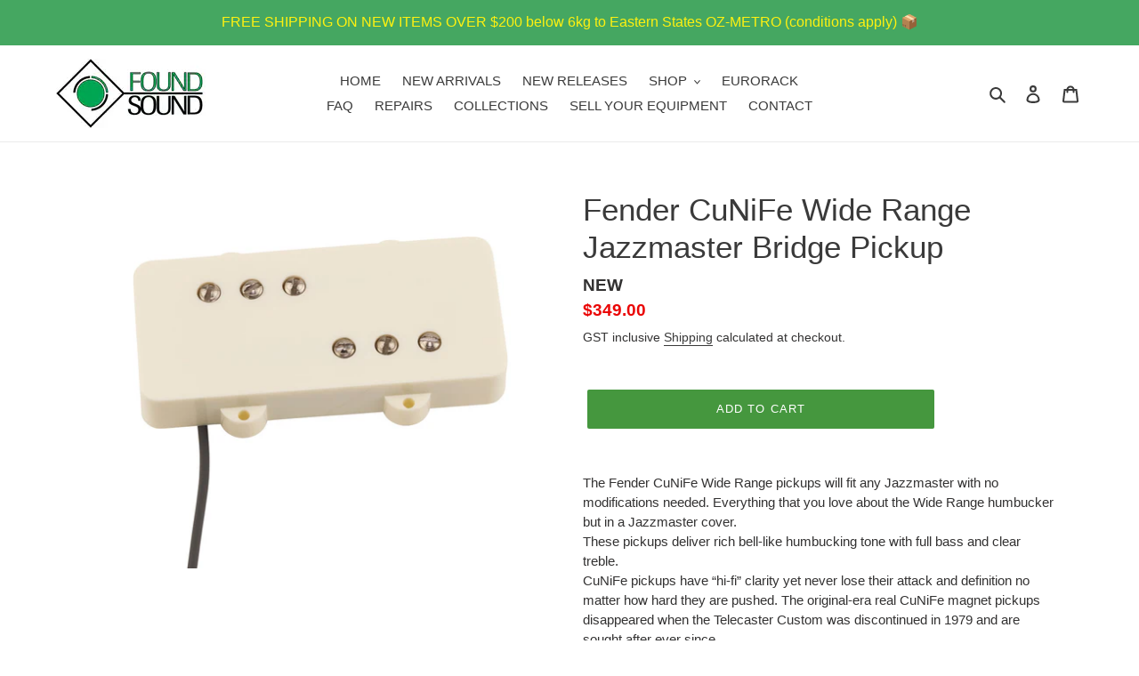

--- FILE ---
content_type: text/html; charset=utf-8
request_url: https://www.youtube-nocookie.com/embed/esCYHcvDYOc?rel=0&showinfo=0&modestbranding=1
body_size: 70398
content:
<!DOCTYPE html><html lang="en" dir="ltr" data-cast-api-enabled="true"><head><meta name="viewport" content="width=device-width, initial-scale=1"><script nonce="NUsgZBvCXw9aLsJYVGc7og">if ('undefined' == typeof Symbol || 'undefined' == typeof Symbol.iterator) {delete Array.prototype.entries;}</script><style name="www-roboto" nonce="XwFZ2Z_yx_gMddGrCAh65Q">@font-face{font-family:'Roboto';font-style:normal;font-weight:400;font-stretch:100%;src:url(//fonts.gstatic.com/s/roboto/v48/KFO7CnqEu92Fr1ME7kSn66aGLdTylUAMa3GUBHMdazTgWw.woff2)format('woff2');unicode-range:U+0460-052F,U+1C80-1C8A,U+20B4,U+2DE0-2DFF,U+A640-A69F,U+FE2E-FE2F;}@font-face{font-family:'Roboto';font-style:normal;font-weight:400;font-stretch:100%;src:url(//fonts.gstatic.com/s/roboto/v48/KFO7CnqEu92Fr1ME7kSn66aGLdTylUAMa3iUBHMdazTgWw.woff2)format('woff2');unicode-range:U+0301,U+0400-045F,U+0490-0491,U+04B0-04B1,U+2116;}@font-face{font-family:'Roboto';font-style:normal;font-weight:400;font-stretch:100%;src:url(//fonts.gstatic.com/s/roboto/v48/KFO7CnqEu92Fr1ME7kSn66aGLdTylUAMa3CUBHMdazTgWw.woff2)format('woff2');unicode-range:U+1F00-1FFF;}@font-face{font-family:'Roboto';font-style:normal;font-weight:400;font-stretch:100%;src:url(//fonts.gstatic.com/s/roboto/v48/KFO7CnqEu92Fr1ME7kSn66aGLdTylUAMa3-UBHMdazTgWw.woff2)format('woff2');unicode-range:U+0370-0377,U+037A-037F,U+0384-038A,U+038C,U+038E-03A1,U+03A3-03FF;}@font-face{font-family:'Roboto';font-style:normal;font-weight:400;font-stretch:100%;src:url(//fonts.gstatic.com/s/roboto/v48/KFO7CnqEu92Fr1ME7kSn66aGLdTylUAMawCUBHMdazTgWw.woff2)format('woff2');unicode-range:U+0302-0303,U+0305,U+0307-0308,U+0310,U+0312,U+0315,U+031A,U+0326-0327,U+032C,U+032F-0330,U+0332-0333,U+0338,U+033A,U+0346,U+034D,U+0391-03A1,U+03A3-03A9,U+03B1-03C9,U+03D1,U+03D5-03D6,U+03F0-03F1,U+03F4-03F5,U+2016-2017,U+2034-2038,U+203C,U+2040,U+2043,U+2047,U+2050,U+2057,U+205F,U+2070-2071,U+2074-208E,U+2090-209C,U+20D0-20DC,U+20E1,U+20E5-20EF,U+2100-2112,U+2114-2115,U+2117-2121,U+2123-214F,U+2190,U+2192,U+2194-21AE,U+21B0-21E5,U+21F1-21F2,U+21F4-2211,U+2213-2214,U+2216-22FF,U+2308-230B,U+2310,U+2319,U+231C-2321,U+2336-237A,U+237C,U+2395,U+239B-23B7,U+23D0,U+23DC-23E1,U+2474-2475,U+25AF,U+25B3,U+25B7,U+25BD,U+25C1,U+25CA,U+25CC,U+25FB,U+266D-266F,U+27C0-27FF,U+2900-2AFF,U+2B0E-2B11,U+2B30-2B4C,U+2BFE,U+3030,U+FF5B,U+FF5D,U+1D400-1D7FF,U+1EE00-1EEFF;}@font-face{font-family:'Roboto';font-style:normal;font-weight:400;font-stretch:100%;src:url(//fonts.gstatic.com/s/roboto/v48/KFO7CnqEu92Fr1ME7kSn66aGLdTylUAMaxKUBHMdazTgWw.woff2)format('woff2');unicode-range:U+0001-000C,U+000E-001F,U+007F-009F,U+20DD-20E0,U+20E2-20E4,U+2150-218F,U+2190,U+2192,U+2194-2199,U+21AF,U+21E6-21F0,U+21F3,U+2218-2219,U+2299,U+22C4-22C6,U+2300-243F,U+2440-244A,U+2460-24FF,U+25A0-27BF,U+2800-28FF,U+2921-2922,U+2981,U+29BF,U+29EB,U+2B00-2BFF,U+4DC0-4DFF,U+FFF9-FFFB,U+10140-1018E,U+10190-1019C,U+101A0,U+101D0-101FD,U+102E0-102FB,U+10E60-10E7E,U+1D2C0-1D2D3,U+1D2E0-1D37F,U+1F000-1F0FF,U+1F100-1F1AD,U+1F1E6-1F1FF,U+1F30D-1F30F,U+1F315,U+1F31C,U+1F31E,U+1F320-1F32C,U+1F336,U+1F378,U+1F37D,U+1F382,U+1F393-1F39F,U+1F3A7-1F3A8,U+1F3AC-1F3AF,U+1F3C2,U+1F3C4-1F3C6,U+1F3CA-1F3CE,U+1F3D4-1F3E0,U+1F3ED,U+1F3F1-1F3F3,U+1F3F5-1F3F7,U+1F408,U+1F415,U+1F41F,U+1F426,U+1F43F,U+1F441-1F442,U+1F444,U+1F446-1F449,U+1F44C-1F44E,U+1F453,U+1F46A,U+1F47D,U+1F4A3,U+1F4B0,U+1F4B3,U+1F4B9,U+1F4BB,U+1F4BF,U+1F4C8-1F4CB,U+1F4D6,U+1F4DA,U+1F4DF,U+1F4E3-1F4E6,U+1F4EA-1F4ED,U+1F4F7,U+1F4F9-1F4FB,U+1F4FD-1F4FE,U+1F503,U+1F507-1F50B,U+1F50D,U+1F512-1F513,U+1F53E-1F54A,U+1F54F-1F5FA,U+1F610,U+1F650-1F67F,U+1F687,U+1F68D,U+1F691,U+1F694,U+1F698,U+1F6AD,U+1F6B2,U+1F6B9-1F6BA,U+1F6BC,U+1F6C6-1F6CF,U+1F6D3-1F6D7,U+1F6E0-1F6EA,U+1F6F0-1F6F3,U+1F6F7-1F6FC,U+1F700-1F7FF,U+1F800-1F80B,U+1F810-1F847,U+1F850-1F859,U+1F860-1F887,U+1F890-1F8AD,U+1F8B0-1F8BB,U+1F8C0-1F8C1,U+1F900-1F90B,U+1F93B,U+1F946,U+1F984,U+1F996,U+1F9E9,U+1FA00-1FA6F,U+1FA70-1FA7C,U+1FA80-1FA89,U+1FA8F-1FAC6,U+1FACE-1FADC,U+1FADF-1FAE9,U+1FAF0-1FAF8,U+1FB00-1FBFF;}@font-face{font-family:'Roboto';font-style:normal;font-weight:400;font-stretch:100%;src:url(//fonts.gstatic.com/s/roboto/v48/KFO7CnqEu92Fr1ME7kSn66aGLdTylUAMa3OUBHMdazTgWw.woff2)format('woff2');unicode-range:U+0102-0103,U+0110-0111,U+0128-0129,U+0168-0169,U+01A0-01A1,U+01AF-01B0,U+0300-0301,U+0303-0304,U+0308-0309,U+0323,U+0329,U+1EA0-1EF9,U+20AB;}@font-face{font-family:'Roboto';font-style:normal;font-weight:400;font-stretch:100%;src:url(//fonts.gstatic.com/s/roboto/v48/KFO7CnqEu92Fr1ME7kSn66aGLdTylUAMa3KUBHMdazTgWw.woff2)format('woff2');unicode-range:U+0100-02BA,U+02BD-02C5,U+02C7-02CC,U+02CE-02D7,U+02DD-02FF,U+0304,U+0308,U+0329,U+1D00-1DBF,U+1E00-1E9F,U+1EF2-1EFF,U+2020,U+20A0-20AB,U+20AD-20C0,U+2113,U+2C60-2C7F,U+A720-A7FF;}@font-face{font-family:'Roboto';font-style:normal;font-weight:400;font-stretch:100%;src:url(//fonts.gstatic.com/s/roboto/v48/KFO7CnqEu92Fr1ME7kSn66aGLdTylUAMa3yUBHMdazQ.woff2)format('woff2');unicode-range:U+0000-00FF,U+0131,U+0152-0153,U+02BB-02BC,U+02C6,U+02DA,U+02DC,U+0304,U+0308,U+0329,U+2000-206F,U+20AC,U+2122,U+2191,U+2193,U+2212,U+2215,U+FEFF,U+FFFD;}@font-face{font-family:'Roboto';font-style:normal;font-weight:500;font-stretch:100%;src:url(//fonts.gstatic.com/s/roboto/v48/KFO7CnqEu92Fr1ME7kSn66aGLdTylUAMa3GUBHMdazTgWw.woff2)format('woff2');unicode-range:U+0460-052F,U+1C80-1C8A,U+20B4,U+2DE0-2DFF,U+A640-A69F,U+FE2E-FE2F;}@font-face{font-family:'Roboto';font-style:normal;font-weight:500;font-stretch:100%;src:url(//fonts.gstatic.com/s/roboto/v48/KFO7CnqEu92Fr1ME7kSn66aGLdTylUAMa3iUBHMdazTgWw.woff2)format('woff2');unicode-range:U+0301,U+0400-045F,U+0490-0491,U+04B0-04B1,U+2116;}@font-face{font-family:'Roboto';font-style:normal;font-weight:500;font-stretch:100%;src:url(//fonts.gstatic.com/s/roboto/v48/KFO7CnqEu92Fr1ME7kSn66aGLdTylUAMa3CUBHMdazTgWw.woff2)format('woff2');unicode-range:U+1F00-1FFF;}@font-face{font-family:'Roboto';font-style:normal;font-weight:500;font-stretch:100%;src:url(//fonts.gstatic.com/s/roboto/v48/KFO7CnqEu92Fr1ME7kSn66aGLdTylUAMa3-UBHMdazTgWw.woff2)format('woff2');unicode-range:U+0370-0377,U+037A-037F,U+0384-038A,U+038C,U+038E-03A1,U+03A3-03FF;}@font-face{font-family:'Roboto';font-style:normal;font-weight:500;font-stretch:100%;src:url(//fonts.gstatic.com/s/roboto/v48/KFO7CnqEu92Fr1ME7kSn66aGLdTylUAMawCUBHMdazTgWw.woff2)format('woff2');unicode-range:U+0302-0303,U+0305,U+0307-0308,U+0310,U+0312,U+0315,U+031A,U+0326-0327,U+032C,U+032F-0330,U+0332-0333,U+0338,U+033A,U+0346,U+034D,U+0391-03A1,U+03A3-03A9,U+03B1-03C9,U+03D1,U+03D5-03D6,U+03F0-03F1,U+03F4-03F5,U+2016-2017,U+2034-2038,U+203C,U+2040,U+2043,U+2047,U+2050,U+2057,U+205F,U+2070-2071,U+2074-208E,U+2090-209C,U+20D0-20DC,U+20E1,U+20E5-20EF,U+2100-2112,U+2114-2115,U+2117-2121,U+2123-214F,U+2190,U+2192,U+2194-21AE,U+21B0-21E5,U+21F1-21F2,U+21F4-2211,U+2213-2214,U+2216-22FF,U+2308-230B,U+2310,U+2319,U+231C-2321,U+2336-237A,U+237C,U+2395,U+239B-23B7,U+23D0,U+23DC-23E1,U+2474-2475,U+25AF,U+25B3,U+25B7,U+25BD,U+25C1,U+25CA,U+25CC,U+25FB,U+266D-266F,U+27C0-27FF,U+2900-2AFF,U+2B0E-2B11,U+2B30-2B4C,U+2BFE,U+3030,U+FF5B,U+FF5D,U+1D400-1D7FF,U+1EE00-1EEFF;}@font-face{font-family:'Roboto';font-style:normal;font-weight:500;font-stretch:100%;src:url(//fonts.gstatic.com/s/roboto/v48/KFO7CnqEu92Fr1ME7kSn66aGLdTylUAMaxKUBHMdazTgWw.woff2)format('woff2');unicode-range:U+0001-000C,U+000E-001F,U+007F-009F,U+20DD-20E0,U+20E2-20E4,U+2150-218F,U+2190,U+2192,U+2194-2199,U+21AF,U+21E6-21F0,U+21F3,U+2218-2219,U+2299,U+22C4-22C6,U+2300-243F,U+2440-244A,U+2460-24FF,U+25A0-27BF,U+2800-28FF,U+2921-2922,U+2981,U+29BF,U+29EB,U+2B00-2BFF,U+4DC0-4DFF,U+FFF9-FFFB,U+10140-1018E,U+10190-1019C,U+101A0,U+101D0-101FD,U+102E0-102FB,U+10E60-10E7E,U+1D2C0-1D2D3,U+1D2E0-1D37F,U+1F000-1F0FF,U+1F100-1F1AD,U+1F1E6-1F1FF,U+1F30D-1F30F,U+1F315,U+1F31C,U+1F31E,U+1F320-1F32C,U+1F336,U+1F378,U+1F37D,U+1F382,U+1F393-1F39F,U+1F3A7-1F3A8,U+1F3AC-1F3AF,U+1F3C2,U+1F3C4-1F3C6,U+1F3CA-1F3CE,U+1F3D4-1F3E0,U+1F3ED,U+1F3F1-1F3F3,U+1F3F5-1F3F7,U+1F408,U+1F415,U+1F41F,U+1F426,U+1F43F,U+1F441-1F442,U+1F444,U+1F446-1F449,U+1F44C-1F44E,U+1F453,U+1F46A,U+1F47D,U+1F4A3,U+1F4B0,U+1F4B3,U+1F4B9,U+1F4BB,U+1F4BF,U+1F4C8-1F4CB,U+1F4D6,U+1F4DA,U+1F4DF,U+1F4E3-1F4E6,U+1F4EA-1F4ED,U+1F4F7,U+1F4F9-1F4FB,U+1F4FD-1F4FE,U+1F503,U+1F507-1F50B,U+1F50D,U+1F512-1F513,U+1F53E-1F54A,U+1F54F-1F5FA,U+1F610,U+1F650-1F67F,U+1F687,U+1F68D,U+1F691,U+1F694,U+1F698,U+1F6AD,U+1F6B2,U+1F6B9-1F6BA,U+1F6BC,U+1F6C6-1F6CF,U+1F6D3-1F6D7,U+1F6E0-1F6EA,U+1F6F0-1F6F3,U+1F6F7-1F6FC,U+1F700-1F7FF,U+1F800-1F80B,U+1F810-1F847,U+1F850-1F859,U+1F860-1F887,U+1F890-1F8AD,U+1F8B0-1F8BB,U+1F8C0-1F8C1,U+1F900-1F90B,U+1F93B,U+1F946,U+1F984,U+1F996,U+1F9E9,U+1FA00-1FA6F,U+1FA70-1FA7C,U+1FA80-1FA89,U+1FA8F-1FAC6,U+1FACE-1FADC,U+1FADF-1FAE9,U+1FAF0-1FAF8,U+1FB00-1FBFF;}@font-face{font-family:'Roboto';font-style:normal;font-weight:500;font-stretch:100%;src:url(//fonts.gstatic.com/s/roboto/v48/KFO7CnqEu92Fr1ME7kSn66aGLdTylUAMa3OUBHMdazTgWw.woff2)format('woff2');unicode-range:U+0102-0103,U+0110-0111,U+0128-0129,U+0168-0169,U+01A0-01A1,U+01AF-01B0,U+0300-0301,U+0303-0304,U+0308-0309,U+0323,U+0329,U+1EA0-1EF9,U+20AB;}@font-face{font-family:'Roboto';font-style:normal;font-weight:500;font-stretch:100%;src:url(//fonts.gstatic.com/s/roboto/v48/KFO7CnqEu92Fr1ME7kSn66aGLdTylUAMa3KUBHMdazTgWw.woff2)format('woff2');unicode-range:U+0100-02BA,U+02BD-02C5,U+02C7-02CC,U+02CE-02D7,U+02DD-02FF,U+0304,U+0308,U+0329,U+1D00-1DBF,U+1E00-1E9F,U+1EF2-1EFF,U+2020,U+20A0-20AB,U+20AD-20C0,U+2113,U+2C60-2C7F,U+A720-A7FF;}@font-face{font-family:'Roboto';font-style:normal;font-weight:500;font-stretch:100%;src:url(//fonts.gstatic.com/s/roboto/v48/KFO7CnqEu92Fr1ME7kSn66aGLdTylUAMa3yUBHMdazQ.woff2)format('woff2');unicode-range:U+0000-00FF,U+0131,U+0152-0153,U+02BB-02BC,U+02C6,U+02DA,U+02DC,U+0304,U+0308,U+0329,U+2000-206F,U+20AC,U+2122,U+2191,U+2193,U+2212,U+2215,U+FEFF,U+FFFD;}</style><script name="www-roboto" nonce="NUsgZBvCXw9aLsJYVGc7og">if (document.fonts && document.fonts.load) {document.fonts.load("400 10pt Roboto", "E"); document.fonts.load("500 10pt Roboto", "E");}</script><link rel="stylesheet" href="/s/player/89e685a2/www-player.css" name="www-player" nonce="XwFZ2Z_yx_gMddGrCAh65Q"><style nonce="XwFZ2Z_yx_gMddGrCAh65Q">html {overflow: hidden;}body {font: 12px Roboto, Arial, sans-serif; background-color: #000; color: #fff; height: 100%; width: 100%; overflow: hidden; position: absolute; margin: 0; padding: 0;}#player {width: 100%; height: 100%;}h1 {text-align: center; color: #fff;}h3 {margin-top: 6px; margin-bottom: 3px;}.player-unavailable {position: absolute; top: 0; left: 0; right: 0; bottom: 0; padding: 25px; font-size: 13px; background: url(/img/meh7.png) 50% 65% no-repeat;}.player-unavailable .message {text-align: left; margin: 0 -5px 15px; padding: 0 5px 14px; border-bottom: 1px solid #888; font-size: 19px; font-weight: normal;}.player-unavailable a {color: #167ac6; text-decoration: none;}</style><script nonce="NUsgZBvCXw9aLsJYVGc7og">var ytcsi={gt:function(n){n=(n||"")+"data_";return ytcsi[n]||(ytcsi[n]={tick:{},info:{},gel:{preLoggedGelInfos:[]}})},now:window.performance&&window.performance.timing&&window.performance.now&&window.performance.timing.navigationStart?function(){return window.performance.timing.navigationStart+window.performance.now()}:function(){return(new Date).getTime()},tick:function(l,t,n){var ticks=ytcsi.gt(n).tick;var v=t||ytcsi.now();if(ticks[l]){ticks["_"+l]=ticks["_"+l]||[ticks[l]];ticks["_"+l].push(v)}ticks[l]=
v},info:function(k,v,n){ytcsi.gt(n).info[k]=v},infoGel:function(p,n){ytcsi.gt(n).gel.preLoggedGelInfos.push(p)},setStart:function(t,n){ytcsi.tick("_start",t,n)}};
(function(w,d){function isGecko(){if(!w.navigator)return false;try{if(w.navigator.userAgentData&&w.navigator.userAgentData.brands&&w.navigator.userAgentData.brands.length){var brands=w.navigator.userAgentData.brands;var i=0;for(;i<brands.length;i++)if(brands[i]&&brands[i].brand==="Firefox")return true;return false}}catch(e){setTimeout(function(){throw e;})}if(!w.navigator.userAgent)return false;var ua=w.navigator.userAgent;return ua.indexOf("Gecko")>0&&ua.toLowerCase().indexOf("webkit")<0&&ua.indexOf("Edge")<
0&&ua.indexOf("Trident")<0&&ua.indexOf("MSIE")<0}ytcsi.setStart(w.performance?w.performance.timing.responseStart:null);var isPrerender=(d.visibilityState||d.webkitVisibilityState)=="prerender";var vName=!d.visibilityState&&d.webkitVisibilityState?"webkitvisibilitychange":"visibilitychange";if(isPrerender){var startTick=function(){ytcsi.setStart();d.removeEventListener(vName,startTick)};d.addEventListener(vName,startTick,false)}if(d.addEventListener)d.addEventListener(vName,function(){ytcsi.tick("vc")},
false);if(isGecko()){var isHidden=(d.visibilityState||d.webkitVisibilityState)=="hidden";if(isHidden)ytcsi.tick("vc")}var slt=function(el,t){setTimeout(function(){var n=ytcsi.now();el.loadTime=n;if(el.slt)el.slt()},t)};w.__ytRIL=function(el){if(!el.getAttribute("data-thumb"))if(w.requestAnimationFrame)w.requestAnimationFrame(function(){slt(el,0)});else slt(el,16)}})(window,document);
</script><script nonce="NUsgZBvCXw9aLsJYVGc7og">var ytcfg={d:function(){return window.yt&&yt.config_||ytcfg.data_||(ytcfg.data_={})},get:function(k,o){return k in ytcfg.d()?ytcfg.d()[k]:o},set:function(){var a=arguments;if(a.length>1)ytcfg.d()[a[0]]=a[1];else{var k;for(k in a[0])ytcfg.d()[k]=a[0][k]}}};
ytcfg.set({"CLIENT_CANARY_STATE":"none","DEVICE":"cbr\u003dChrome\u0026cbrand\u003dapple\u0026cbrver\u003d131.0.0.0\u0026ceng\u003dWebKit\u0026cengver\u003d537.36\u0026cos\u003dMacintosh\u0026cosver\u003d10_15_7\u0026cplatform\u003dDESKTOP","EVENT_ID":"eGMmaZ-_Lbjf_tcPx52RiAE","EXPERIMENT_FLAGS":{"ab_det_apm":true,"ab_det_el_h":true,"ab_det_em_inj":true,"ab_l_sig_st":true,"ab_l_sig_st_e":true,"ab_sa_ef":true,"action_companion_center_align_description":true,"align_three_dot_menu_with_title_description":true,"allow_skip_networkless":true,"always_send_and_write":true,"att_web_record_metrics":true,"attmusi":true,"c3_enable_button_impression_logging":true,"c3_watch_page_component":true,"cancel_pending_navs":true,"clean_up_manual_attribution_header":true,"clear_user_partitioned_ls":true,"config_age_report_killswitch":true,"cow_optimize_idom_compat":true,"csi_config_handling_infra":true,"csi_on_gel":true,"delhi_mweb_colorful_sd":true,"delhi_mweb_colorful_sd_v2":true,"deprecate_csi_has_info":true,"deprecate_pair_servlet_enabled":true,"desktop_sparkles_light_cta_button":true,"disable_cached_masthead_data":true,"disable_child_node_auto_formatted_strings":true,"disable_enf_isd":true,"disable_log_to_visitor_layer":true,"disable_pacf_logging_for_memory_limited_tv":true,"embeds_enable_eid_enforcement_for_marketing_pages":true,"embeds_enable_eid_enforcement_for_youtube":true,"embeds_enable_eid_log_for_marketing_pages":true,"embeds_enable_info_panel_dismissal":true,"embeds_enable_pfp_always_unbranded":true,"embeds_web_nwl_disable_nocookie":true,"embeds_web_updated_shorts_definition_fix":true,"enable_ab_report_on_errorscreen":true,"enable_ab_rp_int":true,"enable_active_view_display_ad_renderer_web_home":true,"enable_ad_disclosure_banner_a11y_fix":true,"enable_async_ab_enf":true,"enable_chips_shelf_view_model_fully_reactive":true,"enable_client_creator_goal_ticker_bar_revamp":true,"enable_client_only_wiz_direct_reactions":true,"enable_client_sli_logging":true,"enable_client_streamz_web":true,"enable_client_ve_spec":true,"enable_cloud_save_error_popup_after_retry":true,"enable_cookie_reissue_iframe":true,"enable_dai_sdf_h5_preroll":true,"enable_datasync_id_header_in_web_vss_pings":true,"enable_dma_post_enforcement":true,"enable_docked_chat_messages":true,"enable_entity_store_from_dependency_injection":true,"enable_flow_logging_p4e":true,"enable_fully_reactive_badge_shape":true,"enable_inline_muted_playback_on_web_search":true,"enable_inline_muted_playback_on_web_search_for_vdc":true,"enable_inline_muted_playback_on_web_search_for_vdcb":true,"enable_is_mini_app_page_active_bugfix":true,"enable_live_overlay_feed_in_live_chat":true,"enable_logging_first_user_action_after_game_ready":true,"enable_ltc_param_fetch_from_innertube":true,"enable_masthead_mweb_padding_fix":true,"enable_menu_renderer_button_in_mweb_hclr":true,"enable_mini_app_command_handler_mweb_fix":true,"enable_mini_app_iframe_loaded_logging":true,"enable_mini_guide_downloads_item":true,"enable_mixed_direction_formatted_strings":true,"enable_modern_ia_client_icons":true,"enable_mweb_livestream_ui_update":true,"enable_names_handles_account_switcher":true,"enable_network_request_logging_on_game_events":true,"enable_new_paid_product_placement":true,"enable_obtaining_ppn_query_param":true,"enable_open_in_new_tab_icon_for_short_dr_for_desktop_search":true,"enable_open_yt_content":true,"enable_origin_query_parameter_bugfix":true,"enable_pacf_slot_asde_infeed_h5":true,"enable_pacf_slot_asde_player_byte_h5":true,"enable_pacf_slot_asde_player_byte_h5_TV":true,"enable_pause_ads_on_ytv_html5":true,"enable_payments_purchase_manager":true,"enable_pdp_icon_prefetch":true,"enable_pl_r_c_s":true,"enable_pl_r_si_fa":true,"enable_place_pivot_url":true,"enable_playable_a11y_label_with_badge_text":true,"enable_populate_att_psd_in_abe_feedback":true,"enable_populate_psd_in_abe_feedback":true,"enable_primitive_dialog_aria_hide_siblings":true,"enable_pv_screen_modern_text":true,"enable_removing_navbar_title_on_hashtag_page_mweb":true,"enable_resetting_scroll_position_on_flow_change":true,"enable_rta_manager":true,"enable_sdf_companion_h5":true,"enable_sdf_dai_h5_midroll":true,"enable_sdf_h5_endemic_mid_post_roll":true,"enable_sdf_on_h5_unplugged_vod_midroll":true,"enable_sdf_shorts_player_bytes_h5":true,"enable_sdk_performance_network_logging":true,"enable_sending_unwrapped_game_audio_as_serialized_metadata":true,"enable_sfv_effect_pivot_url":true,"enable_shorts_new_carousel":true,"enable_skip_ad_guidance_prompt":true,"enable_skippable_ads_for_unplugged_ad_pod":true,"enable_smearing_expansion_dai":true,"enable_third_party_info":true,"enable_time_out_messages":true,"enable_timeline_view_modern_transcript_fe":true,"enable_track_defined_via_mutable_signal":true,"enable_video_display_compact_button_group_for_desktop_search":true,"enable_watch_next_pause_autoplay_lact":true,"enable_web_96_bit_csn":true,"enable_web_delhi_icons":true,"enable_web_home_top_landscape_image_layout_level_click":true,"enable_web_tiered_gel":true,"enable_window_constrained_buy_flow_dialog":true,"enable_wiz_always_try_logging_info_map":true,"enable_wiz_queue_effect_and_on_init_initial_runs":true,"enable_ypc_spinners":true,"enable_yt_ata_iframe_authuser":true,"err_on_pl_r_c":true,"export_networkless_options":true,"fill_single_video_with_notify_to_lasr":true,"fix_ad_miniplayer_controls_rendering":true,"fix_ads_tracking_for_swf_config_deprecation_mweb":true,"h5_companion_enable_adcpn_macro_substitution_for_click_pings":true,"h5_inplayer_enable_adcpn_macro_substitution_for_click_pings":true,"h5_reset_cache_and_filter_before_update_masthead":true,"hide_channel_creation_title_for_mweb":true,"high_ccv_client_side_caching_h5":true,"html5_log_trigger_events_with_debug_data":true,"html5_ssdai_enable_media_end_cue_range":true,"il_attach_cache_limit":true,"il_use_view_model_logging_context":true,"is_browser_support_for_webcam_streaming":true,"json_condensed_response":true,"kev_adb_pg":true,"kevlar_display_downloads_numbers":true,"kevlar_gel_error_routing":true,"kevlar_modern_downloads_extra_compact":true,"kevlar_modern_downloads_page":true,"kevlar_modern_downloads_skip_downloads_title":true,"kevlar_watch_cinematics":true,"live_chat_enable_controller_extraction":true,"live_chat_enable_rta_manager":true,"live_chat_increased_min_height":true,"log_click_with_layer_from_element_in_command_handler":true,"log_errors_through_nwl_on_retry":true,"main_web_redirect_integration_riot":true,"mdx_enable_privacy_disclosure_ui":true,"mdx_load_cast_api_bootstrap_script":true,"medium_progress_bar_modification":true,"migrate_events_to_ts":true,"migrate_remaining_web_ad_badges_to_innertube":true,"mobile_account_menu_refresh":true,"mutable_signal_set_skip_unchanged":true,"mweb_a11y_enable_player_controls_invisible_toggle":true,"mweb_account_linking_noapp":true,"mweb_actions_command_handler":true,"mweb_allow_modern_search_suggest_behavior":true,"mweb_animated_actions":true,"mweb_app_upsell_button_direct_to_app":true,"mweb_big_boards":true,"mweb_big_progress_bar":true,"mweb_c3_disable_carve_out":true,"mweb_c3_disable_carve_out_keep_external_links":true,"mweb_c3_enable_adaptive_signals":true,"mweb_c3_endscreen":true,"mweb_c3_endscreen_v2":true,"mweb_c3_library_page_enable_recent_shelf":true,"mweb_c3_remove_web_navigation_endpoint_data":true,"mweb_c3_use_canonical_from_player_response":true,"mweb_channels_restyle_landscape_wider_buttons":true,"mweb_cinematic_fullscreen":true,"mweb_cinematic_topbar":true,"mweb_cinematic_watch":true,"mweb_command_handler":true,"mweb_delay_watch_initial_data":true,"mweb_deprecate_skip_ve_logging":true,"mweb_disable_searchbar_scroll":true,"mweb_early_logging_time_init":true,"mweb_enable_closed_captioning_button_on_player":true,"mweb_enable_fine_scrubbing_for_recs":true,"mweb_enable_keto_batch_player_fullscreen":true,"mweb_enable_keto_batch_player_progress_bar":true,"mweb_enable_keto_batch_player_tooltips":true,"mweb_enable_local_innertube_services":true,"mweb_enable_lockup_view_model_for_ucp":true,"mweb_enable_more_drawer":true,"mweb_enable_overlay_touch_manager":true,"mweb_enable_premium_carve_out_fix":true,"mweb_enable_refresh_detection":true,"mweb_enable_search_big_thumbs":true,"mweb_enable_search_imp":true,"mweb_enable_sequence_signal":true,"mweb_enable_shorts_pivot_button":true,"mweb_enable_shorts_video_preload":true,"mweb_enable_skippables_on_jio_phone":true,"mweb_enable_storyboards":true,"mweb_enable_varispeed_controller":true,"mweb_enable_warm_channel_requests":true,"mweb_enable_watch_feed_infinite_scroll":true,"mweb_enable_wrapped_unplugged_pause_membership_dialog_renderer":true,"mweb_filter_video_format_in_webfe":true,"mweb_fix_livestream_seeking":true,"mweb_fix_monitor_visibility_after_render":true,"mweb_fix_section_list_continuation_item_renderers":true,"mweb_force_ios_fallback_to_native_control":true,"mweb_fp_auto_fullscreen":true,"mweb_fullscreen_controls":true,"mweb_fullscreen_controls_action_buttons":true,"mweb_fullscreen_watch_system":true,"mweb_home_reactive_shorts":true,"mweb_innertube_search_command":true,"mweb_lang_in_html":true,"mweb_like_button_synced_with_entities":true,"mweb_like_endpoint_mutation":true,"mweb_logo_use_home_page_ve":true,"mweb_modern_player_controls_tap_target_ui":true,"mweb_modern_typography":true,"mweb_module_decoration":true,"mweb_native_control_in_faux_fullscreen_shared":true,"mweb_panel_container_inert":true,"mweb_player_delhi_dtts":true,"mweb_player_settings_use_bottom_sheet":true,"mweb_player_settings_use_bottom_sheet_kaios":true,"mweb_player_show_previous_next_buttons_in_playlist":true,"mweb_player_skip_no_op_state_changes":true,"mweb_player_user_select_none":true,"mweb_playlist_engagement_panel":true,"mweb_progress_bar_seek_on_mouse_click":true,"mweb_schedule_warm_watch_response":true,"mweb_searchbox_legacy_navigation":true,"mweb_see_fewer_shorts":true,"mweb_sheets_ui_refresh":true,"mweb_shorts_comments_panel_id_change":true,"mweb_shorts_early_continuation":true,"mweb_show_ios_smart_banner":true,"mweb_use_server_url_on_startup":true,"mweb_watch_captions_enable_auto_translate":true,"mweb_watch_captions_set_default_size":true,"mweb_watch_stop_scheduler_on_player_response":true,"mweb_watchfeed_big_thumbnails":true,"mweb_yt_searchbox":true,"networkless_logging":true,"new_csn_storage_design":true,"no_client_ve_attach_unless_shown":true,"nwl_send_from_memory_when_online":true,"pageid_as_header_web":true,"playback_settings_use_switch_menu":true,"player_controls_autonav_fix":true,"player_controls_skip_double_signal_update":true,"polymer_bad_build_labels":true,"polymer_verifiy_app_state":true,"prevent_zero_high_score_value_from_being_sent":true,"qoe_send_and_write":true,"read_data_from_web_component_wrapper":true,"reels_enable_new_latency_logging":true,"remove_masthead_channel_banner_on_refresh":true,"remove_slot_id_exited_trigger_for_dai_in_player_slot_expire":true,"replace_client_url_parsing_with_server_signal":true,"scheduler_use_raf_by_default":true,"search_ui_enable_pve_buy_button":true,"search_ui_official_cards_enable_paid_virtual_event_buy_button":true,"service_worker_enabled":true,"service_worker_push_enabled":true,"service_worker_push_home_page_prompt":true,"service_worker_push_watch_page_prompt":true,"shell_load_gcf":true,"shorten_initial_gel_batch_timeout":true,"should_use_yt_voice_endpoint_in_kaios":true,"sink_wrapper_disable_runtime_shadycss":true,"skip_invalid_ytcsi_ticks":true,"skip_setting_info_in_csi_data_object":true,"smarter_ve_dedupping":true,"smartimation_background":true,"speedmaster_no_seek":true,"start_client_gcf_mweb":true,"suppress_error_204_logging":true,"synced_panel_scrolling_controller":true,"use_color_palettes_modern_collections_v2":true,"use_core_sm":true,"use_csi_stp_handler":true,"use_event_time_ms_header":true,"use_fifo_for_networkless":true,"use_infogel_early_logging":true,"use_new_in_memory_storage":true,"use_player_abuse_bg_library":true,"use_request_time_ms_header":true,"use_session_based_sampling":true,"use_ts_visibilitylogger":true,"vss_final_ping_send_and_write":true,"vss_playback_use_send_and_write":true,"web_adaptive_repeat_ase":true,"web_always_load_chat_support":true,"web_animated_like":true,"web_api_url":true,"web_attr_string_unified_vis_mon":true,"web_autonav_allow_off_by_default":true,"web_bookmark_playlist_save_icon":true,"web_button_vm_refactor_disabled":true,"web_c3_log_app_init_finish":true,"web_csi_action_sampling_enabled":true,"web_dedupe_ve_grafting":true,"web_disable_backdrop_filter":true,"web_enable_ab_em_rsp":true,"web_enable_ab_rsp_cl":true,"web_enable_abd_ref":true,"web_enable_course_icon_update":true,"web_enable_error_204":true,"web_enable_horizontal_video_attributes_section":true,"web_enable_like_button_click_debouncing":true,"web_fix_segmented_like_dislike_undefined":true,"web_gcf_hashes_innertube":true,"web_gel_timeout_cap":true,"web_graft_ve_unified_vis_mon":true,"web_masthead_visited_channel_color_fix":true,"web_metadata_carousel_elref_bugfix":true,"web_parent_target_for_sheets":true,"web_persist_server_autonav_state_on_client":true,"web_playback_associated_log_ctt":true,"web_playback_associated_ve":true,"web_prefetch_preload_video":true,"web_progress_bar_draggable":true,"web_resizable_advertiser_banner_on_masthead_safari_fix":true,"web_scheduler_auto_init":true,"web_shorts_audio_track_picker":true,"web_shorts_lockup_view_model_sink":true,"web_shorts_pivot_button_view_model_reactive":true,"web_shorts_suggested_action_no_bvm":true,"web_update_panel_visibility_logging_fix":true,"web_video_attribute_view_model_a11y_fix":true,"web_watch_controls_state_signals":true,"web_yt_config_context":true,"webfe_disable_ab_em_plb":true,"webfe_mweb_watch_microdata":true,"webfe_watch_shorts_canonical_url_fix":true,"webpo_exit_on_net_err":true,"wiz_diff_overwritable":true,"wiz_memoize_stamper_items":true,"woffle_used_state_report":true,"wpo_gel_strz":true,"ytcp_paper_tooltip_use_scoped_owner_root":true,"ytidb_clear_embedded_player":true,"H5_async_logging_delay_ms":30000.0,"attention_logging_scroll_throttle":500.0,"autoplay_pause_by_lact_sampling_fraction":0.0,"cinematic_watch_effect_opacity":0.4,"formatted_description_log_warning_fraction":0.01,"log_window_onerror_fraction":0.1,"mweb_prediction_threshold":0.05,"mweb_prediction_threshold_navigation":0.05,"speedmaster_playback_rate":2.0,"tv_pacf_logging_sample_rate":0.01,"web_load_prediction_threshold":0.1,"web_navigation_prediction_threshold":0.1,"web_pbj_log_warning_rate":0.0,"web_system_health_fraction":0.01,"ytidb_transaction_ended_event_rate_limit":0.02,"active_time_update_interval_ms":10000,"att_init_delay":500,"autoplay_pause_by_lact_sec":0,"botguard_async_snapshot_timeout_ms":3000,"check_navigator_accuracy_timeout_ms":0,"cinematic_watch_css_filter_blur_strength":40,"cinematic_watch_fade_out_duration":500,"close_webview_delay_ms":100,"cloud_save_game_data_rate_limit_ms":3000,"compression_disable_point":10,"custom_active_view_tos_timeout_ms":3600000,"embeds_widget_poll_interval_ms":0,"gel_min_batch_size":3,"gel_queue_timeout_max_ms":60000,"get_async_timeout_ms":60000,"hide_cta_for_home_web_video_ads_animate_in_time":2,"html5_byterate_soft_cap":0,"initial_gel_batch_timeout":2000,"max_body_size_to_compress":500000,"max_prefetch_window_sec_for_livestream_optimization":10,"min_prefetch_offset_sec_for_livestream_optimization":20,"mini_app_container_iframe_src_update_delay_ms":0,"multiple_preview_news_duration_time":11000,"mweb_c3_toast_duration_ms":5000,"mweb_deep_link_fallback_timeout_ms":10000,"mweb_delay_response_received_actions":100,"mweb_fp_dpad_rate_limit_ms":0,"mweb_fp_dpad_watch_title_clamp_lines":0,"mweb_history_manager_cache_size":100,"mweb_history_manager_w2w_ttl":0,"mweb_ios_fullscreen_playback_transition_delay_ms":500,"mweb_ios_fullscreen_system_pause_epilson_ms":0,"mweb_override_response_store_expiration_ms":0,"mweb_shorts_early_continuation_trigger_threshold":4,"mweb_w2w_max_age_seconds":0,"mweb_watch_captions_default_size":2,"neon_dark_launch_gradient_count":3,"network_polling_interval":30000,"play_click_interval_ms":30000,"play_ping_interval_ms":10000,"prefetch_comments_ms_after_video":0,"send_config_hash_timer":0,"service_worker_push_logged_out_prompt_watches":-1,"service_worker_push_prompt_cap":-1,"service_worker_push_prompt_delay_microseconds":3888000000000,"show_mini_app_ad_frequency_cap_ms":300000,"slow_compressions_before_abandon_count":4,"speedmaster_cancellation_movement_dp":10,"speedmaster_touch_activation_ms":500,"web_foreground_heartbeat_interval_ms":28000,"web_gel_debounce_ms":10000,"web_logging_max_batch":100,"web_max_tracing_events":50,"web_tracing_session_replay":0,"wil_icon_max_concurrent_fetches":9999,"ytidb_remake_db_retries":3,"ytidb_reopen_db_retries":3,"WebClientReleaseProcessCritical__youtube_embeds_client_version_override":"","WebClientReleaseProcessCritical__youtube_embeds_web_client_version_override":"","WebClientReleaseProcessCritical__youtube_mweb_client_version_override":"","debug_forced_internalcountrycode":"","embeds_web_synth_ch_headers_banned_urls_regex":"","enable_web_media_service":"DISABLED","il_payload_scraping":"","live_chat_unicode_emoji_json_url":"https://www.gstatic.com/youtube/img/emojis/emojis-svg-9.json","mweb_deep_link_feature_tag_suffix":"11268432","mweb_enable_shorts_innertube_player_prefetch_trigger":"NONE","mweb_fp_dpad":"home,search,browse,channel,create_channel,experiments,settings,trending,oops,404,paid_memberships,sponsorship,premium,shorts","mweb_fp_dpad_linear_navigation":"","mweb_fp_dpad_linear_navigation_visitor":"","mweb_fp_dpad_visitor":"","mweb_preload_video_by_player_vars":"","mweb_sign_in_button_style":"STYLE_SUGGESTIVE_AVATAR","place_pivot_triggering_container_alternate":"","place_pivot_triggering_counterfactual_container_alternate":"","search_ui_mweb_searchbar_restyle":"DEFAULT","service_worker_push_force_notification_prompt_tag":"1","service_worker_scope":"/","suggest_exp_str":"","web_client_version_override":"","kevlar_command_handler_command_banlist":[],"mini_app_ids_without_game_ready":["UgkxHHtsak1SC8mRGHMZewc4HzeAY3yhPPmJ","Ugkx7OgzFqE6z_5Mtf4YsotGfQNII1DF_RBm"],"web_op_signal_type_banlist":[],"web_tracing_enabled_spans":["event","command"]},"GAPI_HINT_PARAMS":"m;/_/scs/abc-static/_/js/k\u003dgapi.gapi.en.UXDNXkgCDpE.O/d\u003d1/rs\u003dAHpOoo_3ykjRTrvlIBv6vfu43Rx7CYUQSA/m\u003d__features__","GAPI_HOST":"https://apis.google.com","GAPI_LOCALE":"en_US","GL":"US","HL":"en","HTML_DIR":"ltr","HTML_LANG":"en","INNERTUBE_API_KEY":"AIzaSyAO_FJ2SlqU8Q4STEHLGCilw_Y9_11qcW8","INNERTUBE_API_VERSION":"v1","INNERTUBE_CLIENT_NAME":"WEB_EMBEDDED_PLAYER","INNERTUBE_CLIENT_VERSION":"1.20251123.22.00","INNERTUBE_CONTEXT":{"client":{"hl":"en","gl":"US","remoteHost":"3.21.92.47","deviceMake":"Apple","deviceModel":"","visitorData":"Cgs0c19XTjA1U1pDWSj4xpnJBjIKCgJVUxIEGgAgIw%3D%3D","userAgent":"Mozilla/5.0 (Macintosh; Intel Mac OS X 10_15_7) AppleWebKit/537.36 (KHTML, like Gecko) Chrome/131.0.0.0 Safari/537.36; ClaudeBot/1.0; +claudebot@anthropic.com),gzip(gfe)","clientName":"WEB_EMBEDDED_PLAYER","clientVersion":"1.20251123.22.00","osName":"Macintosh","osVersion":"10_15_7","originalUrl":"https://www.youtube-nocookie.com/embed/esCYHcvDYOc?rel\u003d0\u0026showinfo\u003d0\u0026modestbranding\u003d1","platform":"DESKTOP","clientFormFactor":"UNKNOWN_FORM_FACTOR","configInfo":{"appInstallData":"[base64]%3D"},"browserName":"Chrome","browserVersion":"131.0.0.0","acceptHeader":"text/html,application/xhtml+xml,application/xml;q\u003d0.9,image/webp,image/apng,*/*;q\u003d0.8,application/signed-exchange;v\u003db3;q\u003d0.9","deviceExperimentId":"ChxOelUzTmpnMU1qYzVNakkzT0RJd05qUTJOUT09EPjGmckGGPjGmckG","rolloutToken":"CNW5hZz-7aXCkAEQzunEmuCOkQMYzunEmuCOkQM%3D"},"user":{"lockedSafetyMode":false},"request":{"useSsl":true},"clickTracking":{"clickTrackingParams":"IhMIn9vEmuCOkQMVuK//BB3HTgQR"},"thirdParty":{"embeddedPlayerContext":{"embeddedPlayerEncryptedContext":"AD5ZzFRicZDe6VOvH6YfzhTwandEXFzKSLn6otgSbA_Cgp65cBOX_xe-_KumHDP-mwTX2yFSNJ3-MaJb4S61Y3vTbWv0_O_HZ3E8bL3OkdBuZ3S7ex0SilD8GFbNhVtG2jSCydffN4nGTvEYG4sG","ancestorOriginsSupported":false}}},"INNERTUBE_CONTEXT_CLIENT_NAME":56,"INNERTUBE_CONTEXT_CLIENT_VERSION":"1.20251123.22.00","INNERTUBE_CONTEXT_GL":"US","INNERTUBE_CONTEXT_HL":"en","LATEST_ECATCHER_SERVICE_TRACKING_PARAMS":{"client.name":"WEB_EMBEDDED_PLAYER"},"LOGGED_IN":false,"PAGE_BUILD_LABEL":"youtube.player.web_20251123_22_RC00","PAGE_CL":836021681,"SERVER_NAME":"WebFE","VISITOR_DATA":"Cgs0c19XTjA1U1pDWSj4xpnJBjIKCgJVUxIEGgAgIw%3D%3D","WEB_PLAYER_CONTEXT_CONFIGS":{"WEB_PLAYER_CONTEXT_CONFIG_ID_EMBEDDED_PLAYER":{"rootElementId":"movie_player","jsUrl":"/s/player/89e685a2/player_ias.vflset/en_US/base.js","cssUrl":"/s/player/89e685a2/www-player.css","contextId":"WEB_PLAYER_CONTEXT_CONFIG_ID_EMBEDDED_PLAYER","eventLabel":"embedded","contentRegion":"US","hl":"en_US","hostLanguage":"en","innertubeApiKey":"AIzaSyAO_FJ2SlqU8Q4STEHLGCilw_Y9_11qcW8","innertubeApiVersion":"v1","innertubeContextClientVersion":"1.20251123.22.00","disableRelatedVideos":true,"device":{"brand":"apple","model":"","browser":"Chrome","browserVersion":"131.0.0.0","os":"Macintosh","osVersion":"10_15_7","platform":"DESKTOP","interfaceName":"WEB_EMBEDDED_PLAYER","interfaceVersion":"1.20251123.22.00"},"serializedExperimentIds":"24004644,51010235,51063643,51098299,51204329,51222973,51327271,51340662,51349914,51353393,51366423,51389629,51404808,51404810,51444846,51484222,51489567,51490331,51500051,51505436,51530495,51534669,51549714,51560387,51565116,51566373,51574295,51578632,51583566,51583821,51585555,51586118,51597173,51605258,51605395,51606036,51611457,51611750,51615066,51618447,51620803,51620867,51621065,51622844,51627771,51632249,51632919,51632968,51633522,51634175,51636109,51637029,51638932,51640767,51641201,51641390,51645555,51645951,51648336,51659838,51662081,51662156,51666849,51668282,51668380,51669167,51672161,51673532,51673847,51674366,51676994,51678655,51680307,51681662,51683502,51684499,51685238,51691572,51691589,51692024,51693947","serializedExperimentFlags":"H5_async_logging_delay_ms\u003d30000.0\u0026PlayerWeb__h5_enable_advisory_rating_restrictions\u003dtrue\u0026a11y_h5_associate_survey_question\u003dtrue\u0026ab_det_apm\u003dtrue\u0026ab_det_el_h\u003dtrue\u0026ab_det_em_inj\u003dtrue\u0026ab_l_sig_st\u003dtrue\u0026ab_l_sig_st_e\u003dtrue\u0026ab_sa_ef\u003dtrue\u0026action_companion_center_align_description\u003dtrue\u0026ad_pod_disable_companion_persist_ads_quality\u003dtrue\u0026add_stmp_logs_for_voice_boost\u003dtrue\u0026align_three_dot_menu_with_title_description\u003dtrue\u0026allow_drm_override\u003dtrue\u0026allow_live_autoplay\u003dtrue\u0026allow_poltergust_autoplay\u003dtrue\u0026allow_skip_networkless\u003dtrue\u0026allow_vp9_1080p_mq_enc\u003dtrue\u0026always_cache_redirect_endpoint\u003dtrue\u0026always_send_and_write\u003dtrue\u0026annotation_module_vast_cards_load_logging_fraction\u003d0.0\u0026assign_drm_family_by_format\u003dtrue\u0026att_web_record_metrics\u003dtrue\u0026attention_logging_scroll_throttle\u003d500.0\u0026attmusi\u003dtrue\u0026autoplay_time\u003d10000\u0026autoplay_time_for_fullscreen\u003d-1\u0026autoplay_time_for_music_content\u003d-1\u0026bg_vm_reinit_threshold\u003d7200000\u0026blocked_packages_for_sps\u003d[]\u0026botguard_async_snapshot_timeout_ms\u003d3000\u0026captions_url_add_ei\u003dtrue\u0026check_navigator_accuracy_timeout_ms\u003d0\u0026clean_up_manual_attribution_header\u003dtrue\u0026clear_user_partitioned_ls\u003dtrue\u0026cobalt_h5vcc_h_t_t_p3\u003d0\u0026cobalt_h5vcc_media_dot_audio_write_duration_local\u003d0\u0026cobalt_h5vcc_media_dot_player_configuration_dot_decode_to_texture_preferred\u003d0\u0026cobalt_h5vcc_media_element_dot_enable_using_media_source_attachment_methods\u003d0\u0026cobalt_h5vcc_media_element_dot_enable_using_media_source_buffered_range\u003d0\u0026cobalt_h5vcc_q_u_i_c\u003d0\u0026cobalt_h5vcc_set_prefer_minimal_post_processing\u003d0\u0026compression_disable_point\u003d10\u0026cow_optimize_idom_compat\u003dtrue\u0026csi_config_handling_infra\u003dtrue\u0026csi_on_gel\u003dtrue\u0026custom_active_view_tos_timeout_ms\u003d3600000\u0026dash_manifest_version\u003d5\u0026debug_bandaid_hostname\u003d\u0026debug_bandaid_port\u003d0\u0026debug_sherlog_username\u003d\u0026delhi_modern_player_default_thumbnail_percentage\u003d0.0\u0026delhi_modern_player_faster_autohide_delay_ms\u003d2000\u0026delhi_modern_player_pause_thumbnail_percentage\u003d0.6\u0026delhi_modern_web_player_blending_mode\u003d\u0026delhi_modern_web_player_responsive_compact_controls_threshold\u003d1500\u0026deprecate_22\u003dtrue\u0026deprecate_csi_has_info\u003dtrue\u0026deprecate_delay_ping\u003dtrue\u0026deprecate_pair_servlet_enabled\u003dtrue\u0026desktop_sparkles_light_cta_button\u003dtrue\u0026disable_av1_setting\u003dtrue\u0026disable_branding_context\u003dtrue\u0026disable_cached_masthead_data\u003dtrue\u0026disable_channel_id_check_for_suspended_channels\u003dtrue\u0026disable_child_node_auto_formatted_strings\u003dtrue\u0026disable_enf_isd\u003dtrue\u0026disable_lifa_for_supex_users\u003dtrue\u0026disable_log_to_visitor_layer\u003dtrue\u0026disable_mdx_connection_in_mdx_module_for_music_web\u003dtrue\u0026disable_pacf_logging_for_memory_limited_tv\u003dtrue\u0026disable_reduced_fullscreen_autoplay_countdown_for_minors\u003dtrue\u0026disable_reel_item_watch_format_filtering\u003dtrue\u0026disable_threegpp_progressive_formats\u003dtrue\u0026disable_touch_events_on_skip_button\u003dtrue\u0026edge_encryption_fill_primary_key_version\u003dtrue\u0026embeds_enable_embed_url_in_ads_request\u003dtrue\u0026embeds_enable_info_panel_dismissal\u003dtrue\u0026embeds_enable_move_set_center_crop_to_public\u003dtrue\u0026embeds_enable_per_video_embed_config\u003dtrue\u0026embeds_enable_pfp_always_unbranded\u003dtrue\u0026embeds_web_lite_mode\u003d1\u0026embeds_web_nwl_disable_nocookie\u003dtrue\u0026embeds_web_synth_ch_headers_banned_urls_regex\u003d\u0026enable_ab_report_on_errorscreen\u003dtrue\u0026enable_ab_rp_int\u003dtrue\u0026enable_active_view_display_ad_renderer_web_home\u003dtrue\u0026enable_active_view_lr_shorts_video\u003dtrue\u0026enable_active_view_web_shorts_video\u003dtrue\u0026enable_ad_cpn_macro_substitution_for_click_pings\u003dtrue\u0026enable_ad_disclosure_banner_a11y_fix\u003dtrue\u0026enable_app_promo_endcap_eml_on_tablet\u003dtrue\u0026enable_async_ab_enf\u003dtrue\u0026enable_cast_for_web_unplugged\u003dtrue\u0026enable_cast_on_music_web\u003dtrue\u0026enable_cleanup_masthead_autoplay_hack_fix\u003dtrue\u0026enable_client_creator_goal_ticker_bar_revamp\u003dtrue\u0026enable_client_only_wiz_direct_reactions\u003dtrue\u0026enable_client_page_id_header_for_first_party_pings\u003dtrue\u0026enable_client_sli_logging\u003dtrue\u0026enable_client_ve_spec\u003dtrue\u0026enable_cookie_reissue_iframe\u003dtrue\u0026enable_cta_banner_on_unplugged_lr\u003dtrue\u0026enable_custom_playhead_parsing\u003dtrue\u0026enable_dai_sdf_h5_preroll\u003dtrue\u0026enable_datasync_id_header_in_web_vss_pings\u003dtrue\u0026enable_dsa_ad_badge_for_action_endcap_on_android\u003dtrue\u0026enable_dsa_ad_badge_for_action_endcap_on_ios\u003dtrue\u0026enable_entity_store_from_dependency_injection\u003dtrue\u0026enable_error_corrections_infocard_web_client\u003dtrue\u0026enable_error_corrections_infocards_icon_web\u003dtrue\u0026enable_eviction_protection_for_bulleit\u003dtrue\u0026enable_flow_logging_p4e\u003dtrue\u0026enable_fully_reactive_badge_shape\u003dtrue\u0026enable_inline_muted_playback_on_web_search\u003dtrue\u0026enable_inline_muted_playback_on_web_search_for_vdc\u003dtrue\u0026enable_inline_muted_playback_on_web_search_for_vdcb\u003dtrue\u0026enable_kabuki_comments_on_shorts\u003ddisabled\u0026enable_live_overlay_feed_in_live_chat\u003dtrue\u0026enable_ltc_param_fetch_from_innertube\u003dtrue\u0026enable_mixed_direction_formatted_strings\u003dtrue\u0026enable_modern_skip_button_on_web\u003dtrue\u0026enable_mweb_livestream_ui_update\u003dtrue\u0026enable_new_paid_product_placement\u003dtrue\u0026enable_open_in_new_tab_icon_for_short_dr_for_desktop_search\u003dtrue\u0026enable_out_of_stock_text_all_surfaces\u003dtrue\u0026enable_pacf_slot_asde_infeed_h5\u003dtrue\u0026enable_pacf_slot_asde_player_byte_h5\u003dtrue\u0026enable_pacf_slot_asde_player_byte_h5_TV\u003dtrue\u0026enable_paid_content_overlay_bugfix\u003dtrue\u0026enable_pause_ads_on_ytv_html5\u003dtrue\u0026enable_pl_r_c_s\u003dtrue\u0026enable_pl_r_si_fa\u003dtrue\u0026enable_policy_based_hqa_filter_in_watch_server\u003dtrue\u0026enable_populate_att_psd_in_abe_feedback\u003dtrue\u0026enable_populate_psd_in_abe_feedback\u003dtrue\u0026enable_progres_commands_lr_feeds\u003dtrue\u0026enable_pv_screen_modern_text\u003dtrue\u0026enable_rpr_token_on_ltl_lookup\u003dtrue\u0026enable_sdf_companion_h5\u003dtrue\u0026enable_sdf_dai_h5_midroll\u003dtrue\u0026enable_sdf_h5_endemic_mid_post_roll\u003dtrue\u0026enable_sdf_on_h5_unplugged_vod_midroll\u003dtrue\u0026enable_sdf_shorts_player_bytes_h5\u003dtrue\u0026enable_server_driven_abr\u003dtrue\u0026enable_server_driven_abr_for_backgroundable\u003dtrue\u0026enable_server_driven_abr_url_generation\u003dtrue\u0026enable_server_driven_readahead\u003dtrue\u0026enable_skip_ad_guidance_prompt\u003dtrue\u0026enable_skip_to_next_messaging\u003dtrue\u0026enable_skippable_ads_for_unplugged_ad_pod\u003dtrue\u0026enable_smart_skip_player_controls_shown_on_web\u003dtrue\u0026enable_smart_skip_player_controls_shown_on_web_increased_triggering_sensitivity\u003dtrue\u0026enable_smart_skip_speedmaster_on_web\u003dtrue\u0026enable_smearing_expansion_dai\u003dtrue\u0026enable_split_screen_ad_baseline_experience_endemic_live_h5\u003dtrue\u0026enable_third_party_info\u003dtrue\u0026enable_to_call_playready_backend_directly\u003dtrue\u0026enable_track_defined_via_mutable_signal\u003dtrue\u0026enable_unified_action_endcap_on_web\u003dtrue\u0026enable_video_display_compact_button_group_for_desktop_search\u003dtrue\u0026enable_voice_boost_feature\u003dtrue\u0026enable_vp9_appletv5_on_server\u003dtrue\u0026enable_watch_server_rejected_formats_logging\u003dtrue\u0026enable_web_96_bit_csn\u003dtrue\u0026enable_web_delhi_icons\u003dtrue\u0026enable_web_home_top_landscape_image_layout_level_click\u003dtrue\u0026enable_web_media_session_metadata_fix\u003dtrue\u0026enable_web_premium_varispeed_upsell\u003dtrue\u0026enable_web_tiered_gel\u003dtrue\u0026enable_wiz_always_try_logging_info_map\u003dtrue\u0026enable_wiz_queue_effect_and_on_init_initial_runs\u003dtrue\u0026enable_yt_ata_iframe_authuser\u003dtrue\u0026enable_ytv_csdai_vp9\u003dtrue\u0026err_on_pl_r_c\u003dtrue\u0026export_networkless_options\u003dtrue\u0026fill_live_request_config_in_ustreamer_config\u003dtrue\u0026fill_single_video_with_notify_to_lasr\u003dtrue\u0026filter_vb_without_non_vb_equivalents\u003dtrue\u0026filter_vp9_for_live_dai\u003dtrue\u0026fix_ad_miniplayer_controls_rendering\u003dtrue\u0026fix_ads_tracking_for_swf_config_deprecation_mweb\u003dtrue\u0026fix_h5_toggle_button_a11y\u003dtrue\u0026fix_survey_color_contrast_on_destop\u003dtrue\u0026fix_toggle_button_role_for_ad_components\u003dtrue\u0026fix_web_instream_survey_question_aria_label\u003dtrue\u0026fresca_polling_delay_override\u003d0\u0026gab_return_sabr_ssdai_config\u003dtrue\u0026gel_min_batch_size\u003d3\u0026gel_queue_timeout_max_ms\u003d60000\u0026gvi_channel_client_screen\u003dtrue\u0026h5_companion_enable_adcpn_macro_substitution_for_click_pings\u003dtrue\u0026h5_enable_ad_mbs\u003dtrue\u0026h5_inplayer_enable_adcpn_macro_substitution_for_click_pings\u003dtrue\u0026h5_reset_cache_and_filter_before_update_masthead\u003dtrue\u0026heatseeker_decoration_threshold\u003d0.0\u0026hfr_dropped_framerate_fallback_threshold\u003d0\u0026hide_cta_for_home_web_video_ads_animate_in_time\u003d2\u0026high_ccv_client_side_caching_h5\u003dtrue\u0026hls_use_new_codecs_string_api\u003dtrue\u0026html5_ad_timeout_ms\u003d0\u0026html5_adaptation_step_count\u003d0\u0026html5_ads_preroll_lock_timeout_delay_ms\u003d15000\u0026html5_allow_video_keyframe_without_audio\u003dtrue\u0026html5_android_mweb_resize_delay\u003d0\u0026html5_apply_min_failures\u003dtrue\u0026html5_apply_start_time_within_ads_for_ssdai_transitions\u003dtrue\u0026html5_atr_disable_force_fallback\u003dtrue\u0026html5_att_playback_timeout_ms\u003d30000\u0026html5_attach_num_random_bytes_to_bandaid\u003d0\u0026html5_attach_po_token_to_bandaid\u003dtrue\u0026html5_autonav_cap_idle_secs\u003d0\u0026html5_autonav_quality_cap\u003d720\u0026html5_autoplay_default_quality_cap\u003d0\u0026html5_auxiliary_estimate_weight\u003d0.0\u0026html5_av1_ordinal_cap\u003d0\u0026html5_bandaid_attach_content_po_token\u003dtrue\u0026html5_block_pip_safari_delay\u003d0\u0026html5_bypass_contention_secs\u003d0.0\u0026html5_byterate_soft_cap\u003d0\u0026html5_check_for_idle_network_interval_ms\u003d-1\u0026html5_chipset_soft_cap\u003d8192\u0026html5_cobalt_override_quic\u003d0\u0026html5_consume_all_buffered_bytes_one_poll\u003dtrue\u0026html5_continuous_goodput_probe_interval_ms\u003d0\u0026html5_d6de4_cloud_project_number\u003d868618676952\u0026html5_d6de4_defer_timeout_ms\u003d0\u0026html5_debug_data_log_probability\u003d0.0\u0026html5_decode_to_texture_cap\u003dtrue\u0026html5_default_ad_gain\u003d0.5\u0026html5_default_av1_threshold\u003d0\u0026html5_default_quality_cap\u003d0\u0026html5_defer_fetch_att_ms\u003d0\u0026html5_delayed_retry_count\u003d1\u0026html5_delayed_retry_delay_ms\u003d5000\u0026html5_deprecate_adservice\u003dtrue\u0026html5_deprecate_manifestful_fallback\u003dtrue\u0026html5_deprecate_video_tag_pool\u003dtrue\u0026html5_desktop_vr180_allow_panning\u003dtrue\u0026html5_df_downgrade_thresh\u003d0.6\u0026html5_disable_live_dvr_shrink_for_cdm_vss\u003dtrue\u0026html5_disable_loop_range_for_shorts_ads\u003dtrue\u0026html5_disable_move_pssh_to_moov\u003dtrue\u0026html5_disable_non_contiguous\u003dtrue\u0026html5_disable_snackbar_message_checking_on_seeking_to_play\u003dtrue\u0026html5_disable_ustreamer_constraint_for_sabr\u003dtrue\u0026html5_disable_web_safari_dai\u003dtrue\u0026html5_displayed_frame_rate_downgrade_threshold\u003d45\u0026html5_drm_byterate_soft_cap\u003d0\u0026html5_drm_check_all_key_error_states\u003dtrue\u0026html5_drm_cpi_license_key\u003dtrue\u0026html5_drm_live_byterate_soft_cap\u003d0\u0026html5_early_media_for_sharper_shorts\u003dtrue\u0026html5_embeds_fix_itct\u003dtrue\u0026html5_enable_ac3\u003dtrue\u0026html5_enable_audio_track_stickiness\u003dtrue\u0026html5_enable_audio_track_stickiness_phase_two\u003dtrue\u0026html5_enable_caption_changes_for_mosaic\u003dtrue\u0026html5_enable_composite_embargo\u003dtrue\u0026html5_enable_d6de4\u003dtrue\u0026html5_enable_d6de4_cold_start_and_error\u003dtrue\u0026html5_enable_d6de4_idle_priority_job\u003dtrue\u0026html5_enable_drc\u003dtrue\u0026html5_enable_drc_toggle_api\u003dtrue\u0026html5_enable_eac3\u003dtrue\u0026html5_enable_embedded_player_visibility_signals\u003dtrue\u0026html5_enable_oduc\u003dtrue\u0026html5_enable_sabr_from_watch_server\u003dtrue\u0026html5_enable_sabr_host_fallback\u003dtrue\u0026html5_enable_server_driven_request_cancellation\u003dtrue\u0026html5_enable_sps_non_fatal_logs\u003dtrue\u0026html5_enable_sps_retry_backoff_metadata_requests\u003dtrue\u0026html5_enable_ssdai_transition_with_only_enter_cuerange\u003dtrue\u0026html5_enable_triggering_cuepoint_for_slot\u003dtrue\u0026html5_enable_tvos_dash\u003dtrue\u0026html5_enable_tvos_encrypted_vp9\u003dtrue\u0026html5_enable_widevine_for_alc\u003dtrue\u0026html5_enable_widevine_for_fast_linear\u003dtrue\u0026html5_encourage_array_coalescing\u003dtrue\u0026html5_fill_default_mosaic_audio_track_id\u003dtrue\u0026html5_fix_multi_audio_offline_playback\u003dtrue\u0026html5_fixed_media_duration_for_request\u003d0\u0026html5_force_sabr_from_watch_server_for_dfss\u003dtrue\u0026html5_forward_click_tracking_params_on_reload\u003dtrue\u0026html5_gapless_ad_autoplay_on_video_to_ad_only\u003dtrue\u0026html5_gapless_ended_transition_buffer_ms\u003d200\u0026html5_gapless_handoff_close_end_long_rebuffer_cfl\u003dtrue\u0026html5_gapless_handoff_close_end_long_rebuffer_delay_ms\u003d0\u0026html5_gapless_loop_seek_offset_in_milli\u003d0\u0026html5_gapless_seek_offset\u003d0.0\u0026html5_gapless_slow_seek_cfl\u003dtrue\u0026html5_gapless_slow_seek_delay_ms\u003d0\u0026html5_gapless_slow_start_delay_ms\u003d0\u0026html5_generate_content_po_token\u003dtrue\u0026html5_generate_session_po_token\u003dtrue\u0026html5_gl_fps_threshold\u003d0\u0026html5_hard_cap_max_vertical_resolution_for_shorts\u003d0\u0026html5_hdcp_probing_stream_url\u003d\u0026html5_head_miss_secs\u003d0.0\u0026html5_hfr_quality_cap\u003d0\u0026html5_high_res_logging_percent\u003d0.01\u0026html5_hopeless_secs\u003d0\u0026html5_huli_ssdai_use_playback_state\u003dtrue\u0026html5_idle_rate_limit_ms\u003d0\u0026html5_ignore_sabrseek_during_adskip\u003dtrue\u0026html5_innertube_heartbeats_for_fairplay\u003dtrue\u0026html5_innertube_heartbeats_for_playready\u003dtrue\u0026html5_innertube_heartbeats_for_widevine\u003dtrue\u0026html5_jumbo_mobile_subsegment_readahead_target\u003d3.0\u0026html5_jumbo_ull_nonstreaming_mffa_ms\u003d4000\u0026html5_jumbo_ull_subsegment_readahead_target\u003d1.3\u0026html5_kabuki_drm_live_51_default_off\u003dtrue\u0026html5_license_constraint_delay\u003d5000\u0026html5_live_abr_head_miss_fraction\u003d0.0\u0026html5_live_abr_repredict_fraction\u003d0.0\u0026html5_live_chunk_readahead_proxima_override\u003d0\u0026html5_live_low_latency_bandwidth_window\u003d0.0\u0026html5_live_normal_latency_bandwidth_window\u003d0.0\u0026html5_live_quality_cap\u003d0\u0026html5_live_ultra_low_latency_bandwidth_window\u003d0.0\u0026html5_liveness_drift_chunk_override\u003d0\u0026html5_liveness_drift_proxima_override\u003d0\u0026html5_log_audio_abr\u003dtrue\u0026html5_log_experiment_id_from_player_response_to_ctmp\u003d\u0026html5_log_first_ssdai_requests_killswitch\u003dtrue\u0026html5_log_rebuffer_events\u003d5\u0026html5_log_trigger_events_with_debug_data\u003dtrue\u0026html5_log_vss_extra_lr_cparams_freq\u003d\u0026html5_long_rebuffer_jiggle_cmt_delay_ms\u003d0\u0026html5_long_rebuffer_ssap_clip_not_match_delay_ms\u003d0\u0026html5_long_rebuffer_threshold_ms\u003d30000\u0026html5_low_latency_adaptive_liveness_adjustment_segments\u003d0\u0026html5_low_latency_max_allowable_liveness_drift_chunks\u003d0\u0026html5_manifestless_unplugged\u003dtrue\u0026html5_manifestless_vp9_otf\u003dtrue\u0026html5_max_buffer_health_for_downgrade_prop\u003d0.0\u0026html5_max_buffer_health_for_downgrade_secs\u003d0.0\u0026html5_max_byterate\u003d0\u0026html5_max_discontinuity_rewrite_count\u003d0\u0026html5_max_drift_per_track_secs\u003d0.0\u0026html5_max_headm_for_streaming_xhr\u003d0\u0026html5_max_live_dvr_window_plus_margin_secs\u003d46800.0\u0026html5_max_quality_sel_upgrade\u003d0\u0026html5_max_redirect_response_length\u003d8192\u0026html5_max_selectable_quality_ordinal\u003d0\u0026html5_max_vertical_resolution\u003d0\u0026html5_maximum_readahead_seconds\u003d0.0\u0026html5_media_fullscreen\u003dtrue\u0026html5_media_time_weight_prop\u003d0.0\u0026html5_min_failures_to_delay_retry\u003d3\u0026html5_min_media_duration_for_append_prop\u003d0.0\u0026html5_min_media_duration_for_cabr_slice\u003d0.01\u0026html5_min_playback_advance_for_steady_state_secs\u003d0\u0026html5_min_quality_ordinal\u003d0\u0026html5_min_readbehind_cap_secs\u003d60\u0026html5_min_readbehind_secs\u003d0\u0026html5_min_seconds_between_format_selections\u003d0.0\u0026html5_min_selectable_quality_ordinal\u003d0\u0026html5_min_startup_buffered_media_duration_for_live_secs\u003d0.0\u0026html5_min_startup_buffered_media_duration_secs\u003d1.2\u0026html5_min_startup_duration_live_secs\u003d0.25\u0026html5_min_underrun_buffered_pre_steady_state_ms\u003d0\u0026html5_min_upgrade_health_secs\u003d0.0\u0026html5_minimum_readahead_seconds\u003d0.0\u0026html5_mock_content_binding_for_session_token\u003d\u0026html5_move_disable_airplay\u003dtrue\u0026html5_no_csi_on_replay\u003dtrue\u0026html5_no_placeholder_rollbacks\u003dtrue\u0026html5_non_onesie_attach_po_token\u003dtrue\u0026html5_oduc_transfer_logging\u003dtrue\u0026html5_offline_always_use_local_formats\u003dtrue\u0026html5_offline_download_timeout_retry_limit\u003d4\u0026html5_offline_failure_retry_limit\u003d2\u0026html5_offline_playback_position_sync\u003dtrue\u0026html5_offline_prevent_redownload_downloaded_video\u003dtrue\u0026html5_onesie_check_timeout\u003dtrue\u0026html5_onesie_defer_content_loader_ms\u003d0\u0026html5_onesie_live_ttl_secs\u003d8\u0026html5_onesie_premieres\u003dtrue\u0026html5_onesie_prewarm_interval_ms\u003d0\u0026html5_onesie_prewarm_max_lact_ms\u003d0\u0026html5_onesie_redirector_timeout_ms\u003d0\u0026html5_onesie_use_signed_onesie_ustreamer_config\u003dtrue\u0026html5_override_micro_discontinuities_threshold_ms\u003d-1\u0026html5_override_oversend_fraction\u003d0.0\u0026html5_paced_poll_min_health_ms\u003d0\u0026html5_paced_poll_ms\u003d0\u0026html5_pause_on_nonforeground_platform_errors\u003dtrue\u0026html5_peak_shave\u003dtrue\u0026html5_perf_cap_override_sticky\u003dtrue\u0026html5_performance_cap_floor\u003d360\u0026html5_perserve_av1_perf_cap\u003dtrue\u0026html5_picture_in_picture_logging_onresize_ratio\u003d0.0\u0026html5_platform_max_buffer_health_oversend_duration_secs\u003d0.0\u0026html5_platform_minimum_readahead_seconds\u003d0.0\u0026html5_platform_whitelisted_for_frame_accurate_seeks\u003dtrue\u0026html5_player_att_initial_delay_ms\u003d3000\u0026html5_player_att_retry_delay_ms\u003d1500\u0026html5_player_autonav_logging\u003dtrue\u0026html5_player_dynamic_bottom_gradient\u003dtrue\u0026html5_player_min_build_cl\u003d-1\u0026html5_player_preload_ad_fix\u003dtrue\u0026html5_post_interrupt_readahead\u003d20\u0026html5_prefer_language_over_codec\u003dtrue\u0026html5_prefer_server_bwe3\u003dtrue\u0026html5_preload_wait_time_secs\u003d0.0\u0026html5_probe_primary_delay_base_ms\u003d0\u0026html5_process_all_encrypted_events\u003dtrue\u0026html5_publish_all_cuepoints\u003dtrue\u0026html5_qoe_proto_mock_length\u003d0\u0026html5_query_sw_secure_crypto_for_android\u003dtrue\u0026html5_random_playback_cap\u003d0\u0026html5_record_is_offline_on_playback_attempt_start\u003dtrue\u0026html5_record_ump_timing\u003dtrue\u0026html5_reload_by_kabuki_app\u003dtrue\u0026html5_remove_command_triggered_companions\u003dtrue\u0026html5_remove_not_servable_check_killswitch\u003dtrue\u0026html5_report_fatal_drm_restricted_error_killswitch\u003dtrue\u0026html5_report_slow_ads_as_error\u003dtrue\u0026html5_repredict_interval_ms\u003d0\u0026html5_request_only_hdr_or_sdr_keys\u003dtrue\u0026html5_request_size_max_kb\u003d0\u0026html5_request_size_min_kb\u003d0\u0026html5_reseek_after_time_jump_cfl\u003dtrue\u0026html5_reseek_after_time_jump_delay_ms\u003d0\u0026html5_resource_bad_status_delay_scaling\u003d1.5\u0026html5_restrict_streaming_xhr_on_sqless_requests\u003dtrue\u0026html5_retry_downloads_for_expiration\u003dtrue\u0026html5_retry_on_drm_key_error\u003dtrue\u0026html5_retry_on_drm_unavailable\u003dtrue\u0026html5_retry_quota_exceeded_via_seek\u003dtrue\u0026html5_return_playback_if_already_preloaded\u003dtrue\u0026html5_sabr_enable_server_xtag_selection\u003dtrue\u0026html5_sabr_force_max_network_interruption_duration_ms\u003d0\u0026html5_sabr_ignore_skipad_before_completion\u003dtrue\u0026html5_sabr_live_timing\u003dtrue\u0026html5_sabr_log_server_xtag_selection_onesie_mismatch\u003dtrue\u0026html5_sabr_malformed_config_retry_limit\u003d0\u0026html5_sabr_min_media_bytes_factor_to_append_for_stream\u003d0.0\u0026html5_sabr_non_streaming_xhr_vod_request_cancellation_timeout_ms\u003d0\u0026html5_sabr_quota_exceeded_retry_buffer_health_secs\u003d3.0\u0026html5_sabr_report_partial_segment_estimated_duration\u003dtrue\u0026html5_sabr_report_request_cancellation_info\u003dtrue\u0026html5_sabr_request_limit_per_period\u003d20\u0026html5_sabr_request_limit_per_period_for_low_latency\u003d50\u0026html5_sabr_request_limit_per_period_for_ultra_low_latency\u003d20\u0026html5_sabr_skip_client_audio_init_selection\u003dtrue\u0026html5_sabr_timeout_penalty_factor\u003d0.0\u0026html5_samsung_kant_limit_max_bitrate\u003d0\u0026html5_seek_jiggle_cmt_delay_ms\u003d8000\u0026html5_seek_new_elem_delay_ms\u003d12000\u0026html5_seek_new_elem_shorts_delay_ms\u003d2000\u0026html5_seek_new_media_element_shorts_reuse_cfl\u003dtrue\u0026html5_seek_new_media_element_shorts_reuse_delay_ms\u003d0\u0026html5_seek_new_media_source_shorts_reuse_cfl\u003dtrue\u0026html5_seek_new_media_source_shorts_reuse_delay_ms\u003d0\u0026html5_seek_set_cmt_delay_ms\u003d2000\u0026html5_seek_timeout_delay_ms\u003d20000\u0026html5_server_stitched_dai_decorated_url_retry_limit\u003d5\u0026html5_session_po_token_interval_time_ms\u003d900000\u0026html5_set_video_id_as_expected_content_binding\u003dtrue\u0026html5_shorts_gapless_ad_slow_start_cfl\u003dtrue\u0026html5_shorts_gapless_ad_slow_start_delay_ms\u003d0\u0026html5_shorts_gapless_next_buffer_in_seconds\u003d0\u0026html5_shorts_gapless_no_gllat\u003dtrue\u0026html5_shorts_gapless_slow_start_delay_ms\u003d0\u0026html5_show_drc_toggle\u003dtrue\u0026html5_simplified_backup_timeout_sabr_live\u003dtrue\u0026html5_skip_empty_po_token\u003dtrue\u0026html5_skip_slow_ad_delay_ms\u003d15000\u0026html5_slow_start_no_media_source_delay_ms\u003d0\u0026html5_slow_start_timeout_delay_ms\u003d20000\u0026html5_ssap_ignore_initial_seek_if_too_big\u003dtrue\u0026html5_ssdai_enable_media_end_cue_range\u003dtrue\u0026html5_ssdai_enable_new_seek_logic\u003dtrue\u0026html5_ssdai_failure_retry_limit\u003d0\u0026html5_ssdai_log_missing_ad_config_reason\u003dtrue\u0026html5_stall_factor\u003d0.0\u0026html5_sticky_duration_mos\u003d0\u0026html5_store_xhr_headers_readable\u003dtrue\u0026html5_streaming_resilience\u003dtrue\u0026html5_streaming_xhr_time_based_consolidation_ms\u003d-1\u0026html5_subsegment_readahead_load_speed_check_interval\u003d0.5\u0026html5_subsegment_readahead_min_buffer_health_secs\u003d0.25\u0026html5_subsegment_readahead_min_buffer_health_secs_on_timeout\u003d0.1\u0026html5_subsegment_readahead_min_load_speed\u003d1.5\u0026html5_subsegment_readahead_seek_latency_fudge\u003d0.5\u0026html5_subsegment_readahead_target_buffer_health_secs\u003d0.5\u0026html5_subsegment_readahead_timeout_secs\u003d2.0\u0026html5_track_overshoot\u003dtrue\u0026html5_transfer_processing_logs_interval\u003d1000\u0026html5_ugc_live_audio_51\u003dtrue\u0026html5_ugc_vod_audio_51\u003dtrue\u0026html5_unreported_seek_reseek_delay_ms\u003d0\u0026html5_update_time_on_seeked\u003dtrue\u0026html5_use_init_selected_audio\u003dtrue\u0026html5_use_jsonformatter_to_parse_player_response\u003dtrue\u0026html5_use_post_for_media\u003dtrue\u0026html5_use_server_qoe_el_value\u003dtrue\u0026html5_use_shared_owl_instance\u003dtrue\u0026html5_use_ump\u003dtrue\u0026html5_use_ump_timing\u003dtrue\u0026html5_use_video_transition_endpoint_heartbeat\u003dtrue\u0026html5_video_tbd_min_kb\u003d0\u0026html5_viewport_undersend_maximum\u003d0.0\u0026html5_volume_slider_tooltip\u003dtrue\u0026html5_wasm_initialization_delay_ms\u003d0.0\u0026html5_web_po_experiment_ids\u003d[]\u0026html5_web_po_request_key\u003d\u0026html5_web_po_token_disable_caching\u003dtrue\u0026html5_webpo_idle_priority_job\u003dtrue\u0026html5_webpo_kaios_defer_timeout_ms\u003d0\u0026html5_woffle_resume\u003dtrue\u0026html5_workaround_delay_trigger\u003dtrue\u0026html5_ypc_clickwrap_module_refactor\u003dtrue\u0026ignore_overlapping_cue_points_on_endemic_live_html5\u003dtrue\u0026il_attach_cache_limit\u003dtrue\u0026il_payload_scraping\u003d\u0026il_use_view_model_logging_context\u003dtrue\u0026initial_gel_batch_timeout\u003d2000\u0026injected_license_handler_error_code\u003d0\u0026injected_license_handler_license_status\u003d0\u0026ios_and_android_fresca_polling_delay_override\u003d0\u0026itdrm_always_generate_media_keys\u003dtrue\u0026itdrm_always_use_widevine_sdk\u003dtrue\u0026itdrm_disable_external_key_rotation_system_ids\u003d[]\u0026itdrm_enable_revocation_reporting\u003dtrue\u0026itdrm_injected_license_service_error_code\u003d0\u0026itdrm_set_sabr_license_constraint\u003dtrue\u0026itdrm_use_fairplay_sdk\u003dtrue\u0026itdrm_use_widevine_sdk_for_premium_content\u003dtrue\u0026itdrm_use_widevine_sdk_only_for_sampled_dod\u003dtrue\u0026itdrm_widevine_hardened_vmp_mode\u003dlog\u0026json_condensed_response\u003dtrue\u0026kev_adb_pg\u003dtrue\u0026kevlar_command_handler_command_banlist\u003d[]\u0026kevlar_delhi_modern_web_endscreen_ideal_tile_width_percentage\u003d0.27\u0026kevlar_delhi_modern_web_endscreen_max_rows\u003d2\u0026kevlar_delhi_modern_web_endscreen_max_width\u003d500\u0026kevlar_delhi_modern_web_endscreen_min_width\u003d200\u0026kevlar_display_downloads_numbers\u003dtrue\u0026kevlar_gel_error_routing\u003dtrue\u0026kevlar_miniplayer_expand_top\u003dtrue\u0026kevlar_miniplayer_play_pause_on_scrim\u003dtrue\u0026kevlar_modern_downloads_extra_compact\u003dtrue\u0026kevlar_modern_downloads_page\u003dtrue\u0026kevlar_modern_downloads_skip_downloads_title\u003dtrue\u0026kevlar_playback_associated_queue\u003dtrue\u0026launch_license_service_all_ott_videos_automatic_fail_open\u003dtrue\u0026live_chat_enable_controller_extraction\u003dtrue\u0026live_chat_enable_rta_manager\u003dtrue\u0026live_chunk_readahead\u003d3\u0026log_click_with_layer_from_element_in_command_handler\u003dtrue\u0026log_errors_through_nwl_on_retry\u003dtrue\u0026log_window_onerror_fraction\u003d0.1\u0026main_web_redirect_integration_riot\u003dtrue\u0026manifestless_post_live\u003dtrue\u0026manifestless_post_live_ufph\u003dtrue\u0026max_body_size_to_compress\u003d500000\u0026max_cdfe_quality_ordinal\u003d0\u0026max_prefetch_window_sec_for_livestream_optimization\u003d10\u0026max_resolution_for_white_noise\u003d360\u0026mdx_enable_privacy_disclosure_ui\u003dtrue\u0026mdx_load_cast_api_bootstrap_script\u003dtrue\u0026migrate_events_to_ts\u003dtrue\u0026migrate_remaining_web_ad_badges_to_innertube\u003dtrue\u0026min_prefetch_offset_sec_for_livestream_optimization\u003d20\u0026mta_drc_mutual_exclusion_removal\u003dtrue\u0026music_enable_shared_audio_tier_logic\u003dtrue\u0026mutable_signal_set_skip_unchanged\u003dtrue\u0026mweb_account_linking_noapp\u003dtrue\u0026mweb_c3_endscreen\u003dtrue\u0026mweb_deprecate_skip_ve_logging\u003dtrue\u0026mweb_enable_fine_scrubbing_for_recs\u003dtrue\u0026mweb_enable_skippables_on_jio_phone\u003dtrue\u0026mweb_native_control_in_faux_fullscreen_shared\u003dtrue\u0026mweb_progress_bar_seek_on_mouse_click\u003dtrue\u0026mweb_shorts_comments_panel_id_change\u003dtrue\u0026network_polling_interval\u003d30000\u0026networkless_logging\u003dtrue\u0026new_codecs_string_api_uses_legacy_style\u003dtrue\u0026new_csn_storage_design\u003dtrue\u0026no_client_ve_attach_unless_shown\u003dtrue\u0026no_drm_on_demand_with_cc_license\u003dtrue\u0026no_filler_video_for_ssa_playbacks\u003dtrue\u0026nwl_send_from_memory_when_online\u003dtrue\u0026onesie_add_gfe_frontline_to_player_request\u003dtrue\u0026onesie_enable_override_headm\u003dtrue\u0026override_drm_required_playback_policy_channels\u003d[]\u0026pageid_as_header_web\u003dtrue\u0026player_ads_set_adformat_on_client\u003dtrue\u0026player_bootstrap_method\u003dtrue\u0026player_destroy_old_version\u003dtrue\u0026player_enable_playback_playlist_change\u003dtrue\u0026player_underlay_min_player_width\u003d768.0\u0026player_underlay_video_width_fraction\u003d0.6\u0026player_web_canary_stage\u003d0\u0026playready_first_play_expiration\u003d-1\u0026podcasts_videostats_default_flush_interval_seconds\u003d0\u0026polymer_bad_build_labels\u003dtrue\u0026polymer_verifiy_app_state\u003dtrue\u0026populate_format_set_info_in_cdfe_formats\u003dtrue\u0026populate_head_minus_in_watch_server\u003dtrue\u0026preskip_button_style_ads_backend\u003d\u0026proxima_auto_threshold_max_network_interruption_duration_ms\u003d0\u0026proxima_auto_threshold_min_bandwidth_estimate_bytes_per_sec\u003d0\u0026qoe_nwl_downloads\u003dtrue\u0026qoe_send_and_write\u003dtrue\u0026quality_cap_for_inline_playback\u003d0\u0026quality_cap_for_inline_playback_ads\u003d0\u0026read_ahead_model_name\u003d\u0026read_data_from_web_component_wrapper\u003dtrue\u0026refactor_mta_default_track_selection\u003dtrue\u0026reject_hidden_live_formats\u003dtrue\u0026reject_live_vp9_mq_clear_with_no_abr_ladder\u003dtrue\u0026remove_masthead_channel_banner_on_refresh\u003dtrue\u0026remove_slot_id_exited_trigger_for_dai_in_player_slot_expire\u003dtrue\u0026replace_client_url_parsing_with_server_signal\u003dtrue\u0026replace_playability_retriever_in_watch\u003dtrue\u0026return_drm_product_unknown_for_clear_playbacks\u003dtrue\u0026sabr_enable_host_fallback\u003dtrue\u0026scheduler_use_raf_by_default\u003dtrue\u0026self_podding_header_string_template\u003dself_podding_interstitial_message\u0026self_podding_midroll_choice_string_template\u003dself_podding_midroll_choice\u0026send_config_hash_timer\u003d0\u0026serve_adaptive_fmts_for_live_streams\u003dtrue\u0026set_mock_id_as_expected_content_binding\u003d\u0026shell_load_gcf\u003dtrue\u0026shorten_initial_gel_batch_timeout\u003dtrue\u0026shorts_mode_to_player_api\u003dtrue\u0026simply_embedded_enable_botguard\u003dtrue\u0026sink_wrapper_disable_runtime_shadycss\u003dtrue\u0026skip_invalid_ytcsi_ticks\u003dtrue\u0026skip_setting_info_in_csi_data_object\u003dtrue\u0026slow_compressions_before_abandon_count\u003d4\u0026smart_skip_web_player_bar_min_hover_length_milliseconds\u003d1000\u0026smarter_ve_dedupping\u003dtrue\u0026speedmaster_cancellation_movement_dp\u003d10\u0026speedmaster_playback_rate\u003d2.0\u0026speedmaster_touch_activation_ms\u003d500\u0026streaming_data_emergency_itag_blacklist\u003d[]\u0026substitute_ad_cpn_macro_in_ssdai\u003dtrue\u0026suppress_error_204_logging\u003dtrue\u0026trim_adaptive_formats_signature_cipher_for_sabr_content\u003dtrue\u0026tv_pacf_logging_sample_rate\u003d0.01\u0026tvhtml5_unplugged_preload_cache_size\u003d5\u0026use_color_palettes_modern_collections_v2\u003dtrue\u0026use_core_sm\u003dtrue\u0026use_csi_stp_handler\u003dtrue\u0026use_event_time_ms_header\u003dtrue\u0026use_fifo_for_networkless\u003dtrue\u0026use_generated_media_keys_in_fairplay_requests\u003dtrue\u0026use_infogel_early_logging\u003dtrue\u0026use_inlined_player_rpc\u003dtrue\u0026use_new_codecs_string_api\u003dtrue\u0026use_new_in_memory_storage\u003dtrue\u0026use_player_abuse_bg_library\u003dtrue\u0026use_request_time_ms_header\u003dtrue\u0026use_rta_for_player\u003dtrue\u0026use_session_based_sampling\u003dtrue\u0026use_simplified_remove_webm_rules\u003dtrue\u0026use_ts_visibilitylogger\u003dtrue\u0026use_video_playback_premium_signal\u003dtrue\u0026variable_buffer_timeout_ms\u003d0\u0026vp9_drm_live\u003dtrue\u0026vss_final_ping_send_and_write\u003dtrue\u0026vss_playback_use_send_and_write\u003dtrue\u0026web_api_url\u003dtrue\u0026web_attr_string_unified_vis_mon\u003dtrue\u0026web_button_vm_refactor_disabled\u003dtrue\u0026web_cinematic_watch_settings\u003dtrue\u0026web_client_version_override\u003d\u0026web_collect_offline_state\u003dtrue\u0026web_csi_action_sampling_enabled\u003dtrue\u0026web_dedupe_ve_grafting\u003dtrue\u0026web_enable_ab_em_rsp\u003dtrue\u0026web_enable_ab_rsp_cl\u003dtrue\u0026web_enable_abd_ref\u003dtrue\u0026web_enable_caption_language_preference_stickiness\u003dtrue\u0026web_enable_course_icon_update\u003dtrue\u0026web_enable_error_204\u003dtrue\u0026web_enable_keyboard_shortcut_for_timely_actions\u003dtrue\u0026web_enable_timely_actions\u003dtrue\u0026web_fix_fine_scrubbing_false_play\u003dtrue\u0026web_foreground_heartbeat_interval_ms\u003d28000\u0026web_fullscreen_shorts\u003dtrue\u0026web_gcf_hashes_innertube\u003dtrue\u0026web_gel_debounce_ms\u003d10000\u0026web_gel_timeout_cap\u003dtrue\u0026web_graft_ve_unified_vis_mon\u003dtrue\u0026web_heat_map_v2\u003dtrue\u0026web_heat_marker_use_current_time\u003dtrue\u0026web_hide_next_button\u003dtrue\u0026web_hide_watch_info_empty\u003dtrue\u0026web_load_prediction_threshold\u003d0.1\u0026web_logging_max_batch\u003d100\u0026web_masthead_visited_channel_color_fix\u003dtrue\u0026web_max_tracing_events\u003d50\u0026web_navigation_prediction_threshold\u003d0.1\u0026web_op_signal_type_banlist\u003d[]\u0026web_playback_associated_log_ctt\u003dtrue\u0026web_playback_associated_ve\u003dtrue\u0026web_player_api_logging_fraction\u003d0.01\u0026web_player_big_mode_screen_width_cutoff\u003d1900\u0026web_player_default_peeking_px\u003d36\u0026web_player_enable_featured_product_banner_exclusives_on_desktop\u003dtrue\u0026web_player_enable_featured_product_banner_promotion_text_on_desktop\u003dtrue\u0026web_player_innertube_playlist_update\u003dtrue\u0026web_player_ipp_canary_type_for_logging\u003d\u0026web_player_log_click_before_generating_ve_conversion_params\u003dtrue\u0026web_player_miniplayer_in_context_menu\u003dtrue\u0026web_player_mouse_idle_wait_time_ms\u003d3000\u0026web_player_music_visualizer_treatment\u003dfake\u0026web_player_offline_playlist_auto_refresh\u003dtrue\u0026web_player_playable_sequences_refactor\u003dtrue\u0026web_player_quick_hide_timeout_ms\u003d250\u0026web_player_seek_chapters_by_shortcut\u003dtrue\u0026web_player_seek_overlay_additional_arrow_threshold\u003d200\u0026web_player_seek_overlay_duration_bump_scale\u003d0.9\u0026web_player_seek_overlay_linger_duration\u003d1000\u0026web_player_sentinel_is_uniplayer\u003dtrue\u0026web_player_shorts_audio_pivot_event_label\u003dtrue\u0026web_player_show_music_in_this_video_graphic\u003dvideo_thumbnail\u0026web_player_spacebar_control_bugfix\u003dtrue\u0026web_player_ss_dai_ad_fetching_timeout_ms\u003d15000\u0026web_player_ss_media_time_offset\u003dtrue\u0026web_player_touch_idle_wait_time_ms\u003d4000\u0026web_player_transfer_timeout_threshold_ms\u003d10800000\u0026web_player_use_cinematic_label_2\u003dtrue\u0026web_player_use_new_api_for_quality_pullback\u003dtrue\u0026web_player_use_screen_width_for_big_mode\u003dtrue\u0026web_prefetch_preload_video\u003dtrue\u0026web_progress_bar_draggable\u003dtrue\u0026web_remix_allow_up_to_3x_playback_rate\u003dtrue\u0026web_resizable_advertiser_banner_on_masthead_safari_fix\u003dtrue\u0026web_scheduler_auto_init\u003dtrue\u0026web_settings_menu_surface_custom_playback\u003dtrue\u0026web_settings_use_input_slider\u003dtrue\u0026web_shorts_audio_track_picker\u003dtrue\u0026web_shorts_pivot_button_view_model_reactive\u003dtrue\u0026web_tracing_enabled_spans\u003d[event, command]\u0026web_tracing_session_replay\u003d0\u0026web_yt_config_context\u003dtrue\u0026webfe_disable_ab_em_plb\u003dtrue\u0026webpo_exit_on_net_err\u003dtrue\u0026wil_icon_max_concurrent_fetches\u003d9999\u0026wiz_diff_overwritable\u003dtrue\u0026wiz_memoize_stamper_items\u003dtrue\u0026woffle_enable_download_status\u003dtrue\u0026woffle_used_state_report\u003dtrue\u0026wpo_gel_strz\u003dtrue\u0026write_reload_player_response_token_to_ustreamer_config_for_vod\u003dtrue\u0026ws_av1_max_height_floor\u003d0\u0026ws_av1_max_width_floor\u003d0\u0026ws_use_centralized_hqa_filter\u003dtrue\u0026ytcp_paper_tooltip_use_scoped_owner_root\u003dtrue\u0026ytidb_clear_embedded_player\u003dtrue\u0026ytidb_remake_db_retries\u003d3\u0026ytidb_reopen_db_retries\u003d3\u0026ytidb_transaction_ended_event_rate_limit\u003d0.02","hideInfo":true,"startMuted":false,"mobileIphoneSupportsInlinePlayback":true,"isMobileDevice":false,"cspNonce":"NUsgZBvCXw9aLsJYVGc7og","canaryState":"none","enableCsiLogging":true,"loaderUrl":"https://foundsound.com.au/products/26749","disableAutonav":false,"enableContentOwnerRelatedVideos":true,"isEmbed":true,"disableCastApi":false,"serializedEmbedConfig":"{\"hideInfoBar\":true,\"disableRelatedVideos\":true}","disableMdxCast":false,"datasyncId":"V0322cbc2||","encryptedHostFlags":"AD5ZzFRL5XS8ETqUnrkRlCvd5FDwxTgrdeKeKByy6MqBPEPjkQiGrXrsah0qyPNo7WPX0USSk2LW-rjUmWVr6TEI7c-AuKVl13Z4NWd64-b82XHASgMhg1D5zAc9xaQ8EyjUfp5G96ztOFHe","canaryStage":"","trustedJsUrl":{"privateDoNotAccessOrElseTrustedResourceUrlWrappedValue":"/s/player/89e685a2/player_ias.vflset/en_US/base.js"},"trustedCssUrl":{"privateDoNotAccessOrElseTrustedResourceUrlWrappedValue":"/s/player/89e685a2/www-player.css"},"houseBrandUserStatus":"not_present","enableSabrOnEmbed":false,"serializedClientExperimentFlags":"45713225\u003d0\u002645713227\u003d0\u002645718175\u003d0.0\u002645718176\u003d0.0\u002645721421\u003d0\u002645725538\u003d0.0\u002645725539\u003d0.0\u002645725540\u003d0.0\u002645725541\u003d0.0\u002645725542\u003d0.0\u002645725543\u003d0.0\u002645728334\u003d0.0\u002645729215\u003dtrue\u002645732704\u003dtrue\u002645735428\u003d4000.0\u002645737488\u003d0.0\u002645737489\u003d0.0\u002645739023\u003d0.0\u002645741339\u003d0.0\u002645741773\u003d0.0"}},"XSRF_FIELD_NAME":"session_token","XSRF_TOKEN":"[base64]\u003d\u003d","SERVER_VERSION":"prod","DATASYNC_ID":"V0322cbc2||","SERIALIZED_CLIENT_CONFIG_DATA":"[base64]%3D","ROOT_VE_TYPE":16623,"CLIENT_PROTOCOL":"h2","CLIENT_TRANSPORT":"tcp","TIME_CREATED_MS":1764123512768,"VALID_SESSION_TEMPDATA_DOMAINS":["youtu.be","youtube.com","www.youtube.com","web-green-qa.youtube.com","web-release-qa.youtube.com","web-integration-qa.youtube.com","m.youtube.com","mweb-green-qa.youtube.com","mweb-release-qa.youtube.com","mweb-integration-qa.youtube.com","studio.youtube.com","studio-green-qa.youtube.com","studio-integration-qa.youtube.com"],"LOTTIE_URL":{"privateDoNotAccessOrElseTrustedResourceUrlWrappedValue":"https://www.youtube.com/s/desktop/9d55444e/jsbin/lottie-light.vflset/lottie-light.js"},"IDENTITY_MEMENTO":{"visitor_data":"Cgs0c19XTjA1U1pDWSj4xpnJBjIKCgJVUxIEGgAgIw%3D%3D"},"PLAYER_VARS":{"embedded_player_response":"{\"responseContext\":{\"serviceTrackingParams\":[{\"service\":\"CSI\",\"params\":[{\"key\":\"c\",\"value\":\"WEB_EMBEDDED_PLAYER\"},{\"key\":\"cver\",\"value\":\"1.20251123.22.00\"},{\"key\":\"yt_li\",\"value\":\"0\"},{\"key\":\"GetEmbeddedPlayer_rid\",\"value\":\"0xbd5ce32f35051778\"}]},{\"service\":\"GFEEDBACK\",\"params\":[{\"key\":\"logged_in\",\"value\":\"0\"}]},{\"service\":\"GUIDED_HELP\",\"params\":[{\"key\":\"logged_in\",\"value\":\"0\"}]},{\"service\":\"ECATCHER\",\"params\":[{\"key\":\"client.version\",\"value\":\"20251123\"},{\"key\":\"client.name\",\"value\":\"WEB_EMBEDDED_PLAYER\"}]}]},\"embedPreview\":{\"thumbnailPreviewRenderer\":{\"title\":{\"runs\":[{\"text\":\"CuNiFe Wide Range Jazzmaster Pickup Set | Fender\"}]},\"defaultThumbnail\":{\"thumbnails\":[{\"url\":\"https://i.ytimg.com/vi_webp/esCYHcvDYOc/default.webp\",\"width\":120,\"height\":90},{\"url\":\"https://i.ytimg.com/vi/esCYHcvDYOc/hqdefault.jpg?sqp\u003d-oaymwEbCKgBEF5IVfKriqkDDggBFQAAiEIYAXABwAEG\\u0026rs\u003dAOn4CLCYeurRGowrME5vx-WjVw5ojNSa3w\",\"width\":168,\"height\":94},{\"url\":\"https://i.ytimg.com/vi/esCYHcvDYOc/hqdefault.jpg?sqp\u003d-oaymwEbCMQBEG5IVfKriqkDDggBFQAAiEIYAXABwAEG\\u0026rs\u003dAOn4CLDyMAtD0Ng4uou3B9BAJ6O3p9VApw\",\"width\":196,\"height\":110},{\"url\":\"https://i.ytimg.com/vi/esCYHcvDYOc/hqdefault.jpg?sqp\u003d-oaymwEcCPYBEIoBSFXyq4qpAw4IARUAAIhCGAFwAcABBg\u003d\u003d\\u0026rs\u003dAOn4CLCxIORqCVJdZKBIGlFpOLIOLWD98A\",\"width\":246,\"height\":138},{\"url\":\"https://i.ytimg.com/vi_webp/esCYHcvDYOc/mqdefault.webp\",\"width\":320,\"height\":180},{\"url\":\"https://i.ytimg.com/vi/esCYHcvDYOc/hqdefault.jpg?sqp\u003d-oaymwEcCNACELwBSFXyq4qpAw4IARUAAIhCGAFwAcABBg\u003d\u003d\\u0026rs\u003dAOn4CLCh_tMPJMexJ9siqgJ_B4WaPYwZbg\",\"width\":336,\"height\":188},{\"url\":\"https://i.ytimg.com/vi_webp/esCYHcvDYOc/hqdefault.webp\",\"width\":480,\"height\":360},{\"url\":\"https://i.ytimg.com/vi_webp/esCYHcvDYOc/sddefault.webp\",\"width\":640,\"height\":480},{\"url\":\"https://i.ytimg.com/vi_webp/esCYHcvDYOc/maxresdefault.webp\",\"width\":1920,\"height\":1080}]},\"playButton\":{\"buttonRenderer\":{\"style\":\"STYLE_DEFAULT\",\"size\":\"SIZE_DEFAULT\",\"isDisabled\":false,\"navigationEndpoint\":{\"clickTrackingParams\":\"CAkQ8FsiEwjhk8aa4I6RAxVTBxUFHf0SFgvKAQSLX1lP\",\"watchEndpoint\":{\"videoId\":\"esCYHcvDYOc\"}},\"accessibility\":{\"label\":\"Play CuNiFe Wide Range Jazzmaster Pickup Set | Fender\"},\"trackingParams\":\"CAkQ8FsiEwjhk8aa4I6RAxVTBxUFHf0SFgs\u003d\"}},\"videoDetails\":{\"embeddedPlayerOverlayVideoDetailsRenderer\":{\"channelThumbnail\":{\"thumbnails\":[{\"url\":\"https://yt3.ggpht.com/ea52CTpcaFSlTgS2JkwE80yJBBUUklTC3L_c3DplH7LTd0i3QnZx33AeSFKPZcxfuVS5nXH4bg\u003ds68-c-k-c0x00ffffff-no-rj\",\"width\":68,\"height\":68}]},\"collapsedRenderer\":{\"embeddedPlayerOverlayVideoDetailsCollapsedRenderer\":{\"title\":{\"runs\":[{\"text\":\"CuNiFe Wide Range Jazzmaster Pickup Set | Fender\",\"navigationEndpoint\":{\"clickTrackingParams\":\"CAgQ46ICIhMI4ZPGmuCOkQMVUwcVBR39EhYLygEEi19ZTw\u003d\u003d\",\"urlEndpoint\":{\"url\":\"https://www.youtube.com/watch?v\u003desCYHcvDYOc\"}}}]},\"subtitle\":{\"runs\":[{\"text\":\"34K views • 69 comments\"}]},\"trackingParams\":\"CAgQ46ICIhMI4ZPGmuCOkQMVUwcVBR39EhYL\"}},\"expandedRenderer\":{\"embeddedPlayerOverlayVideoDetailsExpandedRenderer\":{\"title\":{\"runs\":[{\"text\":\"Fender\"}]},\"subscribeButton\":{\"subscribeButtonRenderer\":{\"buttonText\":{\"runs\":[{\"text\":\"Subscribe\"}]},\"subscribed\":false,\"enabled\":true,\"type\":\"FREE\",\"channelId\":\"UCI7fys0WM62xF2jUlUdq0XQ\",\"showPreferences\":false,\"subscribedButtonText\":{\"runs\":[{\"text\":\"Subscribed\"}]},\"unsubscribedButtonText\":{\"runs\":[{\"text\":\"Subscribe\"}]},\"trackingParams\":\"CAcQmysiEwjhk8aa4I6RAxVTBxUFHf0SFgsyCWl2LWVtYmVkcw\u003d\u003d\",\"unsubscribeButtonText\":{\"runs\":[{\"text\":\"Unsubscribe\"}]},\"serviceEndpoints\":[{\"clickTrackingParams\":\"CAcQmysiEwjhk8aa4I6RAxVTBxUFHf0SFgsyCWl2LWVtYmVkc8oBBItfWU8\u003d\",\"subscribeEndpoint\":{\"channelIds\":[\"UCI7fys0WM62xF2jUlUdq0XQ\"],\"params\":\"EgIIBxgB\"}},{\"clickTrackingParams\":\"CAcQmysiEwjhk8aa4I6RAxVTBxUFHf0SFgsyCWl2LWVtYmVkc8oBBItfWU8\u003d\",\"unsubscribeEndpoint\":{\"channelIds\":[\"UCI7fys0WM62xF2jUlUdq0XQ\"],\"params\":\"CgIIBxgB\"}}]}},\"subtitle\":{\"runs\":[{\"text\":\"3.88M subscribers\"}]},\"trackingParams\":\"CAYQ5KICIhMI4ZPGmuCOkQMVUwcVBR39EhYL\"}},\"channelThumbnailEndpoint\":{\"clickTrackingParams\":\"CAAQru4BIhMI4ZPGmuCOkQMVUwcVBR39EhYLygEEi19ZTw\u003d\u003d\",\"channelThumbnailEndpoint\":{\"urlEndpoint\":{\"clickTrackingParams\":\"CAAQru4BIhMI4ZPGmuCOkQMVUwcVBR39EhYLygEEi19ZTw\u003d\u003d\",\"urlEndpoint\":{\"url\":\"/channel/UCI7fys0WM62xF2jUlUdq0XQ\"}}}}}},\"shareButton\":{\"buttonRenderer\":{\"style\":\"STYLE_OPACITY\",\"size\":\"SIZE_DEFAULT\",\"isDisabled\":false,\"text\":{\"runs\":[{\"text\":\"Copy link\"}]},\"icon\":{\"iconType\":\"LINK\"},\"navigationEndpoint\":{\"clickTrackingParams\":\"CAEQ8FsiEwjhk8aa4I6RAxVTBxUFHf0SFgvKAQSLX1lP\",\"copyTextEndpoint\":{\"text\":\"https://youtu.be/esCYHcvDYOc\",\"successActions\":[{\"clickTrackingParams\":\"CAEQ8FsiEwjhk8aa4I6RAxVTBxUFHf0SFgvKAQSLX1lP\",\"addToToastAction\":{\"item\":{\"notificationActionRenderer\":{\"responseText\":{\"runs\":[{\"text\":\"Link copied to clipboard\"}]},\"actionButton\":{\"buttonRenderer\":{\"trackingParams\":\"CAUQ8FsiEwjhk8aa4I6RAxVTBxUFHf0SFgs\u003d\"}},\"trackingParams\":\"CAQQuWoiEwjhk8aa4I6RAxVTBxUFHf0SFgs\u003d\"}}}}],\"failureActions\":[{\"clickTrackingParams\":\"CAEQ8FsiEwjhk8aa4I6RAxVTBxUFHf0SFgvKAQSLX1lP\",\"addToToastAction\":{\"item\":{\"notificationActionRenderer\":{\"responseText\":{\"runs\":[{\"text\":\"Unable to copy link to clipboard\"}]},\"actionButton\":{\"buttonRenderer\":{\"trackingParams\":\"CAMQ8FsiEwjhk8aa4I6RAxVTBxUFHf0SFgs\u003d\"}},\"trackingParams\":\"CAIQuWoiEwjhk8aa4I6RAxVTBxUFHf0SFgs\u003d\"}}}}]}},\"accessibility\":{\"label\":\"Copy link\"},\"trackingParams\":\"CAEQ8FsiEwjhk8aa4I6RAxVTBxUFHf0SFgs\u003d\"}},\"videoDurationSeconds\":\"193\",\"webPlayerActionsPorting\":{\"subscribeCommand\":{\"clickTrackingParams\":\"CAAQru4BIhMI4ZPGmuCOkQMVUwcVBR39EhYLygEEi19ZTw\u003d\u003d\",\"subscribeEndpoint\":{\"channelIds\":[\"UCI7fys0WM62xF2jUlUdq0XQ\"],\"params\":\"EgIIBxgB\"}},\"unsubscribeCommand\":{\"clickTrackingParams\":\"CAAQru4BIhMI4ZPGmuCOkQMVUwcVBR39EhYLygEEi19ZTw\u003d\u003d\",\"unsubscribeEndpoint\":{\"channelIds\":[\"UCI7fys0WM62xF2jUlUdq0XQ\"],\"params\":\"CgIIBxgB\"}}}}},\"trackingParams\":\"CAAQru4BIhMI4ZPGmuCOkQMVUwcVBR39EhYL\",\"permissions\":{\"allowImaMonetization\":false,\"allowPfpUnbranded\":false},\"attestation\":{\"playerAttestationRenderer\":{\"challenge\":\"a\u003d6\\u0026a2\u003d1\\u0026c\u003d1764123512\\u0026d\u003d56\\u0026e\u003desCYHcvDYOc\\u0026c1a\u003d1\\u0026c6a\u003d1\\u0026c6b\u003d1\\u0026hh\u003defhJhqahpQF2DLzbSujLwLpmX6CAeN92OChEm7MqNIc\",\"botguardData\":{\"program\":\"TJlPCJsuCQJZpDau76XqPHYs472pAORBr9F9DmTCegDD0h4/dQeOU/szOk313B9aZ10qe6C58JUWJ2BNLNFry3nP+u1ofPkvwVBcnHhmyNTGO/[base64]/sqT4wbGQhmYXoC3KkREARTJVDPU17NaudaigQUMnPIqaDR5qbfxDsLJeIeXnT8SboXLt/DeykEwjwwRnOeaMgaXi1QapuKeySXMgFxCPg25P/aAeXY6/U8fXJddjG3YcP3XtINXdW+WDQTRR8x3Cd+Q8vUTCsdJacq5wnoS5NnuNOR75KGqfv+JFE32p28MQCfJifwThJxbnYArmZN3zEvEUDzocMjrMMHfdSWnlTqWP1LEP2GNB7yFqtqDo/3BKX2LSTDjZFaPpBcpCKa3zJYDVjdCZupIXILvU7ytmzskGyM50cj+FhMwKkN8MOLkc1maqt1lvmEPizBrV3IPaPUlRJ557GXV/pMiVptUVNrOdAOLyIh4biu04nYzdGbdd3iSIEsg3pKT8H6XgwjTWTL83tGWriAkTLAWIj7Ub1N+dLKPwYC/IOl0JFk67rWXZpzCUg2igtPYM+qHEfBtzeyEJC6qYUU5xqfPjSXmhUyJg7AVA5c2ILOaRJQ4cXctdJpGEBEpAV4L34NfNzsPJbiREFOE/eBPviqD4ZAF+8YuRzXxacPzMgY5xyBjv0unJ9C78xPnDBuGc2aKHgMzHE2OGqEagoPWfZMrxhE3PEtdFMc9skHRilJZie3osbZzyCE4alaXFPAr5TDai7g1AgPM0Gy2ZP4bDDwCLHzOjyN8SeIBM4UdQiYfkvgjcRkmGGE2hqF5ItE7w1mkE4Yb/XPNENWr7l7GvXPAWZ1rEwfaFWLBui91Y9lzamNIRZPLsqv9lGu5wgqrVKR9NAdl2t+Ry6N9/V3YTI5w7G8MAkd9LB16l7CNE4CU7CBWgaEECAbRhsEoosIwmsqZZMChYcR0+dxOyOYCL2EHpSqeCG7yjc5fMVLCBV7BclvTnTed0nGvQDq7efAhBa5kou996x7XXXB9Hfg81/cPNh0iWmVsEmrwvEd2SIzImGV5MC90rKb86ZFBnLgafWtWD+mbCrnxsybkfkdNpzc7QJAnR5wdDDkfA1b9KFPH6Bwm0j4MzfJWfltHvl+GDrab9HY65eiv5KM/ngHVkmKN7AUF4mFKwXX10UORzA04Oai6AULO5bmbcto6KtlDuME6/A5lNpSCpbr2eKw1P6jVmW/CuhQ/UadTj4G1uBjNMaMq5voAaxEKZgRZRduPgLl40sCSwhSgqRUEMOz8TVFc5QTU6E0Z1aXyfAr7YJUaLGqvcSLe4sSUoUWy9+KrmIoNa3bzD74k+B2Zmn5FEtxqxarSup5Fq7ru2/GpVNQbhfjY1m9uh9X4lDXbVj3DQwBT+t0Ucjx5uMqFGKaW0SOMSnZYHwEMNdmU2O1yflMeIrQKSgn+8zJ0FqtD83hnNn5qlHuEaFIOgYGIm3WFyyJsMyrXCZbTT8ve9OPeRiOdpZvFM/R2ZTbm1NXUrFFnl/tKCg7GtxJtAahVjZYpErc1C/DCr4/YcVYExSISIMdMNbcSFOLVvQmXeAoPYcW0VD82ZNP0WZza0O9pi2Ra4J2ssBr2qD79vJFCKznw8O7DIIfpTzJ+6smoEfk7tvnxZQMU0VSAbON4NdLiQKYaA/jtGUIXzke2CUplc9gN1NZpyAhyRtQA46Fff5Vz0pUDGz3QghhCv01A5LROLUVGMawCoP7f7Cq+h3fvasNvSNZJV85KkUXaoyrKUgtbHXZCq0sQolFaVdyWGOPlDEtUEiSgj6pJQZF9+eu1VdtxWf+CbabulpeHy1A+bK560w/JnqY6k3aYAMosp4USGpfWs3SyGkZa0Ml79asCduzmABUB3mNGFxiev1/87xCEInePXAs+sVoMIFHQTPPOSkMnoiVo/vTH5WbpmS6xrxdbDGOmDeCniFfT7EJ7n+AincqpwZzlAz4SjfGf05zKNzLbeTsXwjSpe1ep3wxl8KqxuwHVsXrG4Znb8PQho1HSNphuGjNo0suhUXO06oEx+V7nGtImUOdMFgyREgt80BpBO9zqnLcD61p9lrQJDK2GEay+k7cSAlHl2CQGh5nfwm7dNllwU/57/0xJEtz5kYmlGNzjcCs5cE3ioMy+T2JIvyNYG1bYiCFzjG0ESMxSqPaaZ9zcMdzSxIcYs62zxDBv2d1t/87/KzNBrswfFKsB6Tf3c9aaoIHJgltuIAgv4sogA6V7qKz53AwQeGoCsGqZzTt1IpxvpMUqSFhE9kbnGfPRKZh0allbRiRFvvzGH/SVS9JOvOLDcxerXFn1ekjvcY927PlIkgHv644aH9QFDEobjeHD7fFiSEpTtHdWV8Uj8cGeDU5TrYXyNCmpLR/pUTv0quHAfuJ32P9vbwcW2sRRfZrdT1SoHNrKptMHTEN2BmAHVUEypqg/PJ4sqEd3/qnF1IITA5aO6EpzBal30lNh8BFAHSNjatLyBHJZkyEONEJm0ousCg2QqcIZXTiWbh+aC+8speBvQSPqqDNFk6c9YguhuptVvE5WHjLzBZ9Q+xGnZ0v1LPCppXf0KECrbFMgt91uzfknW3gUtsxehDmABT/zgdFJorFWAWN0ds/Wfm96LQXDWUtA3jz5ftm50C4hBPWOBAZLnKzOEIHjkG7YgW3cGQIJYHhY6S8YuyLinag32Vg0J72IKJGD/8//TnQYXRDTQND1q4h7G6+D7bD8IhSrBD5CDJqIKjaswqkdS8RrxKFRMrn9zLumZMOEP6Wy03Ka2EcUcY6k3BjCFKqpJICBkC1ZVs5kcZPYf3bv/eO/yuCZoai/8GoyMdcP+xSiGDq3dAaQ9Dkc8A5hzB25VoGxDhfoLDlUTsOaX6UxZtIaZNyEUX5lYzMAEf3KNXXu7IYuuJZrWGREuy1MhTm/IpkpGhXsaJ5Jzr1sv9TK+my5U+jowEOQT8suvBdnN/AqT7X4EvoE+u9rpmaKJrr67HWDF5ypro3AY4wZiN8IkA2cKyTOFqgOuuBehIkvX2aYSwJdOSZuk/s5J1WzI/XUbRr3UP41O+OvWwaM5h+pW36gF+YGpVl5Tc9iJao8z0FWEE7Yk2eDeYiKq49at+m1QVVkQFYlzeDUckvBw2/LOaxR6rHcUzLxXjxfCKw3rQr9dcR5yPYNuXrc3+a1vPW/3T/J95lUaHiZS9WwbDyVewJgWRLJJ/MW/4CuiEaQ3YRzQjkxUGtvNGuq9yjot5qlCeExrM8P3aTCfr1tQMDSHoDbb8h+YUU1h6BwrYuejg6d7h6B2NqnFKboClfO+XJDT50ObHUiozJCxS7GahvpHlIJQtAtvOcxxMul2bQCQbmZJbc/e4ne21lpnO/mII5lgmk4a/4WAe02reoPh+gcJsGqR7P/lHR9z9gs/R08BWMYTZymknbicSOLIgCCo9Cl6WRq3GCfS2X+MwgE2aT6+D00iHW/JrG6ywfaQSD9PX7n17CljjD8/XnfdJW7oXgGdPnxKrIAQ0A9vUw7tga167qeZb5t21oh4W0gk8IqNmB88m8WuDJLFzh7ZzFeHKJI1nTTHVUl5IE1/w6vt3RDpqImIejD4UOYt4fGKgVw9WNGC5PDeml3k9KF+DxjGWkoyuKFSDXabWU9dL7u6VzzhRHWVdBCOHOAp9OFU3atW5Oi2FtexA5FMbMbWuGXnt5zt5moRm3VyukDVZBzMdykexgAbT8SVpl3okK88Trrkv2UFKl6IXfyi//UUIYc7TIZH3cBqHJgxDP1241d3QzqRRbPyNXBQ6I44sukXGGz/OxHx4G/eU84IUEUG0RCqCB7hoL/dtvb5ihgfs/[base64]/Jm4BH6aqtwYQelixBKC3gPRrme7ad9exghqUUZzCN2L2F9aMvP8CuNfAqmS7ztFPQPV3ObB0lleboLp2sT18pkFx0TKQtn+G1n26UeymhuPy8RLNvZklNBvXxRvL9+BwaV8Do0G1KszcASlrfYzMpqwWRcFOgnP7Kmebqx29deXONC1FkeJ8GJPbZCm+x6A3f/amRjhGyjcw4pL6z/H5qfPxAILPh8W7tWmYO1mguN14TGLHgRSoMcrqHVVQ7pjN+SsaGV4rvZDYH8vaSZ/3jFRRjLxUmyHo550p9cDc/[base64]/CH4alAcQ9WMhd51FJblQRzfJk/tq4CUb8T+rTSzuxy7KvBMDmjgCso+QCyfH++I+5Zy0R62bAqgesTePhT161VydhUxuljfzJVTeA628Nc7nxcfBxoeQpu3MjkiHpuJlsQE9PT5WGGh1vK44G3DLX1IWcJpERrto0c/fKJT5JO2nZ5nE95vSIoDtXM/QENn/+sfETSHCviZtb52Mfzbk1VALaiOvY5/iiY3tk5RXy0lq43DOD2HHWHOw3/lJQ6y+YxhTOJcZ4n7TyA7IPjH8voQJsL/uiAbbJzJpCZUexV7hD3tipaYAJPHPuMckHML6hXjuorBuK3XfgOhexMVdCuyAOaDtiouHA9yfOEvdO11xCDK7ujwoW0SixFH9sLy7u893AAZKv6trb2/w/PNFqj5lxhdc8rin/cB3h6zZkRFtiNfBDploAUKEPRjxA3yydo24i9GKOxVF/qJGkj1Yz9rd8jNnv8qj3IzUF7f1NrLyBdBTqVI12eVO2UXGndLh5eEPciBA7EogM8ldQpC6vwtN+SWS8PLVYgHyF8QHH5pXH8+ivbdcczDLirw68hde4FZZD/y6a51gi51OZdktZWLuMZXZcS4b9x2aRAIDh35qHaEe8rwX+zKbHILWQLNMKFDKAbKwn0kfS04nQy9SlRXsvDRPyetjazJuLkS7li+Cgyu1/dUm8IwTFNQ+zUEDM3qKiSF6OVsJc7EHfpyV16HweV8WpY7dG7Lehw6jDnBRWtlS+bVRLP80orhymbo6mrMPBXvF6YZ6W/75T39QdXq8mrlkMNU93xoJvavymb/TlXdMvs2rsbjfVXjDJb5ev8IZgIhwX55QtYs6ep4kDxd5L9jb2VTlckSldpepM+A8NQSvJ/gUcxx9NJwgLVa+s96BPcx9h1ppHPlvxGd7ttwfkfuJu/VeEjueuQo+TpyAHeP/[base64]/YGxoYvgkls09wSiXaf/[base64]/uSqMWR5MMU5CwtyyAfLmcwjnqg2LVymBP35Yc0yd2j9QeWp2nKTPMRQ52m6gXWWH6A7XnA73IyRANL3gyhwn7blHNHHah+J6alkrVPc0fDyKTzybOoG02H6ImTacRLL/[base64]/Qax7kn4LMQzrYsYWRCZ3k4BaTJmCIjxntLYy6qXjdVZJrFXKpQupX0uG7sQY+UYBaoiMyZ3qVFHkBCU1ppNybPKZa5b0z2AKyy4mmJdn1tNv0BPxV67zl2zPJ5+Cug5lnO0YKSTxSuNg1qztd8Te/fp/sfM52QukycHVj3pWaO27WAFvNG4fOxIVcePnJyVFmhvkGSK+QzrLfNLJ7hpNEwU6hVIMET+2s2aBt3WJkLsfVR37/9T70i4xvI0E/0Z7eO+uELPotvxGtMQKFYEsB1cFbh+vNh5H+I7wJceXxBlAFrW2IJ5/IQQiWEzbv3J/SPzV/5QDr9NIyGgIMpYNw6mMeYHzXuCHztLW01bmFS1WIVz1r2kHr3Z9IYLikwgEhfUcu+EzfXOn9kSkwiXk4c0REU/I0dotvIDxJvvoC9G+FqfiD+iUd5Vj9+NYAl0gZPJUGpd51Lm4NE411o6bK8CRvj04VFDQbZAuWo8h2WabmP2ptaIepwFuHWRik3vBqRfry00CripeaTM8XHc9lYpRLlQM9B8wro2SxKAGU7HCPDXIMniA3ZJEs7LHds7HayRFwnIejRKQ0wIWHbhmqIDHYAw/zzK6zwdV5vqvsGg/X6yaIRsOXsVN+oU06wy0PWLCA1I37w7lXyTt5VqiEgLAyIko7t1a5bcZFV8oILF8KKX+lTMOCl61UxhpaiMo8+gI9O8F/1gbmpYHt+vWsjzOyiXO6kFLn6iL+jfwnoAXKjSLlR51gIDRBVZmDbFMufn8552kYtMX+6OaNJ+yMdrPz29DdpLiMil8SbllErnj0/LOwvW8xke1OL45YPzC4HyozhPe4L69jBe5DEFRl95/rdp8HBWfo3Vk3Qfr2a/TtKFz0Yn3/tbIz+7Mgg2ONzR0azbXNglA8YihQJlP0cdDslIJ/lQhs5B5pvMEmkvbDB4XFSyR65RjQyq6f4bz6kvW9iD8mKF7I3vIrL+EFIhzyFhZl0ns404FQUMv1A8DYpOMbWtxXCMUtVxWpoQuqj0pu7/07qCozqqTlY+21Qhxf29qmUWDPRLieUS1v+bw+lYe2cXJ2ijT+er1EQGe/NPmofz4Md6ThR1BBMF/mJpoWsfL200ukUKMZby5Oa3cJL5aVtb7BPLsRY7rP9nqFd6aij67yFY5iuYC70UzPoTj9nQhRDn+WkE+IQG1WVUiL7xg2pIop+vUONNVBiIiAgMqrZsxoPED2NRQHqxt/CnZKn8VKH2+ZaiT40luXLfm5SHVJq22tXBIC4Fy78pLzAvudqYeYja0hRtwxvhCLuxv7fzoMWNRo//ZMt3htd0eB4gThdpq446N2Q/uI4Xmcxyc+YB0nQuHNs6rCw8RQsr3JyEvdPSvWL63Jl2W6Mu6PmvSD+31gFCq9vk9s7TqAN2dsEyxPpeTtFEY85IarZ+1585EFcp7L6LqVgHD2jvdg3bed5GER/aecXQHOj8u7bDdlun7MIcyYDAdcdKDpnRnLvPtRofBs2q/CG6a2+ZooSSU7xR2NLL//sxje7yAqTlxJdP0XfdOh0sH5Hgq/bg86CKZU0jcqgBtWjVGFPxPXd0P1rNm1QAQyuboP4YqjrvUZCSx2+xVmUHfBxA97udO6P06Lx1GmpUr46WiwQgGtGPV9r2Q3iedrMJJSn8J+bY1HSADBElDq/Xf9aSP+/b0plhZoGelG4LHNq/aliHPd6mD90axLTPv9IHKyCLFF/ZRLKXBzxUPgTwt/h6yVxyKI/rHrgFoP4K2teNMEa4rTFA2sc3+MWK4+bM1Q/QYre5ut0YvEJ6W/vf+kWjhbR/wqPJVn+D3JlgcSAtikRHihMYgZF301cjtIWMTizIADIhMNP0qHzjsHaV6VvKG6qzu4/IL0shw/GRGNRnThcZ6Is0zw0qWLb/WAiDKc7bZbQRGc2yH5yY955ZkcAfV8ugT6fmbO6aM6irR68hK8pQilrdzav8Ds1eLkq/i9z66KsR+okE0Hajbbr1+sstgbSZMIPGmOVZnnb7UfeKAxgb/eIHafMKL20kdhERs4QgueLKJjwPaCl2lmg0CvaodMslLmEOy7tx9gxiE7tCh+yx0fQPte11ApVEzGKyFFYpsUJ70CsxQ5dIxZk9Ylpw629/x1BiPX9Ug+vsJUDcKGthzK/XhTOV0up1fYAC8BNJPh8lKtAyDZBXJnnAkwVvmr6o4Kdl9termS+bzC/UEuMe7irU6Yi6TAalL4pxJbDQA/JpwXDj9VwXMrNliREh0X7xqSL167aO6BNwBUqQ6JuWqMTvGKgaj0CuwsZVvaQm4XddELluFG0Czw5YnxSGpRsjLuF0Hyfq/T+LU55RMRSkwRUsnvG+4ODdb5OraqseYCP1b8cYGGZj07dh5dJDDbAg+JpeK1fMO1omJn4yylWY7q1cCl2ey52IdLypxpUM5IlHT9ePDpBmNmjwl/d8Yh96bHXec1QWnmyxhw0bl/SLim6SYpyeAbjbjdlb9aBMKA2XOMN9so/uSH2yZyxqO58Vr0zU6IQgmNsSC9hC8b7vp5NuqsBGXKUSTk3kIgs68NJQSU0wODB9McW0R/IxgjhJtcrSrUlMeg7SGyK6BxVbWipC6zHgscyEfy2MXqbiaNaTAfG6/GPgOMIcw6UuowqDSqY7ePEHtJsNOXJv7Bu49mM2LYcXkIqe/zjnZmsdQ2Djw6m2bXZsf2vsvpD0Se+ZhtqczDlNqRhafsyrkuNqTqtKZf0XBC+pvcEe774Lonvit1RCoHD4Zqa2ZMUHMqzknnP42mEUFThwf9bWHFp8sTS5wXS3IQIpg7rxwW3Bp4wUzRKZTyApOXrBLEFd6aQvtJQwPqKj41dgBAKCjwvJh77uyzEvZCpt/YmmqPHvCz3j5UIGL79zD7ZX5Tdxi66FgzlzhlHZfq1YhWlEc8KdXYz2HIPGZ/I1A++aEavE8nX3t/UqXn+zQdQ0hc75LLMIrYWOtB18d3eK2I3mj9kptzXKV8HoOaxlBM+surOev/pvxRFCjcNgHLh6jOoaQgh1OqOcr/jjWuvsWXjfCzTXecMO0RY4/w4/71VhgYVOOG4kcY1BXfBXs3nsxcwx47TF0P4R3foc5iHoUyxBzG9j3w8Vq4/sDLAgF5guAh1G9PGEOZugnYjob3mchwqgQe86F9isjGFN/IdspDLRxjmdtSA8dZPzyQW4mE/s5LDRoVZHylPnQgFF57+3k4rCD3PgTgDAGrDFXzyYsnMleQiPM06XVacHXHZQaiLfGlhsy0cTal/1JvZeHaPwGp8KiDLqSI0Q1TnzgNNe8W/[base64]/Z2Ff97+uO4EK6KVuZsY9moJozOujcYza7Kz+SS3Vsu1lZnk2/6LlcMF7IYrQx0JQiLI/6CnMamHUdXos5Jitdy43M2EGBHEcaaf1CYrSpSefh6n9El7MUm/NO5CXstpqjcuWpRjyW6xCLy7PWDE0YQDoikdKIj1ByRB9m2dugK0Qw8hE7ZGjpg6Zl9tCVwceJdxYuvXUDvLe6LDDFhiygv+CyW6qFMVqiOxekf8ikbX/0Pmcg2U8WlqIaJgA1FzTgFUWo+0qNuoW0h3HZ3NAXYanyKgBXdoSicbAPave9of9HTQU/yztRNcoQxHwISWYxRKQUd/5fAP0kl2YwszaUg4fKX2zjxh3e6oiu0qCFvbSjFMcMcqDk5ulr/qAKvgpseSD3IBZXeeJoVGzvW7c35unc2SSVTDBkmITILDtMTBcK+kKoEtRAOf31EGpAxtmfL+NzGbfVjqT4JLB1fDpeLb6dINrPjIKrOZHic+8a41vfOuDcX0x7O1Dr296xKKCHuZ/LvhjOGrdWvO7efizxZxv5bYktJsIE5AkBgjoblTbfCyMXgP/SAyVkqoFEEYAlVFRCx+5lLK/g35A8FAHshX1YATwDJ7mKiass/1xXg1+6rg3n5suXjHtCAUKgrFWhWns+hN78RKM5nK8MqOURGX6bWRLcnMJtAX4R/j8ifd5dliBsGlqYX9yqetLiR56u0n56Q1wodtSEX8YeV98I57kj9YDoHIm6zqj5+rzOlhvD50pDs35m8mB36b+yMUi2Vkc/zm/JK70s9mPjTuHuPYUxJHoqJytv2c7WP3Oq903NkyfCeYD/Kz0zq5ifmzQKfQZLfCjGc+lFgBS7DZOGQ6qY1JsESmyrfnxr+aRefPgms5ItpEf4m0W2WS1Z5THIwhsFmfsP7dPpEACzCouhFyvBbRRdrGA3tM0yDRMh/75dvTsH7SVu0Iqu/HQFlUx4APwLNKtZcr30krXg/JQuVK6ss4jWSe73eoQ0oaUxIqnVtVzE0tQZ11NXn/OdGwBM3s8tXmwJbtPk9AQAobDs+14uQIFIDOZY6OBTy7uOBsYoYtEalm334nk62IDGHnLhVPRV1na29GCYleonDWsrXKO6U86PMofWLd2fZw7PCdlg7eZI50HLAzZJ6t2wZjFtfwIeCWXWrf9cGBdExyhWsxY2E7iulWzI0EumFOY+Z1ykdmA8gvMr/[base64]/BXq3OwInhy2hWOjR5DTKVKyQtjjfLbkN0oF7NikhonS3kKVo7KVTVmyoCgbDrnkR3cFJxBEhQeTSEY2opVWbyr6MLxaCIeQoTa8ogmw5K8jt/yjYMNYIxb7uJ57X56QHzzHOs9WK16wPTmK6UFErCQMqXtOJF4JghslxBJFg1KSv2JLpOpLdOFJocHx8uYJohxFRIG8J5BTZueFT/US/ggr2XA5TZKWkqNfj6m0VUIW56NKQYgf8uuZDrxQlznePtbn0JQN5cZZ5i7TyaQN83E/PS+CW0DfoZ5A8/zWtO6GinFUV/EkTCQroBjG+oO6eBhQai+dEYFnYCrhj542ov33x2F9UAlXoj1qHpEr5otPH1ryvhc+++bDScTH+qIA5o19ayaS2QbAHyh5HRX0u3gFzPxfh8Y/UMxfDOXgzV2t5bIp5PEag+29+YOw2JlClcJ1IxfAADoo33EuLOnaOZWJweOXXxt+rPLvQFO1xuLv8pPtc+jVk68FkPYqvTWZbUM3oqcxTKFjyyNqJI1Lo04S7X5HbeEi4GN4u2TMpqJTbkWnYrPU1ckNFba3ZG6ckxRKN373PqOCTZxyI2YSHFqSdok/nuNysw0WqV+BMx7y7BWBW1Yv5nxI+zwGgo+J1yzmrxb+YaDl0WvAaS8KMio3nyGTV4j0DmbnkgbYt8geRKCCFmHMB+4GKv1OvInkWYFC0tIYBo0/rIxE7IFCZw2QMBu/tFTUvJ3MPSm6/8hZIoszmR8zlsev3rHq63q04bmS+TJSTZt6BI0zQ633XUNw+jR/6kaWu4Vv8upnK7n0mXLGpnboc57Is11JUVJCbZi7l2H0rCcpvBx1Cqcnv1qxQyUNNod6QcgTD3hE0nYxe/2DEOaJlbYiXW3NYf6GwvcgMfQXFrecTnA+hynnevscKuiqDqoe6kSysrj6fa5LxjeFJZUnVb+/HzFa9Fk74LsMnV4dq3TeNXUgvep1uB7rzLNN63j9uNd/h3A8APuGYhnUckNgXfyysBMF4UeuWoJTtuQcGA6G06vM53P01bSIC/hmuTNLw9ZyAO/qyb7UA+zsxrYvylobL94dCY9slaIC+krKlDGrQ06DU1Tz37vQHFt/SgzHJvcN3n3uNosQFJdSeXbzZsipUGI+vOaILLMb3UVOvjoFJu1ybVaFZDwdOImz3K8xKn8olPbm8imemF1AZv3ZDzG9aXs2aFLOM56FJNYevisyKYQbssL25FQ/gFSRkafJYNmT6Yf7THmPmxa9PPOeV36MxVByUnfjDnz/BNT1+WRX3s/NGQCHK6YZMS/AdXw4jdY3Y8sZ2/xRQlBVYpMomXw8AZoy6W3xjdugEpR4uIWAYqD/I5J5ZckOhF0Due17WQgUmohwrBN2YThxGfp+BW7uuJuuwnYOM8WZE1mzcWvOkOAz3yGiEAuWmAXSQrX1PGxZThz3VmhUI/HnGWytYOLQdTbRb7HPNxEoX2IHE3UN/[base64]/fuqhBtWd+qYvDW6p6ldLjlnw4a1HPiQPtt4z26IW/9Oj928e/sDSi4pJ/G4PD3Pk6NmqGSC54Q4Jz4AgmWb8mz6CBbkT7skTm0fDYvP6NUHOdfowdh4mr1IiYYA7NuOUAJKDg5WCY9Y7m/Lcbigf3jKKJTuUs43obec6W/5UREwiIReNIxvPuOF46x+TPMnfwQ3lDhkEfq8o7bczxUl0iIbOLZuXJeT195o3sS9iXhphy+CbCVoxKhyOq5ykPOoTDwrfNSKkWHAvOJ2ESHwycvMFhZLIT/Uo1RGR0Fbk24ACaOP3Bgi+NyoWhHWoeynBUuNUIROQYz8iB/D0FRKtMR4TAd5aAOVvLkfJxZdl1zT4RVR+eITF0igYCHI1CZmNdVLq7HtSuwUFk+IAJH6HZf5mgeDzDI4FDk+CkPGxiwLzzhyLXK7Z6iNRmFdSv8yli/aH4TXUXoQO0ORzOYjFWRov+ZzOc4TnD8QhWVKzahVZXPnwG46JV9T56yo5qyomMEHLSrj4K10vU1/RoGHoErGwm99ZDSWtGlFLl2kWB7ri5f62vfBVUoW/WWUIygvz/tVkJfRWoGfsVqc+lQLzO8JxrTSDOoBg/[base64]/[base64]/CQeCVodh1lC1IEAqOGaiC1FbPUuyCrt9lINrED1I9kCub1EbBUl3JwQmU/OSp5vXvz407LqLAqlH68HFl/JhNncnPu8MorGN0znmzMBsA9/nOIGAAO5Tf2xx+0F37UTKHKb/hAF/0plnV2uGlqEzkEOmaxwb+AjJLAdSQ56YYykKH0IQPA7wncxQxbwop7TajUuJ8AYmBGDY4cYcB3IsU33ManLTZYinYN/jDxq0NyCfu2kv8EY5x6I325In9ZRzcK2bq4gSW6Op/BcxTN98Vug3CYhdoMfpAMO/F8rbAB3MFMJiu/9ARhNJYDCeNBSd5RRnXv+qbSe855zHJ6NnBj2mgRLOy1tqqd5jLGw9+AK0a8NWGDxCacPw+sXIFPTWGfd7X3naMezUSmaEJdxg7WYqvekOtJ1PnJ7dhrUhjgHa6U5+aHPNhUw6aY+mxqCD0/22gflMSu+HZ/SvTgTWGxKguyJXDztw4qrguJ3gG4GUryHaAXSYOgzU4l187EwFn2/OYTtviFl8CqK0Kyv5WzwSwYYNyVNT9tlLiqv2/PTPB5XHyODw8T8R17NY1UC7/MwySjvx1efvx5qJzH5D2+U/2l+IkGJDymrE9IePCirKB/4SXkUKSuz9Xd8CWn7iwPzZWNKpbR4frBLq6RMPpWW0Sj7kFy8ZApqAkPQHSYCCJsPh9A1To7IGch2fpS2hnnSMAM4ux1YOGi7o3J+FIZf17m2wgoCrJyAaFjapVFZsNDKmA7XskEQoHUJXhBWtJY0p5yQ5aZaPfiCuR4PJxq6EL/q4nqgwFuCQl1MgWt+LpHo2V9/qa+dfEhTtfaudnIjew/74G4//0lyMmD/58M/9jr5xD8QocNezEHYbWgYlm3qjAoknBh7k0riNsxMcikWk9L4kMvt0b65OOptQyGSwjPkc87oHciIFLIwGhsLuELYdcIpENIdYJBnGKWlD7QxlV5vpfXuhLg6DcYrWpAnVWq0cR15qWNoBJKF69/90sZBzMVJdBgsqBJopIHVmAAUyht5xrJ94P7ltYjMZSBy3M7hJZ5RlbuTz27d0FhVUha/zWrtnr+MhKHEW4tOpFBhAo7C+dmV126JKRN8NQV9Pa5hy66ctRxqblbCHIWpB4ScXW5bdBUMEOTo1VNmzwf+e58P4OmbmLcJYNclweqYqg66QXXkZI32lCtnT794rHHcbn5dOcj+IcEV6X0o0hx1XZm5A6xQToyGHuUHUoagYVTT8/qjUKmHUqqY67HU3Vh5pBQvASzmA716OGtMjnTtkcIxAJT+WButQXJ4UjkxPNAs/wZc6qHtZMaWAyN4PTwucMsK+HcSXgHJcy3CdhlQpKMnuvlXoPJAeYsLNDdf0cLp2HopS4mHhgSsUcK0yXgmhAuDKe3YwE5zTX0jHw6XfqhmCDzHrtO54Y4hUDMn9q8CBYVKIg/Q/txHxFz18nBcyIZQCIvedZcRgUC+HndYr0H/1qKTDU81xWlzVJUeBN8wPvmT5TB4UD5jxVvR9NV3Oi3SgfYRhKApslrlm2a7bIGKfqbHazreAaai4/+s9V4JINCX9MYkkGMy1dla5ZkPmw3qSkwIbQb/qlenlSuQ+yBlZBu52ZVhRSEldYUXKjn85VTZe1rK1NsHJMcKdqgMfpbiGadin/kTJ3+pgqFPfIN/9jIAp6EJuKvjHzSLSMXIrCFl+0oNCNwUVSeG35yi4JWGc/78q1XBNqXThQLHddN5FICGnVkJr69uIhXLN7x+BxU/1+ga5JuTBru6bDxsd+zU5VGypF2ZaSXN0YbsYzUWanNvKdvBtXPxVWzqhKEhucMYC0nX5OuzKSRMuCTx/JwAvM7bpG0qvmQbxViYO+uatPCMxgF5XyKgFpYXzVFmTiC1eWJVqBB8qPoqMOcWyISMzwH+7SeZnJ6Lhawdv4F6ZcFsiKHXqQjyKTaD1li0LXF82oCrnNA1ldWj1zaTJ6tb4DHocWRVpWFe8rltqb5Zq4xPw+6DBCkWigiayRSSC6/3hWnSMxEbsqRNWy/1yIFKrYqhuXirsKOZ4YGlHDiLeVsiGJtz+lcCQqHB3f5EGNKDEDx48q8sHd/wcaqG+mjG4Gd/e+PEzokea5wYwJhyl6ArRxanPa+l35IrAP+73kj5Fu0HhxxwMbYiWudC6Ur3PtM/4FdYiRkTrY3m3rxmYwXoSRq9qffIlCdwcJmQTTAUIIEfIUp1w/sN67yBO0iTyUdpGWwzVDgm+nV7y7Ivqp+WW7Fe4wSsRgXjmPmiZvn8476ljMnk6iL2HsFADsX33VeGoK0UrK3XCCMTEv/8jBy7EZiHZvUCIy4CleklT31deBS8nBU9eKjejTfXKswIGn8WATvXecNr7Woh1HKGpylPD1Duh/ARiCYgOeUmH8qIU2HB0DnfLfbHFMugaTcAMwm5P4abP00WKGVm/fdBvVad5CpFazoJjzzlpQxpK8Za+J9RgDoKGDdIoL8a3WA+99q0LbFNu7btfk+8GyHT0boNUcMSXDanLgnXf9XY2ZYR9akZTTt+jfXOQ88eWFdlMql5om6oA7W9yZrEqbdn17BgBUPgPvxD8JYJx/RBmyTS4t43o4kmJD6phUyOlIM2lNCFnEjTKRo2zQZo53bsgaHZ9id3UM3mvbnlPbjb6FEgvzOHcjD4hS5i1S88Mrxa+h/Uy7o18zCejOCvBXGXKo8loPyN9UG13VEMAinpydjqfM4nxfTxjJh7kcKsBQM/U2aMAC7NpmtvvN1wrNcBZGfjAFwqtLnXBCBiOB5f6frw2DPZD4WrZNdsftz4OtrDEYmLysPT8H/vmf1fFU6zjArXhzlF81ra+Ie7WcUwExFk3aCNl+xc0y0tSI078eb1d2xrT6z5saDchNlaZDmAvw2AX484aHwdc4f1Veug2eMdrLB8aHQFq+fb1RkNbFdB313tU5D8w2Cy+3PbtE1xnwOA99WZlfO3BKUtk1xDHNrs/BqB8lDqNi+zphFK4X6S+4E3uCXrRhrzWLZ0Lx62FfF/2x0yVb1z1SeV4reCvOA6UUm/VGPSFopQS9FIFowrvJKejNRUwHKCz2Tj8JD4Rif6c2AG/E1b/vDwCObrwBgPB8OyzsWEdPD2K/[base64]/[base64]/JfhvTLJMi23rZwXOaG9V+9IPx46QVEdbYqy4vcVMTCSMt9IQTkgxIDTGbcrSMoQuvmeFGik3LzQfKELvHVK6ytIWMhhp3Rx5gauQZx0lOi2j1r6HZujtaTyPG31d/HZvn9XDSP9Ie3azzu/Dyw02fBBV41+z1z4Qz2/VqKBNQIBBYL2xfJUO7MhKzYIUhJ0eHO9cBa2Egwym6DXPCOdujv3iYAeOjI3VsbtjDDJkVn5d66CTrFnpCmSlmgGBOUG7lHrafx6wZm50X8Qa9/Pa/bpNydn7MMMeaOCJ7gPBBeNoNJeAaCwG7ipS25Z1Hd2mSluUzsy9xZ5DfGA+EeW9lGriwY2C0QKaMuyPX7x/ZK+zW/9cJZ5oSdwFMaQiI71lxszRIraZuKAOHJZBzFYkw/hMOn4NMVxErW6MAYwCj5Lwio9/kOcdfUo3MXfAI4VZoyBFJ6rFHt3nxiCaQSAxRXqJWs3VpIo26AIrgw4ZEoBrNRTs9wh35SJ2qhJ4/Fp/tvcJexVlWHS0fPn/nKdBlE3iltoeSKdllM9u9p7aZdCJF/jBMLja0K8EPfhU4HkX3rPOaX3wNrqofZ1Nd/HWloLSdPsanH9XJbmwH88UTcUqn8sfANFNUz9s/T50dfUjpAZUQz0X1mt5Sjp4QuYFMdPsCsbbZR9GuXwTAMWRLtaiZkSKM5qaVPa7BL3ijSpmRrWPRJKclRhZXnZab3HBanubgLeGvBY47VoHQ4NX01FKv2AMy/XuB8vTWrb0fgCXP5JRNm/QN8QY2Lm97EiRCG+pkrNKCsVMSnJJQ7vOUKDfS0dZve27t9qOXsCnSKSUoYL+m3k5gcfitjIYjMRUPc01sqIJJPIKg/mttv/Xry4mi94NqgLa3tuxfSd//EfV+GDFrWr/yycdKNtkVJf36OKGyO1rRpJUPeMxhlYIM8M365HBtQwHS4E3NOWGRC7TGxMl/c4wK1yOfzUa6lkpT46BIDv9BY/I3adgpI6YnIlChXZULxg+2MShZ6oiHhl8T9b8qrYgR8WdNYdE2nx/jK3qHCu9t3xlaA87j3oy0q83hsXimVDNJXuvkxZ//JATGLXrrylN/4zIzHkefmHFgesnslfgFqHbjDn4q4EtpG1Vz6ubquE4aW5IYWLLgFpsFDvzcLlG4oKzMo9cD1cgMbby0GDSZSE9hmrLV31fmU+tCyhaCN7Auj7cVFowhGU8rECffhgOm35Ct9tfOmmpw5+cK/8S8YVjaTGaS2p9SRxHk/yloTv21PizmNxr19CFF91OcUm+1BIkCOFXZLoPsxbOQL+vcRUK18Jpg+bF4mVTg4fa1SXQO6Wg/jb/nznUs/Jv792sFWFknaGeJPjwntLBnicp5WDrM+NzuOzyTik9PmdYBVTb8jf7qOz8OzcQY85wnCl4aIOFmw2SVtJqh/ebO87omUf8coq50t3yxbZnQ8R1gpxvuwkfaPsi1nTFJrqX1Ivzb3rgWs4OVUWcYFLdsf/6C8vfCSDo5JqcAn/xIfATNlAG/5GYxgAS7r7UHaK+TCkrEZf2RDri4BU5enIrw2/Puy8YKHhVD9jU9povC3ZzM9KW4+PqBpS8xAK8Zf44kpbW+ld0L2SZVPk3XDIe9g4WnzO5tPSW1a+dXqN+Y+z1l4OrcfchDtqvHZRoBjanB1UU4XYUzWxJEU0vuyRxH4/wBBkcMZn922oESjCXIV9cFOMh7Tex7/[base64]/UT7eFeahpktEa31Ry3ab9/2tr42+bA9xQ1EWLdcXb0EmCCxIx39hsjV5cDhN6ZFI1u/F5MgKe+OKXMUiTlYAdoCgzGEteZVTN8P5W3bLmCzfRNJizoCLnQjQHjpLIKcLkWH30xZj3tWC7hvtZ6YO1fPgz/3taUOdyh7rBPSCNABILxgnXqp+uG/gHCYILAdlsTL5Ei/JFSqP9uSqb4RSpmkBZPfGZMcEI5pX8kHWgOk9TvdwrDtRfq63nHpWb6nbdNEDJ4NchFvsjMbTBQIyzqmexYLXgAI8/5SR5lezUx6UTr9qdsIYpQXWDx586/D4iocdbhvEah4lL3onOf3mgmSaS3qLbrVfUVWp0i97fqFU+ylsk0BZR5nSxuPWzFDYcSpq4E/z1hCpwJuDdT1FG1RNU8vwsFXIjI82hGJ7tOnKktUSkPTbtgo+D/n3Cgx7NI9aN2kk8juRHa7Lf1JjIfKtdiarlFrUdzCdl4FpHkFQ43JD0TvRZS/LcAPHVTN1Vg6w8+2V1e4neMzjbNL5wJ6wmV7Ax4V7H06voEKZovn4e7suG9jrcPoHpfmOrdInJNF+qnVE5JAflr5+6CACPPoD1sHzK19+iE31N6VMpQpTdFJf7wpfD2LQ2oxBzETNzKR8+EuDNcZn3rSi2KPmfww7F+oX7b/wKzlHy4U3f3gjnFYTLyvu2oYQYl9CkZC9uYVVKdpqeWl9gZsITMAFVCN7/HvStYdMc3lG2VXpxTUr5anym79gQGsUWkfsW7n6BxgoisLKYdxnweAKqIsQ1UQHBqBVjp85VMv8COYxoMJXpUx+WTz1MTXnfJQrdSzJ0Di0p1JuEpTZz27vAxC50mBa77Aol8wKMIIqvOqSb3T3foa1+2bqxHVvTvSkXKjFBcU07YvjF35UXns5MHtk/QRpVOq4NTZf3lt+/Avfb7EyEILO167/fgJMsy+0GFSKvnJSx3b3dgRXJTcO7J0ZTM4cUloGdQyVzTqIXYQz4fL9OeEj0VTSSdTJM6/pBSoM6+GFv+Xs/U8QLQIlnLjkdLv+FlnzmysgCi6PQUZpD/qA/ivCSoB/sFGNnQRe27WLl80ZojJgTfGkBGplNFolsDLMxr7PmQQb8mxZIFrDUyfxuTI0XCtZX4G4Jd0k36hQXr/qHpyJDYHu/j7bFX4uf4D8y/LnLtexPoLPpBFrcDR8oRW11vqcX8R24wFqy6a02HL2grCS/+NDE6V2MyS7ct4XJMbmvFef9Z9gbAyfRyr1OfSPiac5SlJCwIH3zgoBkzvyelwtg8MNsFYqcC5yj2WTfc4U3Gcd4KnPiYLzTev9czccw3x1aW4NTgXwC4U1BcIzznn/2nPum+JFNo5tBSlPaoLXvVYZ89nyC//YMLl7cSZOjdsmp8bjsAcYvP49TduXrXGvMm1IcbUYOa2ysyOe4gAi6pnD+NY30SPM/nk6oKrea8aqg28MUadhLwmOHq/nHA9m5gytd+Z90pqeOgwkwiJVFb0Ska6JnGSwA2uHb4lcejE+YENQYMJUPKGA/xjjL76PMq1RBfLFmOvt0aA2/4nJ3lPQJfL7JX6ytPsBQ4D790Huin7r9bjkpFZWcdEKR5boPVZQf0bmXkVw1GLOlebwKI/5sq6dJzlmhBq7WF1YOBuZntFI9iWH/mYHV2Tnvx7tNxBwQ/kdGDbxfxd9sC23JA/Tq4RHCWk2o6tkOcJJxFeGpj1WD1Cyds9owzYdqf5Xx7LUQCDY4U4edvmWAm7c5nqYhXqh+WJAkqxGB9wg3oIZ5hkOuo7LgiNlQ++1LC5ePpZK43yuuC8dPm9HbtyTwG9J0qdxxQO0L21PGRff5q2f2dVjU4NgMNlG5Xb4tpl1l8gAB+x5/PYsSDV7N+3wyLJpKJheA1DAreAwoY5L2TudwiO7+Wr3dEfZHpvto6E8f0dGIH/vn589H22mV0opLFlWH/ru2Yu0NvsZQkNJV/x7MH1j5ZPhEOTBaNGAACCmVWwTcO3LWX0hMuf2pKmWpw3WtEjiYPRREDqhcviX8UWkrMjJIkFAsNL44PQ17SDKMWJzUyMz6nLSzCnjQUQaLr4zFGKl5OuE9e0owAu/T5vsI4aXhLBsCLFlqjpx72rXVwnvyHvzW5nAulRaJmfMe5T8xgaK2zMQCMhzxthjfSVwkL+lPsChJ7HoRYV2UxaoU6hQPCC6NaEphpHbWvcyJYk0b+pcYbNJ/[base64]/[base64]/4JO7F15I2k253Pb9SfdT7U76LsEmf8JEiiTLAozm8W+2eqlhvnC6M03Mdc0SVRWWdwXsf4C+tvVfa8afw/gS2/1PDWh+R9UhJVw+5426tA7J3qgFndFoxGYkFh5OLNhBHwA8f6Tf2Gk3LAoKFCa2NTBdELMrX4uqOXrbfVWbhgXm4GyXi8d5sFTwHavUUYZYfP/5xZddDz9/NEg9s78HhChyzxREfkodj1wWcai9Y26xnyQqsXeFYLkrTZr7bATmkcyH5iyizTZp6sKZaNAfEAdAseIuzZzz7V0v5zMQ/ijMvNAXJg/DZT31/UCZ0zpzqIdi7P59RGd5W/k7oNuQ8rVbF7IzoOQL4G+f7GtbUHdDf2VGAf587G615u6mcgqX8BwW2bKGJUDcNYTtltk2Xlg/wyS2hRLb97VHF7CY77tERqL97UX6lsZhiX+W8IIjEgJY8+e2suiJK2kcMx9Pdt0fIebgALE9OnxCoEMnBPhm+l5TZv47zmxFNK/F9O0WI03LMYGQzjwsez6DQS1rO9gtns3C4+x/77di0S03ki3gwfTL0rO5tBhVXkwdjlhyYeoG4EOlFeoWS7DcwtNJDlAtKzPTSOJbVtwRQJgA9WWskHTBncVGlTp1N/0ZD1YhnVbYUx+PLLzN5fOxKr6ZuOyMrjw15EJ77mFQIYb6HhRI8Tq+PmDfYEtaRkWSKMerJYn7izEntuIoNwqU85bREDBz25QAFUWiu8rneOdp5BOmDZtQZVM8ChWieP0Fzt6G82PoJZPxugMQLdSO4zseVM2mbsAXF4tEoeAJtsfp5WAMnK6QxQ6J2/0oJkm0xtOU1BT3AFnNR86/zjeh+0S5Y36y0yTkN248hmWOgODE/ixB5HIC5whL1fVnQP8rjfkx++c/HoEPNS6uAYNcvY8dE/njBQui+Xy9t1SBqTiKR3qWSpjP699Pcz81fqW+4PpvQyZpO4qhqxPUPXPNYBIMpewbi5nbpA4jRAKFG3sz3v+bQd8wb4/HrfLKFEWD5OEssDyia/Jo9J5u1xs9uM12Ch9jupuMvmdliIGyxY5uvDnRGcmMbfg4OCAGsififCogjHU9L2ra5vQn900Y9xTbDjWz8PThT/ekIADpbNuAZVYCflK0SHodgZL/mo2rhsKbERxzddPh22oB8vq8u9zJTO3MIbpeNgW1+0c/4QRvutV+Nt0RkSNJya2ES+ZDB7uPllkFR0wqDx/tzO3yyzliNEMClHVJHcmO8/kdZZUtQwwY5pwMIm08Hv0AxciSSMj+z0KAnJ3lqJAhg1dCh8U0hxIAdTf/[base64]//tuc8QLIZeCSCl6Pwjsq1hcWT3/7qfkR2X92UFcsH2iTpapiCcyTUUJvCRpExQeXTRPwmLDtFzqoqwbH+g4Xc8cncy1448aDP43AT2J3WMTyGzPWdNjiVYP4gBq/G5KWsUljQnBkrBuy1NirmBikdvD10wuCwbyPVq8fiUPc0Mv1GneZyNCLTFkvohnwAXoLxBOEr8XlUmUN9087iX54rScmh5zaQBbnjS4fT1lX0s5teyrroohlYPucouTO+usDZmX+IxSGGeChoc9O3/[base64]/rYqjbOm53WDEu2zl70pxJ9pQQPYRqxsYfnSCtMu5r6dkwsq7I+1YjzoNpEb9IqaT9alS65D9vINUwHQE5X6XphSlJnNVr5S5CkOTyEiGac4J6J5r/LkXzQ8O6DW4uEOC206qpACzKdjooJWuY2+Lijd2CAm1pekfq2Snwmjx+EhjpRob9EoaiOfvY3+PZPkITNA1BK9Dzlmdr9vsew6IGSe3pxd/Q1c6kSagD61lEzPmEgap75eUn7TrowsBDNmmgX+Ke89UNb84tRLQiyYZ7DieGIFSULU03k3exZclo3QlK6fLNQM9i144tA8YcGLm6BcfwW3AIoiMfZ0LUvYzfbW23jwqhuFfTafnfjxGdh24zXZqdyySeggealSMiPfId/eCsv8nI0OCon3gFYt9IF7/nfn5HowDclDIMcIeg5fCeCXM1b0QsCGxmuFNbaOn3JEZdVbQGgAzRBhvPzQxEvbN1FKCrFCwHMtHfq1YHy6JpefwlRCOd0XL0ktA4fEnEKoNteKrY9XqUflz7GsOOzIQBZIRBfU9MYMt1/omPEM5HQun84BU/3m8JkePd6iy9LdH0MM623J7VSzO6GwoO6Y7DHuJxIxhkRPvmRk4F72oXSVNc9BHpqpgYbAw7AfEt/aFBYXjWiaqn58/5t4AzGe+HAnWD5mLZnHTdMTHwqj+ohbDqxIpISakOgaCd9o3C0BhMAB5/yJ/wqtoWC1FrMR8f4d+bsCHJFTyE1DmLfRHkqa8BZUxfvGzLI1u85KM+hfcjE1439WFVe9BWGID3S/pWtVq8G7hENAwHxjmrXjGJC1wr4nnylD03UmSTba3jG8FMLWNfq7zX+KozRjACqJT8GXKgzeYYcn+ltYdVeIEp0kA3OeqsuDcH2CN/yAdqMikz/RKYA/flcDXsR4jBmzvJf/cf4xHFyc0y3az+bca/yk85cAV5soVnBXuAyau9s6jDXLUAO0vV62p8DRN5hZBOG1T9qorCw/ZRuSzmLD/X+XL1mfbBnxbJ4r66B4+cdGcPYlyPEYraWaW0c+G/H+r6G4YBM1Ql7BhfuEnZ8M6gt8U5WMdxji2ARzy/[base64]/CqyidYk/05B2xsGDekGcKj6DoQmp7RT/TH0bUkc8diIdSJ8h7aPpYws9R3tVIkuHYTvuO/qh948M8FoIOpaaFEJonGHCJPC3qhx93nZPUzY2Oce076R5T9ha7xc3v3q5FL3VKW8p3HJmvIXW78+gLQcnaEiBX0iFkJclIdYrIBUHoYqUkrO+i40IhQW0H+ZSAahsSqxyZKlayIN+Eogm9gnDLueQe8lnmcd6V1Ry4gZxWBQ7nojQ0ryEQRF9FdtvutCCyDMMTx/bBXsaS7DnTLrjAJQvFfZ9gJa3j9bMF+J0VRYZbS41fKrnG/U3ALuC+h9J+oBxlEwGTuIjVAC1LPm8sOf9SZcMVe+HQLN1c1r+o4pkDB1cPO77/D2nCxBnoq7wrpHf54+SsIBxYMwlDUUZuD+PwrnT9IB1w7VHyc1BQeUlBJIn5JIWINONM/Yx6kJk6dNiQ12cczbATu4gPiNkDj06dxOA7AqrrJuaO77IkDQrYg1bVYe4ChhWIDFOFN7TAhJnGmgFQ5IfMomGa5aIgGyfGYQyxriBDIhVS4lkXl6pHs4Xq76w5wf5xHgMIqHcGrziymmgTq5/PpVg8XFWbJLhSrWy/NmDqwyrnpGVzkgmF+QyJw7K0bv4LoLC0ZiLqKEtOr5ZSXGaH050pvzIazGMZvRMFQgoOGQmWaQYah2vR+22QJU5JEJS0wJr0p15dOBOlBpHrAVggcD0Pl8Ot8Bj7BXt/8ATP8op1MGR/6rk+0XgWQYmYqK6rDdlrauKFiihh290rNgA2LMtHkbqEbxBDJi73fXWKQLELPyi2/MNt3LkJMXnavSTgxGYx2AMWjm81K7IeF7ZEiIxaVUmnHEzPNRF3lg0M8xttu9woDxVY7y6/DCiZeqBZEShJ+SvlImH413O4m6AeeUHtP22D7DGuErVn/2Pzdn72mwZsxbTbiw2OD3eEjHzYZxmBvmzgwJuDh+fbjAaBmnKHbP/eci4z++2+52ACBk/BGFXMld2CVdBWAo5JJPlhkQBeWL4kTyDBkOsp2GWzRQYxPZ0I54dvP02uY6Xul7ZUW1WNpUuynDq7Rd5FvKP0WPCf7SZ4De6lmN1YQlIPVqalOza2qW2zqDzEvuhk0dmyK0rASMbWc0v2QCHthg0xQtF3g6Js3TEcdNxtKCuMAZq7P9nKMIcAV0haNgp6IDjRi/99vRlqGNK29ZE6GEG25emgZh4bqua7ToJy++AF5Cae37++SyAsVlgVyS89PjNNqxN5UQFKlYvaIGBkHXfzbloPGRPBS40HF1eCgBrK7ICPNxHdUJ3pZQjFUZItdfKbdmRTzIKJJeIJbHU/jVeGjH2r3zhf8dKGsAGsIEasRBix+uRdvjO3+xe6CmhS2Igj0C37LDNPhFj/FNFDjpIGY3AvfICnYUZBp6Yt7ZhjbcwRN1aXuP7z5ufltyFADUO8mz2c2gBe2f7OnKf9auZfoTdXFKdmfWzhhp9k8TSbRGxNyMApI68kmPxZXo2cashtMM2G1Js/rvrdlzdO4gCPei3fG4NEuaQVR4pTSz6M/7umiHPUq8HczshTJuhdtpWkklEY2T5fzjltzlK4zG0PJULib1EiMHPg/QWssHwRMmh29U+Q8u1HrqK7+AvMRrVaWy27b8/5wP/ikSNloxXseK2BfyElnUMtCQYolaIviTaRs4ry1M2NlSbUozQwBGFVH3wHrHTPmj7EjMhWOhAkJm3v3xxj3u+X0MjITEI9D2xHh7Eemiw45Cvs+qer5h+GYRMFToANj8vLkFiTE7kByY0H1aZr3RSA2R6Ur7WFbz60agp6tog07v39DrPdd09BDvbYCLxE+LCiPGB6i//2kP0Hzv3dkDSJyD2RIRjHJgmD9YTWUMcLIJ4vbefXRByB/lDKQcwQ6T35XAK5WA/P2Hu/thcTBNhkoKTrbRTqQuAlGDBO4YMqB+LOiGORj3LxovnTdXO28yxzv90+dhWdofy0CfsDNR0410GeF/wKdA/gatsW8OAyeSjT0qGv0opQCde4Bp9fzmXfLv0vUi4E+94Q2GuRPGrqPXch4ptGv7n+k/mc+KqJ0doi8iJiORTExaSchbRn4ft/v/eSv7LLiUFWZIsGwPO9+q/V40a83PScs5v+SRbopL8pnWho8aeaqZO08AiLifz0hJyatK5jZYY2YnDefa0Z18yHwK/lnJRGLslfGNLt7HDASmeDreSyIu5BM/+gbh9ASQiyDI/28ss1Ju0Ubp63TrzLsculwbQJTPwk/sispTPs/Njc8ewmHzPR/LD3gCYOZCAOl+WJ2Co8jIbUQWNYe4ZzMsww9InLXddPeF4K/zIox/dBAgogufXFxMZUOk7JLM9M9MEJlj1OJGM8vzs2zzpkItr6HwL0xXXRYsepsd9c4QbSYcKcmLqxypoKd4ySfIuR6d7TAwSqIklLGEMSfoxWSsZ2a2vZ+k+44sQZat05dEXy9i5qxl7j19Yhc+X7EfV6ViPZkdtE9xWK3oFrMpUNlh03/7Nif9mNAT8IAaFu9NxczuhRbhya6fyExSPdcs88NVqSMuYYaV24oF5gyvAYB3dO0dn46dWZ0PG/A0QhapfTF6Lt4E03ITSoQjmPFLWIU3gAUkAPz2hXBoQ29wKrbPKhAHXHptNeH8pa46UWqTtV7yVGONfxXqbdw+z8wX/i7wwlVgFPRYL9oaLFfcQjEJxk2snm2zyUEyxUeMJfqloXBUruXXaJyIVAMyDEMN9EVz5jqpnWDNfgKmpCC1gyaXQ9mP0o8qL6GOSyOZkNHgm9SZGAHqQF8dU3h8qFicqYXHrUQ5nM8+C8i60q4UPbcRcprbi51MgT0fdxKQ+MRwjXOIPA3+Pb75/jaUk9c0+NGeodonpaqgAhS4J6erNQEfqThJWGKRLgr71we7+/O94dvinHSnO1BnKhZuy/[base64]/HGPnYA\u003d\u003d\",\"interpreterSafeUrl\":{\"privateDoNotAccessOrElseTrustedResourceUrlWrappedValue\":\"//www.google.com/js/th/hT-AVVW7qb0XDBUYRh9rOTMuek4ginmB6Eoq0e6pEfU.js\"},\"serverEnvironment\":1}}},\"videoFlags\":{\"playableInEmbed\":true,\"isCrawlable\":true},\"previewPlayabilityStatus\":{\"status\":\"OK\",\"playableInEmbed\":true,\"contextParams\":\"Q0FFU0FnZ0E\u003d\"},\"embeddedPlayerMode\":\"EMBEDDED_PLAYER_MODE_DEFAULT\",\"embeddedPlayerConfig\":{\"embeddedPlayerMode\":\"EMBEDDED_PLAYER_MODE_DEFAULT\",\"embeddedPlayerFlags\":{}},\"embeddedPlayerContext\":{\"embeddedPlayerEncryptedContext\":\"AD5ZzFRicZDe6VOvH6YfzhTwandEXFzKSLn6otgSbA_Cgp65cBOX_xe-_KumHDP-mwTX2yFSNJ3-MaJb4S61Y3vTbWv0_O_HZ3E8bL3OkdBuZ3S7ex0SilD8GFbNhVtG2jSCydffN4nGTvEYG4sG\",\"ancestorOriginsSupported\":false}}","modestbranding":true,"rel":"HIDE_OR_SCOPED","showinfo":false,"video_id":"esCYHcvDYOc","privembed":true},"POST_MESSAGE_ORIGIN":"*","VIDEO_ID":"esCYHcvDYOc","DOMAIN_ADMIN_STATE":"","COOKIELESS":true});window.ytcfg.obfuscatedData_ = [];</script><script nonce="NUsgZBvCXw9aLsJYVGc7og">window.yterr=window.yterr||true;window.unhandledErrorMessages={};
window.onerror=function(msg,url,line,opt_columnNumber,opt_error){var err;if(opt_error)err=opt_error;else{err=new Error;err.message=msg;err.fileName=url;err.lineNumber=line;if(!isNaN(opt_columnNumber))err["columnNumber"]=opt_columnNumber}var message=String(err.message);if(!err.message||message in window.unhandledErrorMessages)return;window.unhandledErrorMessages[message]=true;var img=new Image;window.emergencyTimeoutImg=img;img.onload=img.onerror=function(){delete window.emergencyTimeoutImg};var values=
{"client.name":ytcfg.get("INNERTUBE_CONTEXT_CLIENT_NAME"),"client.version":ytcfg.get("INNERTUBE_CONTEXT_CLIENT_VERSION"),"msg":message,"type":"UnhandledWindow"+err.name,"file":err.fileName,"line":err.lineNumber,"stack":(err.stack||"").substr(0,500)};var parts=[ytcfg.get("EMERGENCY_BASE_URL","/error_204?t=jserror&level=ERROR")];var key;for(key in values){var value=values[key];if(value)parts.push(key+"="+encodeURIComponent(value))}img.src=parts.join("&")};
</script><script nonce="NUsgZBvCXw9aLsJYVGc7og">var yterr = yterr || true;</script><link rel="preload" href="/s/player/89e685a2/player_ias.vflset/en_US/embed.js" name="player/embed" as="script"><link rel="preconnect" href="https://i.ytimg.com"><script data-id="_gd" nonce="NUsgZBvCXw9aLsJYVGc7og">window.WIZ_global_data = {"AfY8Hf":true,"HiPsbb":0,"MUE6Ne":"youtube_web","MuJWjd":false,"UUFaWc":"%.@.null,1000,2]","cfb2h":"youtube.web-front-end-critical_20251124.10_p0","fPDxwd":[],"hsFLT":"%.@.null,1000,2]","iCzhFc":false,"nQyAE":{},"oxN3nb":{"1":false,"0":false,"610401301":false,"899588437":false,"772657768":true,"513659523":false,"568333945":true,"1331761403":false,"651175828":false,"722764542":false,"748402145":false,"748402146":false,"748402147":true,"824648567":false,"824656860":false,"333098724":false},"u4g7r":"%.@.null,1,2]","vJQk6":false,"xnI9P":true,"xwAfE":true,"yFnxrf":2486};</script><title>YouTube</title><link rel="canonical" href="https://www.youtube.com/watch?v=esCYHcvDYOc"></head><body class="date-20251125 en_US ltr  site-center-aligned site-as-giant-card webkit webkit-537" dir="ltr"><div id="player"></div><script src="/s/player/89e685a2/www-embed-player.vflset/www-embed-player.js" name="embed_client" id="base-js" nonce="NUsgZBvCXw9aLsJYVGc7og"></script><script src="/s/player/89e685a2/player_ias.vflset/en_US/base.js" name="player/base" nonce="NUsgZBvCXw9aLsJYVGc7og"></script><script nonce="NUsgZBvCXw9aLsJYVGc7og">writeEmbed();</script><script nonce="NUsgZBvCXw9aLsJYVGc7og">(function() {window.ytAtR = '\x7b\x22responseContext\x22:\x7b\x22serviceTrackingParams\x22:\x5b\x7b\x22service\x22:\x22CSI\x22,\x22params\x22:\x5b\x7b\x22key\x22:\x22c\x22,\x22value\x22:\x22WEB_EMBEDDED_PLAYER\x22\x7d,\x7b\x22key\x22:\x22cver\x22,\x22value\x22:\x221.20251123.22.00\x22\x7d,\x7b\x22key\x22:\x22yt_li\x22,\x22value\x22:\x220\x22\x7d,\x7b\x22key\x22:\x22GetAttestationChallenge_rid\x22,\x22value\x22:\x220xbd5ce32f35051778\x22\x7d\x5d\x7d,\x7b\x22service\x22:\x22GFEEDBACK\x22,\x22params\x22:\x5b\x7b\x22key\x22:\x22logged_in\x22,\x22value\x22:\x220\x22\x7d\x5d\x7d,\x7b\x22service\x22:\x22GUIDED_HELP\x22,\x22params\x22:\x5b\x7b\x22key\x22:\x22logged_in\x22,\x22value\x22:\x220\x22\x7d\x5d\x7d,\x7b\x22service\x22:\x22ECATCHER\x22,\x22params\x22:\x5b\x7b\x22key\x22:\x22client.version\x22,\x22value\x22:\x2220251123\x22\x7d,\x7b\x22key\x22:\x22client.name\x22,\x22value\x22:\x22WEB_EMBEDDED_PLAYER\x22\x7d\x5d\x7d\x5d\x7d,\x22challenge\x22:\x22a\x3d6\\u0026a2\x3d10\\u0026c\x3d1764123512\\u0026d\x3d56\\u0026t\x3d21600\\u0026c1a\x3d1\\u0026c6a\x3d1\\u0026c6b\x3d1\\u0026hh\x3dQ2ucLxP07UkaINOmFi-izK0gnXh-TGVsiDPYSOORjRM\x22,\x22bgChallenge\x22:\x7b\x22interpreterUrl\x22:\x7b\x22privateDoNotAccessOrElseTrustedResourceUrlWrappedValue\x22:\x22\/\/www.google.com\/js\/th\/hT-AVVW7qb0XDBUYRh9rOTMuek4ginmB6Eoq0e6pEfU.js\x22\x7d,\x22interpreterHash\x22:\x22hT-AVVW7qb0XDBUYRh9rOTMuek4ginmB6Eoq0e6pEfU\x22,\x22program\x22:\x22TJliOkFyeIdTCGpSBsLmr1bOKpYLAqOCKSgKduvIvDacP2ATx\/[base64]\/V0amFNEzMzc+k6Dh07zJ+pTJE72+QjC9zShrf6e6h7g9iWufVFtqUYCFRxPMsRCKOZe8ZDFe2oo\/AsPs4X\/He0hmRLCoO+qxC5WVbOvcJ0EmRCwZJ\/YanyTilo0V\/8uxCtgYzPT9C2pkuidNQpqJ4+6A9Cdfj9Tp+Gcp+UIZcViX89r2lHPmEit1KD4jrl0ZGPj7QdRJUQweNPe\/sUoG7kan3R2XsHCghkgOZk9pkz\/QoikZJzmRakaL7NnEDvwVnxiLG1sivbpHJis7UXHaKtJNUsgo48NVzswoK0R5yazi2lmdA\/2xhM\/+Gyv4Ebp7ZiMOJAR1PUJe+omNCbf4aayYBfy5RjTBbTN1ipSlENjRsqUltxuuHSRE7DBNnt0ISO2cQ0U6dQ+jZq2b0rXdYeVo1Xw0K93Ci0s5ARTC\/jy+xAjPfZr+eKznHXVz1Ulbp7htc9n59Cp4y0ZfnLErvCLCBJoRgQKncMY7YA1zBVE1vq8\/1VXk4VHgX8iAI7sgwGz7dTD2zFXLy97PSCguzPTQeVOX\/wFghjfG2pE9kgc3Lmpxo1\/fZANy8sBqRIb9KYGzVzI5v+K0LhENZXu2D\/wXaYAJ+q9X6bSU\/MYWEpqElwQI\/NsrGlilpETFHAD59TPauELfULu7+McuMneDzQOhjH9jYROwrTspEeQJDdCAUQNzZb5kM\/DU9ICFtVULc1hZxlG9bTSCu2ko7Ah7g6WkCe7vw6tv2ZEfyYXXEibhJA+OCIklPCdqp1JwfEQZX7dLwj\/krsSVrBSeD6mKPgIY2xRppEiNZnunz2Sj93SgMEZxstv6POVPjmF2pqxYNhIJje7jAprPo9+vS2pBonOq6aRBtlapzTbqINuR5dcv1UYBxFXhX2SVPa5V1J\/wmiI1jbVoYBN4\/JfcjGrLPPdh5wsyscdnl1DNdJojn8Oeg6t8p7IYyg9WUCEZf2VE3n+nodhCkwJrhcvnGJ0BXAnB3BXDi0kBc1Ykks36bSPIoN4LCSg\/XvKDIYuKpNrzP9Ww5+7JmrveD9xbcg\/amyVmjsaz8FBHlwts6Dp0xpgM2qZTjt4Bp8s0stnmVdRiUnPgGeqLGbL5wYnP9wXhPp4hS7VKQQZYQOR+1wwUyg8hpRBRko\/28MhlpC4Vpt4LHSY\/BQjPfBrDzANRhSBhd5\/SU3Q9pXs+1Ze+Ve88JyRTL8jKWA3wMpS8NIfsUUx3\/SWtF9lF+mfmgPGJFBtg88WHe4S\/[base64]\/UTZayIkhGDWRva7Jzs2HTLlsFkSzcbHYDjmOH4ovkY\/HgOCx30Xx7lMCwdGuLV7XvPYQ2EWdWXqWLNmiDsF9\/HwiUxHkO+GvMbOsirjhDURsRsKWCwmXcPBWv5AqJuHJ\/aMp3jEbDNMpOiLlUfNCTDRRpxa7KW5\/lQUYKcplnPuK+qidfSBZWXBki7WxXe9foSKHxMhpXvzvo+5AjatDMeP+EHHjLD2VhX7Fszf26lTV\/SenHEiMp5FELZhFpguYdwV6ZMI\/a9VFLp9SGtiNgvuLgRu4CyVv3fr2ReuXlNZK\/xmNE9FF+pSU\/FxneGsHnNbZG4hjLX1\/SxpoImnk0ULOVVB23\/YRmqTkefTkFNSUeIuDsVixgKWiRlCrh5htgMFcnx49NsUinLxBHIrW20u0ZnyG4Gv1\/u9jqzDeVkaiqzELlvNLbeTKh3lWHL019V1zCR0leE9YIakSaZ6mtWsiLzsyjnoSWOWoVXjdLh3eoVnQos+m0krnxFLoiX+rqNPKn\/fEItGH9tdqhKFJ4wSgCN18yzzrcPK95SgteEMI29ht0gRXQH2xqAX1VlrjbSRCoyY0GkSqBvYy7zEi+XnwvkWzGWYihYbLb\/Aj3KvP9nV0pPB1mRkvgtDoLRqfr62huZ5JXY91+yKsNbZgMud\/MCZFAk+fF4TIiYAKT61UOPYpH8tkEWHrOZA+h13wJtYnd2PaZP5V6oOec5Cq4Yo7BUvB47xzY9jPTDTSE6MoOoz1AsSmrH3LSUgyAHMDAZP8CdKjnY8+QrAGxshI1D+1Wl2AZUEo42L7\/WiHlA+Ct8VzRy\/RmKt3ff0v1z4ONAJ80zpyAO1Xo\/[base64]\/vagFUsjAIAxEUDxagM2dnYed3SghVTHPnKARSUCh0T1UoQy8oT5eQQRqnewO3DVFbwqpVkVXwGHZXoIfBarcSfx7LatDav0Noybv53E+6gcdGj5\/OMh9G80IhK90NfkJVg++QCby4UuAub4tgA2nuPxy2xjp3uuy90NjVkW7qsXSdmIEZuQuBsrk5GIPpP0WBCvScvfViCSFW1Rf2\/I4WsrSm6u4RGuME2UYrAPM1n17MR57xtVVwFsrgDqvmfb0M8S10duFHnVAYtTOEHKOGDSn9zq4xTwRhwTE5W7SMURokhd3lOS\/qltxjbK7qqiDGdXf74oCvgt1ieFUnL\/aqpeokuAUJ3Kk8\/LrGgQ95JqiHH\/VxyPBaL1P1N+cd42ph9GtqkPIVbHynVa4xWiOWmFMNYGHs2L\/Bc\/COMf9v7R9R3HyD+jbwH4gqTXy0+X16LZ4yc5vWx\/8id0jU\/EZLuh3JF9slAx6IonGcz64XeBJSIS3ey8m1Yc4WqAI\/k2907qPfQv6uxsWC4MAX1GvpQO+PQsn85vAm7DfoIsNxwaluWP\/B2BW\/uf3kPmRibxUEGVELVeOhdXktoVVENTPcP4nXMPjyliG0upHCxmMg690J1NqdiP0LVyktNeRkLG31cNEfsSk14tb0V6QzbhVIZDOW5QLojzH4Jn9B+\/QHN77ZV4NC\/poKJf+jnPH018faiSQkLISCV\/4RStLq54KIkbpD5X7co6Kj0E6L114Ylyhdg5J3xeIaUUgWH2BaYnuo8rd8vOCa8sjQVUKTy\/C7dm7czwa0Iz9S56OFV\/WUse81DV2MmztDKZCv12P9CiuX8bHbw\/vO2U9HMyZ09NHQ4bc25bFkyU1I6HYyQIkRvOYm1g+BPKOOMCvNXKNIdk\/vaWpm5dOcpgjltMBm1RI+g8ZDSmHiW+4or\/ww3BEbLwCM58t6d2md2s7tmmCDw9E19PcEH1HOtDPs6IWJkAqu4NILyYn0vwhGqMyw8E92fwYBEyX7Js1SoLM+sPNJUfuKmt3vjhG\/GFiYqQfLuNERFn2PtoqOn5UyC43Nule7Q55Xi7fP2iPyLS\/WzvbJlGbhxUWnjkQ6yA4Vrr53ZuO4a\/ntdsLw7Hqb1bChyhz1ncUm5mbTBiNCuzR7nryJseNspTLHOg7o8VHQcM77lqOJdJwg97rY0gK5u6KWi9J9LSX5fcMDdvcXjVxtudxHWxpWVmHXX0wFwQBWt31IUBwg1RpsKnMNbrcsW7b35t\/NdfoFbT5wNwEL5NLeSDI\/SPfzTlmYFv99bHDvR7dYVeUVtavdkUXpuyJDtO\/\/vHFmr+iNzJ3MZx47fVfWje4xojq4G7\/rduz54oKNNNPB9l1cg9aoWEhn1soRaa0CHZxGB2po\/exeFyUOEQBmgHjFiwTN5x+4bHV6MnaMHnHSUcj+mGEBf3n040z9G\/TraCIajmCFSGO74\/vNHFjpUQ2KTknAW6NxA6KGoGWa27R4RamC\/4eixNXuFSE5IX8ulUw1EwqJz9Npn8MMU5lGH+SkVWEOXAxdSZYCa+o0Z84T3knV2MXNka1gup5b83LoXf+0EymKx+8VB0HE3gOOZeanKeH1bSGDFDOYnM8EYCCcyyksEMZ2V\/qQ7miWgvOPIaNm6xT2\/vP+A7zTbfbIHW15gBO3yzYqt3YC4saMKUNBGM8XbD1lxYvetbbgB1wtJR2UAZJbIKVqKYRoDQ4LM4S8yvTET2HoPMFaLbkm32ThiarYGAL5+obzq7ipVsSokK6b4aPrk2g0F2UnWjBJEIwL83d+\/ZdrWx2L4CG84DegI4AWPfzXaQbcfa5xLWfyopsWFfJsxv\/OP237EqTTkoURL0XdlvRiSFbL64jR43nU4GTnmlUF7apCLt\/Miu9v8zEnopkg30vHGAzrXpOgyantPgrOGHOnI00tfwjx47\/RW6y+MdmRtRS4GCPtWjCWVrK9ClOnlzyO1nCZbbK9+h1eezYa5eGiOOpjoe9EqE2Y2DNWnMTUWtXdNZLNJKlo1ht1xExxKRirBRdoX4QuRdnepBoFadEiIWPsoEu5Uz5Pa9mjisk+vf5XKGurJ\/[base64]\/ufaSr5Mlh9dFR9HaRxmWrUyRCqSDkhjygAvgljN426UHv4VMdZ8DzMExWn6DG0uizsfC3VOKFeSVyweoKx+osjhmJr9VDpoik1df7HDxGWokpBodo\/WXGuYfL65Q7wuPEr4OqVBbdWDfedzi46B88TJPVY7FJWoyBdVUqFWiCwGtpRQCtX1GnxekBuLnmN9PA6AyXr78u792i4Vkp2d1DbPz39ZLqPBV72feVlG7Gj4k16XGnhFSbQ6OZ4Mm00DSPN7e3AWKTofj\/YRe5Vfm\/hdbqXjUR8PBj9FBJlcHLA25bYyPE2IB4c1hezXsUsMNNvd\/fi3swrjaiq9RVY4SD5105oFbPTNVScT9HfR0eyuapudpsdon\/[base64]\/kCA3eHPE2M8Jka\/eDkeUIjXVSTRlv7\/3vp20GIbBpJ4E0vjWfxj\/F\/QxJSIsIaGdfzLKTyhRZy2eMamEKiAM26e7YWc1mGlcE2+\/cxS4ibBGckW9i3KbTZaoK65CP9h7B30aavuNe\/bdg5YXKFJdO4rfDeQgg5kdXh1uLCxWSaENh62yyfY4L7ZnRocsioMCNh0tvBKnpremMiEBtGDn9hQfIHAMmF2IDVCUOUeevlHpbPyiu9OePMNpik\/k0r\/iGBLVsEQ02qWTEGbFEho6tsFQfUDL+WozsqYJ7U3VlCvUaRHtfhKlOYmnPuBwiQze\/pPNmc8mZcINXs6B\/DTMJip1Qp0GJbGLrzlkTOe6XWZmMIWL+R2oUbkcpvRipPcCUpCBCrKFYqHkEFTZzfDqA3TLmWYBZTFgNdvy5Nt85MTjuiHq9ywKABih4LNE2nX++o8QqgSkbautjn482vh4bO6V4SA5p7l56+Wg+DceaW+e0mjjphzb+0CQRH645iSqmb\/k3oy4nx3+0kd6YSx6FuDX4Nna1xH7yDgdWXXgA3eXgjbzRo9AxdSqbx44kXPjPVeAEsH8NHhtd+3Z3gGONreiMty2x9TqlcfS9X5fEEpqYruVXNjmCnToCwUV8PiNxK4wF3pp\/Q0efqWSmDUCB3xhrzjZa6eYoxizRQ0y1NIWov2RNJF\/ZXaoA8CkBxyifKoKEO3DF9O3eaR856MV+mMzweGZLVfaqu5bQKe8Dxx+PDXM5NQSBg2oZbAPWbUtpndhoxcjCS3gkONWQHeQQB0wFGIeZyeep6n3jjfva8NC\/hZx2ZZSzqGquRTw8Hbyz+xEtj8AxH5+qxDctwDwj9+TVrHXcTLIMFJUH3v9iKuEHcqPoeB1sdpO+kzpd0jTIxaG9IVoQ\/ifBGtw7sQqdpiDVCjDiPPgQjBMR0WzywI+FignsEIY1mdM+Q18lpHv41H7BtTjmlcGkYKIPe3ZyHlPbTbwWCHXmpKRjcOVpEmhJo3kJkp2pxBSymZlh9vdukUpSSOLOoVIWdz1br1JglWHB\/MW4jsBuKvPduuv5BrHg83jTV9VEXIhtTP58YFCJOgfVRmADm41C9ZyycoKD\/XMP2NzWUD1mkRpEGk5xaamaQH7Flg8pVkkrWhIkgHFits1AceHuSbeLDmv0nUmR7DfELSy8M6\/Vzfpqu\/GpKXL8INkFDwKYinHI8F1LA26aZHtjk9RFrmV8ZGJrEBuATat0YCW2s\/A+heaSDk66Vjr2+ZFQsB7byIrtQyE9t2VtJhq9R84bp5bUBWp7ljbdWMK8yl8aA2jYyNWR5\/qFAJFEs5WhfLLDWKLSUZVQP2yjisQ7J6ulisOkoUnQwTh1MH2zuQqBthHWk44hMKmoPajc+BMoaYuhQcreJ0ZyRRtOejwzO9vKrmZl7ReWtBc7d6MA4YNLAM3mhNNexpQHx8\/[base64]\/nPDeL4JbLtdTwGvcGN\/wTW38IYgZyYLdsvdDTAWGN5yPjtt++2jAM3URXNGC\/Oy3jrEpqN67ZqYQ4PAOKMfuv+xIichl2OCP13g1\/8rS8ckVFPXUFagtPMNxWRLKkTSffmBxekbfU1GfwCZkXUpMbfhsBzavT\/WcTxB+cS8eAMJvjOw0xkF46bzl3A7k8r5f5r6DwkJ2XLxuiJbG9HDRKrjmSg2AARkJ\/sDh2MLxwd8jX89LB4IrtD5F3RBIdxX1LuMW1mRCttYL98n9rtraD7cMr1pUEHVJyCOPWxJBlPbC3+CXXk82cNLRGehpeRL2jhzQ2RYZe5kbTOaYYQYvZps5QcvhJdIjkkc6DP\/orn85+wSGiGX+whaLXtK+sGg26m\/fuI4p6ga4QVYVc8K7AHcJCpU3zKwzA5DVnxA7W+8glKHXB8H3NKkvJ\/fC5KovL6pI2NLPvdSh6zI\/FDCjnjBwt\/9TBYITzUJ66ZWIniWgwZ8szi23qtzMuNFeDrbfELAuDCmEYsHJrwRy4yY6oTdCWPuqQgLfBfLosYithLJBEfNonL+PREsiTxBLXwh9zDR5WY2PPlULrsnnpGk6T7\/trT9cjey0AlXvu0J9HJJ\/lgMREIeauNQbYGSFonVAQklfQGZtFSArMWGUrVWlCQIRxMUeol6KvXni5AVWy9Xoc0wDnARswsLU4ExM6m2ColXTZYbHaHV7MdUqD3E99Yw2nVpA4ZQyfMVLWYP5x65QcyoONizShZKmY4nvASr43NckhaUo+XWE5GOV9xTK50Gak66LlEh21No\/DqGLohkiJhKlqk93qKX6fBAV2U\/OvKDMJAPZXlO8\/lgIOVgimeRAVUytYtaMe0Rhp4mgftBFhaJiLjXzh8juCKylr4qav6TpVWXrpK3FzqqfCGSllhfle1nNWbr3Nwy\/U5K+gqtODWrav01OjnCtMZjbovpQpeSdLUoFJp4711iw20aOkCb+TxEOx8xQn5lvahBGvb9FJWSqwcC0M+kunWVLvKuObJrHxkCGcmyB0YgBOL73tvpz\/Gnaiv3s4I3hV6NP0o8kGix0XZZN0ls5ELS8K05xzk6+rHb\/vwd0YJlzYvUc9qDmyUHYnriL3RCE9FAp\/z5Bi\/bEXbD7\/3EgK3SoamAEF3moCegAKHk1YDV4cA5Q26PbhXrHPWJj9no9h7h5fbdFnVirk67iZZ2pmxVvwtAn0hzZN+5vapCt+vRfh+sG+tyqjilh+Hq0sweUJAocoYfQzSvAy6tOsbnwBeCygKbI+JEThiGA54ABWyoAZVigEaYeIEtUNRkAFvgEWQDXc\/zwdwIhU0Ryt\/QN2N3gUeCux+9JlZQku4G\/DluoZUEoENp07mHyPwFGCEqTMgPJFgx5Hs3ZHUPlTVzxGs9sXdtW3R3lBngXfvarbJN7m\/jmNJjF049WmRAVoxSWCmH9pMUchvaRddRt+sjIqVaWuMYnYpIRHHhNuysKfJ5PgLKNW4Iw0iPg\/cvFqG5fvmF730B9iagD+cVfQhIXAwEx8izs1n1RxTjJalnnFnjzoFDtSjyW3vvLhASw2WVbveVQzZ6kUwyUK7WWUzZMQyxlhbq6lSA\/NYx7G\/22G\/8lPRrwWMM1HWXIJ\/l1lpY1OdAI6G7\/EToro+3z4vWWddoFcn5B5IR8IGZotMbkAykShqCdWdaTk7cVJ\/AFUbEMZFqutPIz8UesNDxe4KoVY0B\/mrJquCRm5NxVXyIHWRWiZ5lDCmCYyED+s+g15HdJ4yuJw\/WXNTAgWPvI73vch6HZ4IEmareSOydTHKe1kmbfWGgp54wUpQ328TMjqdT2pTVQrwQIiRs5WzefmtTP\/9xuQm0m6BnFBqaqGwgnWIBNAbDwSD15m7q00jf8ujyV57uiNhe4FhR8\/r4EFZiMmOvp8dWEUIWZtzwl0cSoGDTeWKB4RA9ipmtocQ1sCuttCnbD\/8A1WpZ1JBPH2J8gxpgMrrw72sem6e7sfbxopWQNl\/bVa6926Dxe1Zs9nv4LHqhWaj2A6DuCcJKRZhUEZFpdzsqFECh4w23a98i+ZaD\/NK22fwJtyCJZbLUbCxyUB1qVsdjcIJiFdGfNgRtfE6pdw7Sh2y8Q+7vwBXdc6hU7TsjFfRJdmT9ItpwH6iuwmQfLkEISwPZfwklUONBy8aEKnWWVX\/z4IUf+viD6h4ekVCUZQS6eNk8eW0iXtBhcOe2EwTf+ih4u9HBiCzh8M0fIcpE6Q9LWKc1PZprxi0+ao9XdgyukMWJqeKWtorDeRlvTVmFSjdqlGePPQE4A6HzZMEFlJUEkK12gP0JZD99jr5DjpOOdpDDHr8EtiyHRqmV6MeX4IDwrz9\/U8+nuf4OR2hyJyhakqRtgNv4uZiMlUAUFCRXtmI0ulUS\/[base64]\/lkjCjEGu+icPG4NA5IRTvAjT8oi6GziMywzvDigvWbM5LDhB0Tj8NaQ4MCtxJHZAUeUsGXfVddM4ZW5tm\/20X\/i6\/Wvhn6rd0B6MvBzDXmTBA0j0z2z4UaXroKSbqEPv\/PN2ySo80OLSVB0zoVO4EQlYP+7TUArd6GszpmGlIFgZSOttyCCfc9Ej+sxmrr2llgIurNktemo10a297xXnPSNG7pjXxdW\/TareeicyynHHBF72j1heZuGT\/r9H1atDPlJItQv2hsqh3e10Eskh79wvh5yGuN5MwHv42DX7wT1zhjOsnlZCqpZecrmHfB0KOnk7p6g+H\/bm4+RzwsMGYXEeHUrkzEcsEsb1UWOIr2Cb0UwBhJKsguiQjmSY\/GG3oL7vzM1sWwZxRXfAx9vH8b1KymQ2BV3KtpuYXvi3lvukboRBmZYwdP5xwC\/nLH3MyRm5MQJt17ZtyT11zguMUoL5582qZ6jcV0oU9l1vq2vH8o7q8ogflDa+iNI0pNZCVtyqUtMc+jcbGE8\/OGi51Y9FE+IYUBsEmijwBpsnmQLnAwETdUkkDMrDJfP5PbCbb3vnK890lgQLnOPMfaqie0SGEHgxOncbl3KdK01J\/JW6Rqecf2d2+oFGryYkqN7y5Loho0+tsgBi1LbBte6Ok1pGsmS3vYRvKQoaNf+snxShmNXE6VRTgKTNtbQpoVtvSjVFhfawFVcA+L5fcYxGDzE1rW65a\/spf+0B7vWfJtlbAeZqASq6PX4JF6Xb\/sQYoQcuuXjs2OK6c9bAQmhs0iInZNjsFkc0KU7RlZtP8Rqu8\/EeW7Htc\/j6YkEaZDY3A\/RpNN11NabPnubrhzarUqKVF7LPEowafEm0SKGaGS7ORtfVblqViEFgl4w0FPesySqjqZB4Ee0\/FUsCMR3avcRcWqZKKU8j6F1tqcHtptYUtvYdfigG6masAthkptlP8f0N2jhhjGBSixKy5m3+7mSsbvT7nc4c+Q4M\/W0u16stzvE5n3RtBPcvcr4Flx4AxZd0iGfZhZhShNQ\/M\/N1oFDExLL9lvQtHeWwJxwuFcD6gjvS4XjeO6gF1uLb6zYVzrxHsqJVy+xRa1\/[base64]\/iFY+K\/KPvkevfMTViREKkeZICXz7vMuHfBdbpx25BhsY37vqvEUWypU5aJi7+oJQqsi2OFB7fNW46hBBNAmYFBLM+clfz6aj9nktu24Ww5QZ4l8AVYQNXKu7bvkUwP8\/k3Pmw+ZQ\/LQsDQHkqiaqOS7jASHH9U7r5yfOsirDX7wF1+Zf9RI7itptjrZ925b1vUW7SV1DYVyeGRWZtK4xSo2IQKvIuNqaLquD8jKkcB46nUi7aIENd8xhTSxGW1Ka3+TZrIWWlTKejvw8SuPkyl9PyjTNllZo\/9DahYx8TE\/9OVUqX9bHcUBp2suzMy7iAN4JwDK1zXQb+ulcK9p6ShWz1PDJG4WCII35U6OYsQR9EeuzJ3u\/+BD1q+rSPupvATeencirNkJ+SK0b+ZiKvmZmhRjE+GNXL4eDf1hlXjAxCkVNMeBgjZztl71Db7S+gV0vi39Fhd5GIA+PAsy1319JdsLTOBCGwITTpLmdhXFPXuZyQTShu26nXyak29lGE50RUFg0ohq281\/NC\/rCxvFjedtEOXuBnJxkVPDK6NLoBX3T15eW9SJc4nLimr0n3KXwN1OhUjb85Rp1Ww\/[base64]\/\/PEn\/U8VhQNvt0C2uY9ZoHKFgBE\/UT\/[base64]\/fztnV+Sx4KBvtwztaPzncvUQwtk\/+9qhFXPcc9AtWZrp9l9pqClHTjXUJqIiK\/py2dVljE0vnUTIOl\/gq2eRiP1GX9IFgH\/6xH3aWvwVjO3Toqtb6vnrgIeRKYyWqyMRTy1BRmG4hsmt4Gtdzm3tKRt8w6sT7dhcmLYbijmICDlwhg02ke1PSkD\/uu9+TkYu+bpZP2eGbK7V4NnoMLLAbS+0vM6QSALceYbA9WJ2axxbF3p90Dbx2z\/t7eD11DwNgZoTyj0DO0L0Qm47oz0WHxe3AnxOoEqjuqDi9NWx6Vs3HlxYzU23ir0FyYVoRAgyH7I\/EWmvDLQVEF7JmYGn5FcRKSE8YrUxSCb+hyGg7IJMUN34TCxw8mi8IHXpCrOa4qUgmPg7pBbm9DMJP4ZdfUJ8TgmJGW8d6nUN4TlKYQnoXGIF09V9r0S9VcY\/YUKjhsEpeDB5W6w8uSJmy8QdqvKOcrCxpCGL88cHqXdJPFf1dA9HDgNiP1I7U2IG0CJQwhhKtvnKrBN0UDflKbgvKUvFpIl\/nC7nzKhGiFXL+H0J0M1Q\/1l5lnoIfnrH9qLtB5Ly\/2LtzDy5nSgAECgfIUNT27TIsK93Xrpw+pI+P9HlfXkhC8QULUwSa7NOvBBvnQTMkx+tojEqYo6xkvHqQ9g7gzRq+cYbLnFaAwRqWQuOta5jUjSDS9v3CLnpJ+qzigj3mhOriOEpsDJCdDZ\/UEksk1tGYxrD4T8zgu6cBg2dY9WoFK7UiCaHyGWyoeJ85VNlZ\/ApPn7vDdpmfYZVcm0+tWc9\/nK27jCSrl24BJ15jK+IdBUQxZ95fL2C7\/z7Qlr6ApPeLBVweYPJCjVUIx\/Q2ZcNdJDWsL4o\/izjb5+vPam95tk3\/26qIYsXvP4SbrKGwkpJqR+DKAHGQT7AIObviT1oddOGGDYuRsHag3VkRaT+Wfpq07XD1HWz7w03Mh74hJVNPY5TwQv3uxU+MO8CkcdmlcC\/52LXIhfuJWntee3MMjiROB0z4cMnzwbRAu0BQ0d7xMbOknHp10Rwht9EaINJt+cXsvYjtq\/hsUR8Wj\/B5L+9+FBssgAl+wD1z+jpKvvC\/VxIq5lpZ3v6q0TenP11Kv5lxRzKL1gnHOVsGfnJT\/BqsnmdFTq2\/Q6ixVB2Bl3Hh3xl\/QclLiaQ1H93I9CIeehhxiHGBjfaYR\/L2Rsde9pzHllaFqp+drsBTSh+6TJKD3cSulY5yAiXbfivOcldmLaznIM6TpPK8Dxat\/yIERAmUArYaeRy3pS8UU7+J4HfMf518C7bgvwiQd+dIQ4w1YSQXy6r30LQ02b89EdrL+vQUshZ2BKREX12CdwIaPEccNav9+WHVdCxdrSvta2TQroIGunjf50xjWPHbqrlxHSmpGiT8ifJr7EYrXFSfHoUdZ50Lknkuda81lt1y3zZsDiZi\/[base64]\/5NhnI8vxHU701D0\/+H0B9YFF8k1WFdlL\/em5njGBuShHHA\/qMSa\/uio\/JcaAMmOkCdj7RYT2\/sQczxldJdpxYeJO3rMzALvFynePLUwQv7BGig+QusZpC96hM25UjyXrVlpapNSuW3NIK\/qnzso\/IoKN7DfwO\/EEAFep0N+BrICdvYr\/Bk2bUYM2\/SidFzp0pr8gKzIlthHOoW5MUGkvBXEEE1Wb8hX1CB1VBUJYhO7ftVqbiHIf4oZtdP\/lwTpXvbEek7cTLVMd6Ffot0Kms0LlT869OvWBvWCdPM9LMs6tDs7GDlsRgRIaNaN6mv2904H3OHTXokumENBEA5TvHDCnheOcQH2OlexUQl9dTHWoNOVZhQBVN4XdELa1ja+JJXQZKGSHzOhUpMf+cJD8AGslWYxfFYmI3rcUxsLs\/\/JZYk7sC4Zp6AXKGJ0Tz0DxA1CuOZ\/KF8Q7sUI3mZgkePFD9bN+OPIbrN+w4dd\/wJ8vOoleOc\/KVgso92sqB3TV1A5X1Eannz6MPELpvB1N2ctlKIOP1Di9tlRHso5Ibina3reE40MrVdWI1wh1R4LGapA2yRrOBPnucbuAq\/jAnbeh1SsRWX\/YhCjNsKba6mPzgW+90DpTKOHfM0KiuJL7TNwP+LkyVmK9dlxLolOVwW2RQdMUx4ROI\/[base64]\/brCAL1\/QvA8wmuHQFebd5uT+qo89wSrV2M+uf+Eg8uA0BH9PTwYodiIrrs3vrzJlUU\/cudzXEbjjc7uQ5hgIJK2bXFHPX3pS3Qk2HxIqaHR4xATFBgf+UOx35vIsbkGnnUZ++4gIle84qtojs\/5lX+jCTnSZicSQOk4OXTqF5Uyqe8Pr26lj\/ibNncgpkWdMMB+WYbhhri5W1RbwJbh9ZWKx2SQ0+mixmuqueJeqxE3wt79+p1goOT1eidTllE4UdjwkvbwPdVh3f50L8feH9X2qjVBdeBuSCWkRNr4a9vJguq88bMSkO7mmxTnU4STiYZJ7tvnsmo1sy6nPDSxqxSQ09UsJVK4rFoa\/TFBLdpIompQWoxxHiqjc7xrM6vXGq\/iG7cOxTjHhLWNoXl49BXkJRa10b5svtLayEAhP6h6OrEHyRauDMwVN8labpHb0zdYqUtK8PTVoStiaHT0wY60hW9fomypn4Q4v+OiN5sK2ovyghj0UN\/ytg9eUsr5xz8KDaA+KWtOlCMHdPFFHlx0YG7L6u\/TID1Up7eEDIu\/C4AfcnnJQsJjOwLZE9tMWRSMIei8IRy2n1heT01BPHO8iA31kPc2FcEwDqSWSK2jyccqOXc6kYUdpzg8gCBNMJkQRpOfGGNsp8JO6cWCyBbtdX0KdG\/OafE+JaRfuguUD8dPtibvZ0ylAUlsJQWV3U5+iqlDr2Jp8xqPiwSpebN7VhVE3l\/Hdi7LxEqDORg\/PbjH2\/hor0QSSWB+NBaQJEeh3Aui97AP\/ksGCPCvmZt6IZ7KX5kkHxRP78rRzVx1ZJw429JWBql0Hz\/CKodbPBrMx1fvX3qEMZP64W8mALf588eLeUr1Y+yKxMFVnHOksSYxBUE3M1nJ1JQWTjgjInYvMxNPIdE4h8\/[base64]\/j2pGCXnVoFMC1fsFgwHHLGxBbGDSxabkXJV6qlq4XKrEqyKGoB\/jFFJjHuygD9J74zblAeVH4fv+1zW0UqY4E2H2FljrVf7etzhsn1mnzPPst++BYDmhkcGE1\/BaZAWNnu7fD8anWtsC7XARp\/h2JUnq\/Hqm1TSX4z\/6pMERPGCBXHXclof4Q6BA5F1InhyjDDsEcd5M2xpX2jh41Xx5lvqg6q4XHRrjdUz8zfSZ8oCftBhrL+5029cZMW\/6+euB\/cFkIg8JUovyadNs8b46t3TU6p0FvBINAm3tf\/j7nUwMOmYERCTZlRZL62sV7olcPIlLNz61rEGW3dMhAbO0fed2tI0ju2IpgT4srLkWap4r0dikMjhvHp4GQwNnIE49DCXYYi3r\/O63Tf+sdNHWEBqvDrWJQVjG1aSmDJE7wLQGz3NZ3ErZgfwyw94MtlgAokvuZ6nYAT2tTq7wwSDChuRn+JDAXqmbf\/KrpZxRun7xcPYBHmI3W9q9NxDbJRR8sojOvcWr5wx+m5+6wjO\/U\/vW7307C+7EBYiqQk80\/wVctPT0HS5jcLzPDWLgfxnoVcgGBFiQxO0EIxYE5mUTSC0e0Y4WLL9c\/+nK1fOZ1\/\/ULZNyXdL8EwZAVATgXLg4cK7tpb\/nT+qPMxE0EjO1hLQFROpPJ40HNit+xU5xo1TCw4QiJ8AbnGQ3mhFfIFm+iByxh9hXMo7Q3hBpeI4vrQsnTi9vjT\/l9BBawc5gbzvY3\/zQq2yorLDFwiJyTFvTKlHvTq3\/PXV9pGx4nVenglE9qZZhRK\/4dKeDhsICM3AyKXyaUGx87zbJBV0Va\/tmu75vMInn2cS5\/SVHf7u+buzJUkk3CmToAI4rdsAgs6Db2fSdrblMsEKbW\/SJkTCFod3gi\/SOIiTn0tVpDL8zZP4UCmEWjGvyrM0TXLDZjC60zoQ6LRZ2oMoCtOyqaUHoHdEMZOny2g\/js6yLft847RpKZUu2iCKiQVzl6WB+rQlR7YhspGrVFwspABsjkayl8T38G\/pHj7dyf3rND7nntyp0EbhKpnx24qPaOhhxo0bo+XUKnvCHBQed9hMbkF2oqHnEK6jqPLt3PkHw+4JjmsO7NPeiwY6ypCav646ni1tUfhDT\/QzPXbrrAygkrReNUkvf2LmA7RlgRzEFs7QRHJjV5Ou0EI3LydhXlZbop7kuJHLz25codaxFr6D3Ii2GjkQ3tQuB\/bLP06hKicaeivXfrdzoI\/2FQwzzsZcayziYBSX3RC1EQaMfh1CDftnAdiE6UD60JPKU7G7Y28i+76sjsP\/+htZbl3mB5cpBNEAZW4ieifEWNjdUWIMz9fijDy6FEVsiCnVrHw2GP20vCFppN8p5RxiK+rEvBhFnElSdHpv+EIOD784YHP7ti7Pj87Q6GpLhZbrVxFeMqQt\/\/bhQIhALCu9hsUlJNTkFWdDu\/Z8mqJcW5XQMeeptxTNvZwLUuplXR+FFdTiWZKKr24lptLRpCj3Ir1WHa0S65kzfrok\/RusVuofFdVA0h5gQM+5DHqjBWkP\/qEo\/xSIV3tG3v1x8p2XUiDWy0aBJsJuaHQ2zVTZ1WDhJP5aXqbqF0NsB8MpmI6PLc6prgvwYPgwR4aPUjwy0nfi0eDSPRiLkdagDM1Aj\/5eH\/bGMIem6Q1xKUmDjATPGbPnuThUsND14H0pKxbSnRsi2H5NWXh+eya94smkIZffZn1Vtjk1Tv3bRzVYo9yP+LAjARgKY9l\/Xusy0O+2VVbHwqdr+G9n0lT9yacQ37IVfSXS\/oW2Ck1IC08FbVcgjAnTcmJtFFvXfa+sUOhpFoBx\/sqw4jdldDKKTDEvxYTRULKttVTGLPd\/ss5Nf1UWMsg+5tN9mkXmaoH1x6sYRi5FmpIcW8HYtWDL3dbyssEVgO7Mg8rBeamXSM6KcQ0cjmgpFqVPqJmbNp89Gk7dZ2oiWxkihJpJexsDxTSyGLHII+z+rG7WcK3twqwPcXGDrKae08AAMAV1d5p4rruY\/04o\/8+TDewwO7owHsYDbkS0jZuRA1680hCB\/ybkOgukJQaaPudG5dybsyGQek5JyIbpArGDEaxaqgT\/VHuiNlzut6QWQYh6d4qjxEnLHdfWrMa3\/VbA0ZQ7O\/D8flrgXHW0A1dPkn+THaT9GQKsjwV1B4mM3lQ58s3Iw\/seNwLXI5wsMP87blV9bmY\/Ye\/xGe9m+XgwQS0MTO61FbOxLaH4qVFIDRqy2tZRW1SNZG7wMJBnb9rrPqj09v7+as21b8j+gWWya+9yINTzzxLUmgSNSevlGsTb0TQe5aNO\/9dSCgsAR65IIcbk7+VzKeyBZvAKLzA7UjPkG6zVOH0dp0vvux0MPoGp\/WnrsBKdh+CaEB9yDlex3G1U\/9LhMPYv2\/RTL3uwSSf9u0dqyDlvCD8Bjc3yGnUBY7D7zHPmbBddaaWhiBizIdGF48U1iFF2xjz84ZYbkpYzXD2j+vgVyyUsnXH\/Wt0QI9v4GHVCJp6zE0A3nUNAUnohJ0Ns+VS5X4gmC8hLvjRrcsgGPybbIuXUjce8vCS1Bog69AtwWFka7oSjdqK6sjhYNbjErn00jgEiUn2grog3wbRa37sig9zviKZ4qOAL0GuLP3T6a6d\/NwWbA6JEU510xxrOmzkqhEmKuOkzFtTYCh+UdB\/oQCixkj6KVE2rHXmXsTaF7Nwtepc\/hI5ri9qgCX4S3i7GI1bVO\/qfaEoZO3xJryC23PDQEzfy0wXKvI0MvWY2IMD767hoBYoNbc4KmfuGMCRjlgiEw7IW\/1sCKgPk1c6d46gnmAX4oMPO5yqu3H858+fzhcdsbyOVtTdwCq+VihZbynHfD62PRDx\/kbp6BqL8BxqAQESVVQhYD9rHOduDF6kLGazGzsyfpIPfv1xZBrLTvdrFO\/R0kNiIKuCLOzGDiEvN9QbinYLyPffZL4KlFXRz0TkdI50JdgDJ3HooipHmcLB11ow4oIz9nMzXQy\/qfmTpOpXPy7b2oro6CksIV8\/0U3QpuN1AD5VR4YQ007\/sX80j0Kg1RjTxgxpht0M4VdI6Qo+7jgfbTNwqdL0gkR7I\/pN13Mw221LW36BH\/ApiFqeXsZStQxNQ9u6dOLu6ZN4pnDtS\/SSZR+vJmMa5qzluRo48NCPqIINKluwa4BS013l9VB5yg04E5\/UNuPnRe37ujRhb+e0Qi08w0O70f\/Bl09qHcrJ7dye1Yzple3IFeWZE8io553CWOZM1ZpmuOsH8uVDiCiq8ee5hk\/piOgKwYySl6c1N05z6jKApm01QSCgxMNBlsUQUyT+JZapN1uPSqJpCCQX8+3pIGYX3NPvDhexRjUtMA\/9HZRCzD\/pQXktAt4GXaY04iJeirJ38lm80pYSCc6CSWMjhhNf0Nreyqt0ECq3sH7XpXqGVkEzyO1\/TcclbJMFuoX9ivDOF2ne4M4CzHb+185hcVsXDq0KVSy\/zNs3L3PqxlcNdgRPIiX4jp1f4oEKeY4bC8L8RntP0wcRDPqa2hJKSQhvjwGJBZL346zy8OzR\/eyM8BgipeVm7tFJUtAOw8yrmSZbFNqCzN\/4MuQyDe+ZV2wOkEd\/[base64]\/vXUJ12WWoWoSY+wur0e1iJVnxZCH2likK3CTEWDT3\/bWa3JQ5IJn6kxM\/5FAOIStkvEIwDszozQmKecPmY3l13EUYsE7NwG8uZ6EIp6wkQcNkGv1Fd2e42RxmK84RpfMTxYwr2ybUKV2go\/[base64]\/+DmN1JChK5w8AjSNpMEsVLH5a6r7yN9YX9eqsIiFjcolT9J+ZS1VndFNQlIQhN8DjV2M0doH\/sM0ufLP\/uOou3I0OpArBVOfbZ4w1zzp8AmRDLLSyBkAkrLH7MCitg0taqc1aSY0uxHNbjcyjhLDNWbCxOAp3zUDpWb3YDTYasmqSyCWHGheOoJTbMm8nrpJgcXsHMaQbS16GkEtKaxD2I2l4dU11x9e92\/iJ44PBd\/ascEh1pk+B4iXGIEmZI6bTkH8CRGR1UFe\/qa3Sa9do021XRL31\/swwvkM1+pyeXVa+3dNLiycBE35yBoZX1qKAVbITQNOAKzt8RfneeZ1b6J2gjZqy7B3BEEiOGEaUPOPBbJUAOngDeoTY8CN+c2NAf\/zX008Wi17cPJjRUQdEelW+iQlwc5Y88QHlih2NzfBjCLx42vPxklY0XFNNaamBpXFC2OPuMK6Vdu0m3glIdHn\/dz1F9jEfVAq0EV3DZVV92qQJ8M\/iN5bjikHdJv+YbB3Ak3Goso4fyKz9\/hnvPl9u8mfnSr5cTMVKH9Kv9+HjCaZws+ExVSlxXvSngLkoPWHhKEIL2EsIKStlImVU\/NeIJP6+DOOKW4s3HQqjPUFHjieeA8CSdfSXCNmmyX2PGaxLRR55Toc1Zb6BT6kTXdUA4ugtt+kYJIjzZknQb2h3PcVqvxI6oUCIMN9MafphQBmPWITWfTp00w+u\/tdKi3e8jJ1N1PVj9a7lQyfUBE8a9G6eTQnuJaelY8ej4q8ReQzWDCBlhjnwJMZGpQBkHTKCVc1OX0ZUPKsKXdobBkcd5eNbJm2anfsDTEcR+pd48j5qLJmXqvqhtSnJODwXwGOYNdNmIsrONRdY12998PxNho+wsxZ0CFOQYwk\/SD6DbulBA1pJIr4484S3KZyqY64bdBt4jb\/aCbzBbcRVXt+nZX1dkmq\/x6ofmbdq3pgw\/uvTeZqU+5tQXXKwIORTsBJM+tZPgxece1gsIOgn8W46YcbezfhdSmICw9wBWSGUK0H4hnlujs4A3xJKJAQAnIP4fQ4+UYdExjHGHdobYUk+zbVP2BnCgXYtR4sygx+\/4S2MaFL6vqCVSa5b97j0OHe8V9UU7gWBjPRjI\/S\/sJwyvtyURzIk8EayVy\/6QOaniUH7UtLS1tNgXxp2lj5ZuKW8OAs36ny85Ban+MfIRx9qRsQp77AQYUdi2IZA3Ax2rd9AVQNNDGxqm1K13JHBJ83\/xkV2YyM74H4uEa4yGLKgSc8XgXuToow283wExukOb5LWCP2ciJ9DbXRHtt4BGls7lA0QEQtu64bz4RhfKmdfAUj3mkF6Hw6jCWohcUHZRTSXRkR5nMz1LZ2Kcv\/Dj37CYQRo\/DfNhiEMOaYfFx4iIUgnkrZkrkrut3Wadcdsyz4YWczbd1Bk+jtygLe4B94BlCeiX\/Dg9Mas6mfc\/KgIRvMLQM7J0ec177MFJL1M0xSNWp\/WIbwzWBNl1a95dYhbl8KDRdVwmRVwnwgPRIFhTCX2lwjIWZNSmzFcBa7jWe\/qRdsAxNFVGLhf0rZLFgC94srjncrOdLL1FiIHk\/lB33\/[base64]\/P4g+Zg+rjuZRCErb61iO4v2ZYuEcpHwD1uAqmX8YfZQdQXK8h1raAHyyP3efkPRPd81F+vcKnUnqYMBzqx\/28qmWQ\/1mxxoZmVHf25QJaeXqmdL5Q27+jBL2DDxlG75ETffrghPbX6PWIgUrmSzcqL9u1Yhu0nRuPYFKIQamMShbs+vXSVzXdouBKuQnPqge4yIPwd1tvg8aPqzo+u4wDfXxB5zkdCNE+\/9VzyF5+\/S7B2n8OsCjxK0p4eRdAdmhbb4PAeOkTp95tM4WALrLWvhr1AyzK7O3WAwoS4VFud0XoQBRBx\/[base64]\/ET\/\/lvl11gXnSfD5OV8pQmJW4fRDdgvGBr7wa1m7vNaDK4uO6V6QtWGiMDfeS4BNeXsWvwQ+HrDMUv0CsAZ7P7zSUoYn9vkzFRAy\/8RQDUilXpfjNTsHtKeNBDZn\/bPK7NhM\/WGzKHqfUiDC2HSPKgnGKATqdJIhMh2rmH6gQLjqwunsmqXXG6wrKw8bdFUXob9qb2ZbPTw83O2JeXnYN96RatJMpS+Kz0qgDD4qN1HjX+W4hblNyNzwHbq1mwl\/bs0XuqtSDRTjZAG4Bv+eclWH2hMlkHTjfruSR9lzEb0KnhstSKQd\/wOXNaF771T2y2hEPF0i\/OkcWJ8YTvSK+sIzMibZ5QisdhzAnEWrEH9F\/wpo5Ze5RvgMsBo1wPesQs\/mxZoydgA2NfZPu4U2o2SlRyOB9exjaqx4Stn7\/njYv9MPD9r3tqbatkBAEa5dbYlUMUL4Xsi7\/\/bq2erGWuZVq+tk+NCIzN6ScLzzAo1LwiKGuKuIJLGpN+jHIJ\/b7PzseftKfYjE1NvLppVfoEOsLXl7hf4+JsRQPEC38lSHW\/9qutZd\/kiCvVbpRSUtJvG5bylnbA7MfFo96yl4uWtW0XN0hGfGKDFDEqfUH1Lzl9+A7LoBl8j3NOeuKBppp73bqZDVTGcJCGwkrUag02iqzPIRjuvsC4STE4C29fMxAJFozRHpF9n9OWpkU0OduqAaA96+89u8Xq06PCcbq4SNLVLdYbt\/obEPflbpTVO7aSTHzS2Kv6\/9L01fkWIcP+1\/+s5SqSNZzjNinfqQcwBVI4UAkBTY7PseS45AT5T8PRcx6tauEB7BCzHq0Cq7TQXsMgTDxkmmVTYloVxzRpUx8eekHqYZmV2vS7QYr6fg73+YxlFZBSAcawmxH1InRaboZ2bITYqykfUckKMaZeCBQjfqIblQGjLzN\/sKKyOp1lLz+VMc\/4TGjZZ+HlXdk063djH7SnE3Gie2HrL476r0qIEQNmYC3aL6LreAOj9mDT+GBTB3bmd6zexcYoxcdyk6826gMzSvh347HCiBzgetGpfnfgrXXPzEXDwQpc4wGu8cNfsMgz1TrNvLB8C+WtTyrFFBumJutVsxoDW7AntQl+PZVHF0Pcml4uyLnU46skItY\/dFVu+bzhNZJO0HHJBpslGfvx8fJEpphFwKUJkRVxDvx21chDbDs\/dPlZOxcar6eLLFvvJlDjx\/X8\/9r62fxVKEdUoKM97WMN3H6Upa5Sym5NWeylyXV5\/5VKuxCvEsxXoiG\/DlEeWXWJsgfiXtHsd9zmF2jD5Mh\/lr+wODj5R19NT5Dxy\/8wLaqxedn48cioNQRjhYl1euLTyuJbn2on4QgcjnK8ZsCdI7k1VmUjoTHkjap98x9T5zUDFhXo8uZ7KC70yJ4wwnIiXDGsfMk4FFVYWOoW4yxdOxcBpZ4\/nRDZ+HjiHdhWWoUeA3pPVSH+DRg51Q3gIIGhnnGJQu0AYiYEVyvg3oS1097AOOu+b2pSiq2RrKVN9TciC4+ST1Vo\/I1WhuPv6TX7VPD391mmfofn00is5e9sCDM9I053LXe5DS1ypHo+vOCrwW5HEFCKXmibgI+UITdNrdF9QqdxHJ7vuDFJdE5P+NJ5aI3g\/sXs9y35EzLJilGoIWZkKd7+VONZjDVRTkinGmsHiSbsksKjVt7t95XVaph2t02WvKDIVFQLtUXg\/[base64]\/LmPYFY+VL1AqUNAMyqr5soaJ+iS58xLfS8dZh68QrHNi3gxQKERiqy517DhV\/R6YVbUdNr363WcLu88liEeWB\/Y5KX4nPlOfQH4Zxc\/IIpkcA6baVDwvr+NEgNkyJyZ5KN2dV2QyOIgraJyFl5KPk6hSS53FVP3zg0LE\/pSj7Pt+cJM70o3i+SOL4WVHeLW47+t4Rahq9Bs4TnbvRxCOkQ9xchG\/GZMGFCDVOtY+5iXrfaywM2oeQ1Mv2c6UI1Kjm\/TbH3C3esXSCCjJOdVOi1P\/MohGkPxSKn0tLnnnXK62M\/vK8QW7DFVWBe8Q6Xem4AUAz2CVnrGZmjJyGmIKwya7K19dzyx97+jJweYmksY6GFmAyo7TS+qfXNK1hF1DXJlSqG\/Hhm1nagmo4jie3CvgsCQLv7A5SKvyLd\/DwLC0fgfTV540XFF6qCEdv\/t7lazvSei5+cBsUT+rBrHMkydhROptP0D\/T\/QcG7rgtAAmI5SYMpmv1Cn+SUW8\/FVXOJVS2LoJUXBAIHKaJ2vSs66f0zYF1vPEig4Bbiao3j2hAMPwqw1gtjgyQhTkxXplQTPQXe+z0y3v+jwdGbzYEPWtQLde8RPIiroSZIiFKgbzYlVIG3hYWtqAIs3aR0rDipZ4cXPVUYu2OGs6od\/4swBtPCPYm4ZnlcmA\/E8phbdSuLYZgrU81dDkZr\/m4ESi4Rzm\/nrBO83Mf5ImM7NK+bGll\/8n+Zca44GI9K9VLsN81\/RDVKQxTrqZWK2WPURKBVi0o3sU8SSdJ8Ry6vx150FxGzhRB\/4xXFuuFCRRxwVytks6bCK2U8nQpPM9\/50Gv+yr1Bk3P3E36i0DGQmtAPoHZpB7Y8wkcBR\/lE8UGmaxuJH29cgSVnTXb46rbPomdGcZ23ICFdR2tptaPfewwtnvwkqR0b7Qa\/qwmR4L\/FN2bX+\/0eVoE4\/kKj6ESOkoXCV8WFyJNqA\/PC0ASrYv82U7pSSGfjqaKxFaH3PXakuEC5BfUiCbyDPSIv1eKmERHvKLhFZgpLd0g7UiFPbslFzjSmVnpHCdt4S1tyjg3AVPCXeiet9AaQjDp1Z6MNb3nqq0U9XGU8Lj2NOHduy\/ciyUssyohVNM+0BiE7y\/tB+zB62tHdUFRk96AdPN3AECTY1hgEo3TjgLNAWHW5z2Vepm0V2Qbn32e558LUOVDZdlHhRoPMLCB25xtA+wUPhkeb4TiJiBij3x7ZBr0Wx6\/BDJaowlcUeHcB7jvJ+Lf9vXpjAd11NwdRo2TJeu2QR86IW6dLS12EJ9ai4pbD7W15p6Fw6iHMAmynzTF25VT7pD4VZemJOIXNlgVKXWgxD4QXDjDZSEaYLlzYP7bPmE\/TNR4jEn+zmYLNRUb59hSYNDoMSi7wfrzCH0DG+nsOzizcClgI7855ZSArV6DSPrAYPmB3YRy5TfHhKrcusvxVtk8ezcI7YZIyBS8+fSJ2FVNcW+g7xxqVF\/Wk6urGEVyyMeZN62zTIUVjBZ0jBBadXm7ATJiFsPSUs94FkWJm1tpDan2ULeTDhjeIgNqyuQutrfip+4IzVyYuLQIftjOHmhSl56ddGkOjanqpSF9y2fPcqmSj\/f\/4SzsXlq+Q7WSXRj+FL7P3UY0HOBT6mSxyhWSFeit6HJwq67LKYf704yuj984DgYDOOjA50E4QEqfkFDq8vWGDPCildEQa2dO0ZMeBGGAzW5gK46\/P\/Ft1YD20PWbxHZOOmxhjcGFDRuCSJwElRx1DS0Vjcwsz9nvBEC7pV0r+1VteiABq+ity\/8\/cw1UxLLkx+Ra1+Wypd\/gkyuCuchFBBb1ag\/LG+1InkO8+XlgEjgl93dv9VGzPePp0Oycudel6cPV9TenkHDBawADMfNcEnEIsNw+5rETJIEPkXQhRN5epgJNNf0WyjbKLTbmQGNCLqU3GfTiUcFAG4rNAUHyA5E+2amVf9yc\/Ztt7bLqixNeVnLeCwreOGsIq9Vgeq3CMxUV8xYzytbsVcKuRW18KhlMGflYoiAIdxMKfc8DdD6M0A5DU3E5uXpfujkOa\/DaGGfP5Cwe\/R8Q4nAat9NpaQChZ46Ccv\/pJSxmM++PovbQl4+x\/9Y\/5vTmxOm8GTcEZBV43sRI32BYzBqOjlyxipPx+Mr9bDzS1V4uKAQIFQ+Bo2BuAZQAU6i3qVjiNNMvwr5WExSv1XWrBDx6QoMCNB4ARpPW38IXMC5Dy7DMb7b6H73Ect3MFaANwLX3FukFx37pta6HSbC9\/hdktVQ+hIlgRliyWyWWAidxL6sX3NPlBCeAJ6erpNs9jAq50vKrQYm8k8XgiLGVmEEpyxFva9KR1iIS3SKk1BR4eTtzIxC8yoE0y3AIS+t3v8hZn94Wa5b0GmceEFMNbNRh8XbNYVD\/T9NDFfrT5cbUWjrht5D+q+3V4A2Si\/I5Qx9k8o7dZJCkKgE5DH0XMOB0nPpCiWLXNuj+hC\/6FIHh\/jsbgmrXQP\/ezxo10ibN2zD4EF2b8oETrOULpWKnxgpYDhjbA1WyGoVpkbcDp95jr\/i8+y7FH7aM5DuDp50W5VBUy\/YAylbVnf5+Kdh2Kz+6B\/xjOa51Tze24np1gtzam4Y9AjE5K1WyZs9jsi4Ej4rFMo8VqkbVZJ0Glj8e5BXi7147rSU22\/oCg1BMKohhMGqMuT19BRhCSOrbSYXxo9YTvJs\/dTjNb6BTrzE3O+nvLtUI\/vXDhBRPjo79ccX6ugh7nmER5VUqTrjsP6662P1eV\/9xrStMToMf66knH+bl25jd0i6ASLw1DzvBJbGK4jJL7wc3C+aVedh8MbGB59eDOLOFc\/odJkTOoQche4JUVAaZR+9cfy8yJHobeSi6V1E1UwKlQ3ZNvSjEjnqWHK70uc\/9zjEbBM2wjmGSl0RzbRbbBEcAEXTTeLVVXBml12u1Tox9mNgg54rR4xpGwiJolqWe3ne7+HObYRb2VLF1gWtKxO9B4jHaVbFQUsUTi3\/gdZ8yaY5ji1ewEWdKVWio5eJL+tjTneTg9KMbAKpQ53KTRRnjpir8es\/UK1kzjUq6Y3juJUH8IkwaD4foT\/G03TpQ4JBXOTI\/Cb\/xQICA1xQxhP2qtvaEPh9i7sJOEVZRd5lFMVWD6s0hxg4FBAIdXvnc2IzqF\/OfJTrAHZByx6xhy94QEOiUn1Ny6asv1DJAQHjbMlkc+sNSU1KCsNqhELCsV0d2Z9bPOqU2P8uRuJMm1Q\/9dg\/CraCCiSEhDFAYfhNZmnSSUWv7kjlIgpIlmOEJnJAqMIoC1AlHqGj2SP2V7PWeVr4uTggEu2O\/TeMxhQ4fku83Jk+NlsVGRAevdo1SwoUjH3C7YL56VkW9wwtjFZM\/XFSqszGCKul8wACvq+ViCc8+B\/D2ZEmwmFi9nqxMjTf6sTGrLgsJ4BsTBe2gfziO9vHdU1YQD6oBDVq0JOICsYaBSRMWR4KtTOHzbUPGlPKPIhcKC+qEXKMOB2f++XzCUglIY+vXO\/8UA61IhPGnRHDOvnV6YFWVgCBMgFIdm+4BLaRzWZuzx1VZXRFhPvqTPlyIIgSBBwt6LDNTsGXBYJSgiMOsz3Zeov43cpMjHUFKaK9kodPrvoRK72266DpFkzG88BSF+BXAG9dI6JViHNShxxWqF\/dlSVE+f17aLtpeaIIL41mQPG4LvlGJK1nCuAs1OZ9xaPoytVBALcJUOK3NvOPBpO+\/fPDCMctrc1+AFffZym11oIghfVh4M\/23bGQMryqvitolav6CToOQABgJCmvUXttuDG2EqM8edeZuj3gS7tHmp8ki44DLy24WSYvWcOmOGdBxt+Db2VOuGbSOptUlE93HzmJ9lYHoQGqqpqoMMzif8Yidaep9sYtR3Q1IV+fVgt7XXHadZ7L3zI2OlinpK7eXvRRmTfiSMc8LI2KCv\/WJCYSoM4aIBxRIEnVtHjKNwyZA4ZAIi74JSZea5brkGuUjmx+la9ExmsKPluimpKIg3zJzWesAuJw1Ff5Nwh5P9wfz\/8Ul4MdmBR4380gO81n6l1Jr1HTn\/xXkUR\/6bk600+Ae8YqfLB45XHaCtfFzWioLE4y7Y1mr9yXTfoSq8rETJEYMwvTtOjTeE7zzT9AsJnZqW1XK5DiIzRv0ehE9k\/[base64]\/[base64]\/ES3vMdnI1+eW9CFec7DZIYrhqryOBFEUNLbQS70zRa+0tTrZupnNruTtJYX5Az9TdbZ3KwArdKnvxFoM695dw848DFodQTOXKumX2O6T8KWmZHRZmXFeN59cF3VlTXqN\/yAoZaKmFjaOZlnO7W2H+\/pqRh3+PXA0Gu1pUuxmI31DVevIi4knP+GMVhSCbfp95LVOtF6Dt88DwGEHQbvQJ9lblGznYaYbIfWuucz8hqMumL\/L94KpYBgswnTuh\/nYHhaAfWjV\/ghfrdx1ZLGljutlIoAJXukbkTOnKf0SWTB5eWqIdBVRCy7iY8tovxsqH0Az5XOBMkAnXpOM+O7bEfB\/cVnoeh1yUtOf1Cg1R235gex1zLfnJS5DRc8irzKC\/vVuu6G3EfVWeulfrofkgNJ4g9cgDOtpDK77ScykWRxS0SBnfyQVGa4YRoemnWXKZpOMOFbbmYsRL6EdGuJBXLN5I\/+lnLO0wbdQRZ7i4f890SQYMxFOTOYUIBjaolDmxkzidfCQCwi8vU9dvynOMYryvTN23OtP3f\/RrIdh9K\/Wcby4p7Lgmrt6MGFHzr2CTpgDo\/CKk4ySOTRnOiYYMbXSAJYFRVa1XfDt\/N1B2f2OAf5ASM8GP9hdHq+pYGUW2DL2O1K+9eLwchmiHeCcjNRfsA7pywV5DFjTVVo9oFkbYTjuK3QQhgop7eu\/SChn1uFWbvp0dm8VpoZ6VDHBJ22leakAbMkshT+8SFCjj8oX0VcIte979Ts0BRKpGcfbjy44pssViFNFqRHVKeTc\/GYrJPQThp7Lk1JQMA7SCiBwUpOmJCAeE6VBbZIXJiz8ExzIEaMLEBqy2uAD3RbZuOcVjq2uOIWQGCsqH+Tk1muk56aXUt8lEFSZEDcmW3heUGlTawdy+xO3cxPO2m3HrPt8d3\/sORW2iQqqzA39HZPu392zyFbc4mWdE0gX\/eKt6VZeT\/yjk5EG8ZgVcaqull4Q5RQruI1ZeoAEvqyaW4qvJJLKLFjWtgRTvetgL+N+2mz59Eegc\/PUxfBQ5E3TnnQbM+RBxBSqC+SyhHJASCfvj7pzPNeg7mV3qDasAOQJn9RTNzY1+nk14QYdfrLUeGQr7eUKMdxS7nAVh4UDdSJ9TwxXwR\/tgoxZRTgj9TfE6THu0h0jb4byUQg4GImVeSAeF\/6p8XCZF9wwiQjjaonkNENHtlyINi2Mo20qL9OBa2NC4ChTukNxsq8MUjDhLI4vnAf8dPzM4QjUTqMAScNvUGT6uUkuV89fPQ6YaWY63zTYtKr9x9799b\/P+J4wtZJCSFT66CLWABL2FDz5dcNIXAf1rOB8aBCbH3hrIO6RlPDCsns5GA5rwTg04an6+p1H9PwE2SJy\/FWCnHUrWuLOGRpTQ+hzCxZHRY2YNzmsuMmrUp7K8t91oBwmx6nnZ0R4anXBOJJ1yen1J6DCnSY9MUXQREOTVxoAHcFj3cTucSmcGUy757tUjn9L5Tgj3bxjbeU1D21MtFmLM9txz12X0m87\/OGG\/JMu+GWf4fewyKbc+o9hZgGSCSkSWWqgs1JjE7DbE8aRTlrmvADeJencSLOkT40ns6ETTNZyrxfTBBzLE3TlZI3PWtZ7UYTwgigzL9KXImGZDR6H1W+sHipucZd3xKhjmhkptxZ0782jvxYlV7Kgc41kveWgcJm\/[base64]\/BQYYjhHrmTt+x\/5Cytil1rmZGZIbfkVFfvg3TJg4zLPnxAjfbIFm8SMdUtUFeCXlIhVHkHuMP\/NXAZNa\/Rd7s3F\/OluVMhoo2UIKUAbR0R10ENiHFKdK+VGuUTBSIY5apwEgbK3FH5qJIquKp2LEIxrqCiG7G3Cj10N7wUg+V57D8SjhGOMCV8ZZAat3kZodVyEcWMrG9w1xtC81FHc2szI0Macbjnke1Wz13pM4rvoLjGK\/kKwO8zBzQV7s+ZYtD5XrQmXisYECMLTpRfBNti9LJtoBdfde\/0s7JIYWGPtDr4P3jB3F1SFAIpZ2N9gbS4ZubFK0x8W95nSPesULFQE1RvxCAZPrYGU+gHjtlqwW11XrM1tfckfdxHg2A6CVQxlrrs9gfN9RA9V3vW353U+Bc++QgBY9pio6p2qfiTklp3OzgVdFcQ4R4bvQaV8BFfg3W\/PmdF6Z3+NNJbvWarIyNzejLb5lv4QHQXjKKFhRfRIA6Gudyg+lNfxqLVUgTiq63eC3rLVQjmxUfpaVhwgmErsxwHC9lWGqfy3NyZVg6ga323cu5IVGHsd3K9JHQ5AlGzpdTYcVeL2WfPjwTL1j4fKZtDRmQFqe5PjCE1xnsdOaQj9oHWT5Ejncj0GA\x22,\x22globalName\x22:\x22trayride\x22,\x22clientExperimentsStateBlob\x22:\x22\x5bnull,null,null,null,null,null,null,\x5b\x5d,\x5b\x5d\x5d\x22\x7d\x7d'; if (window.ytAtRC){ window.ytAtRC(window.ytAtR); }})();</script><script nonce="NUsgZBvCXw9aLsJYVGc7og">if (window.ytcsi) {ytcsi.infoGel({serverTimeMs:  123.0 }, '');}</script><noscript><div class="player-unavailable"><h1 class="message">An error occurred.</h1><div class="submessage"><a href="https://www.youtube.com/watch?v=esCYHcvDYOc" target="_blank">Try watching this video on www.youtube.com</a>, or enable JavaScript if it is disabled in your browser.</div></div></noscript></body></html>

--- FILE ---
content_type: text/css
request_url: https://foundsound.com.au/cdn/shop/t/5/assets/fs-style.css?v=163159127548523093411613711267
body_size: -349
content:
.fs-product-condition{border-bottom:1px dashed #000;position:relative}.fs-product-condition:before{position:absolute;bottom:25px;left:0;margin-left:15px;width:250px;padding:10px;border-radius:10px;background:#414141e6;color:#fff;text-align:center;display:none}.fs-product-condition:hover:before{display:block}.fs-product-condition-brandnew:before{content:"Brand new, and covered under the manufacturer\2019s original limited warranty."}.fs-product-condition-bstock:before{content:"B-Stock Items may have been opened and returned, have a cosmetic blemish or imperfection, or were used as demo units in a shop. In most cases include some kind of warranty"}.fs-product-condition-mint:before{content:"Mint items are in essentially new original condition, but opened, or played."}.fs-product-condition-excellent:before{content:"Excellent items are almost entirely free from blemishes."}.fs-product-condition-verygood:before{content:"Very Good Items may have more cosmetic imperfections than Excellent but still in great condition overall."}.fs-product-condition-good:before{content:"Items that are in fine working order but have some visual imperfections here and there."}.fs-product-condition-fair:before{content:"Works fine but maybe has some minor functional issues."}.fs-product-condition-poor:before{content:"This item has definite functional problems that will usually require some sort of repair."}.fs-product-condition-nonfunctioning:before{content:"Instruments and other gear that simply do not work."}
/*# sourceMappingURL=/cdn/shop/t/5/assets/fs-style.css.map?v=163159127548523093411613711267 */
